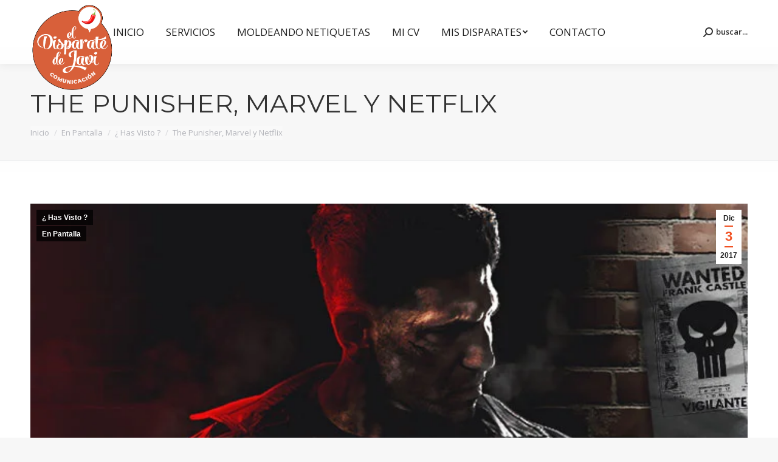

--- FILE ---
content_type: text/html; charset=UTF-8
request_url: https://eldisparatedejavi.com/the-punisher-marvel-y-netflix/
body_size: 21156
content:
<!DOCTYPE html> <!--[if !(IE 6) | !(IE 7) | !(IE 8)  ]><!--><html lang="es"
 prefix="og: https://ogp.me/ns#"  class="no-js"> <!--<![endif]--><head><meta charset="UTF-8" /><meta name="viewport" content="width=device-width, initial-scale=1, maximum-scale=1, user-scalable=0"><meta name="theme-color" content="#f15123"/><link rel="profile" href="https://gmpg.org/xfn/11" /> <script type="text/javascript">if (/Android|webOS|iPhone|iPad|iPod|BlackBerry|IEMobile|Opera Mini/i.test(navigator.userAgent)) {
                var originalAddEventListener = EventTarget.prototype.addEventListener,
                    oldWidth = window.innerWidth;

                EventTarget.prototype.addEventListener = function (eventName, eventHandler, useCapture) {
                    if (eventName === "resize") {
                        originalAddEventListener.call(this, eventName, function (event) {
                            if (oldWidth === window.innerWidth) {
                                return;
                            }
                            else if (oldWidth !== window.innerWidth) {
                                oldWidth = window.innerWidth;
                            }
                            if (eventHandler.handleEvent) {
                                eventHandler.handleEvent.call(this, event);
                            }
                            else {
                                eventHandler.call(this, event);
                            };
                        }, useCapture);
                    }
                    else {
                        originalAddEventListener.call(this, eventName, eventHandler, useCapture);
                    };
                };
            };</script> <title>The Punisher, Marvel y Netflix | El Disparate de Javi</title><meta name="description" content="Si vis pacem, para bellum. The Punisher es, hasta la fecha, el mejor regalo para los fieles seguidores de Frank Castle. Yo ya lo echo de menos. Aquí, mi #gilicrónica." /><meta name="robots" content="max-image-preview:large" /><meta name="keywords" content="frank castle,gilicrónicas,jon bernthal,marvel,netflix,series tv,the punisher,¿ has visto ?,en pantalla" /><link rel="canonical" href="https://eldisparatedejavi.com/the-punisher-marvel-y-netflix/" /><meta property="og:locale" content="es_ES" /><meta property="og:site_name" content="El Disparate de Javi" /><meta property="og:type" content="article" /><meta property="og:title" content="The Punisher, Marvel y Netflix" /><meta property="og:description" content="Si vis pacem, para bellum. The Punisher es, hasta la fecha, el mejor regalo para los fieles seguidores de Frank Castle. Yo ya lo echo de menos. Aquí, mi #gilicrónica." /><meta property="og:url" content="https://eldisparatedejavi.com/the-punisher-marvel-y-netflix/" /><meta property="og:image" content="https://eldisparatedejavi.com/wp-content/uploads/2017/11/The-Punisher-eldisparatedeJavi.jpg" /><meta property="og:image:secure_url" content="https://eldisparatedejavi.com/wp-content/uploads/2017/11/The-Punisher-eldisparatedeJavi.jpg" /><meta property="og:image:width" content="696" /><meta property="og:image:height" content="464" /><meta property="article:tag" content="frank castle" /><meta property="article:tag" content="gilicrónicas" /><meta property="article:tag" content="jon bernthal" /><meta property="article:tag" content="marvel" /><meta property="article:tag" content="netflix" /><meta property="article:tag" content="series tv" /><meta property="article:tag" content="the punisher" /><meta property="article:tag" content="¿ has visto ?" /><meta property="article:tag" content="en pantalla" /><meta property="article:published_time" content="2017-12-03T10:58:54+00:00" /><meta property="article:modified_time" content="2018-12-19T13:50:57+00:00" /><meta name="twitter:card" content="summary" /><meta name="twitter:site" content="@disparatedeJavi" /><meta name="twitter:title" content="The Punisher, Marvel y Netflix" /><meta name="twitter:description" content="Si vis pacem, para bellum. The Punisher es, hasta la fecha, el mejor regalo para los fieles seguidores de Frank Castle. Yo ya lo echo de menos. Aquí, mi #gilicrónica." /><meta name="twitter:image" content="https://eldisparatedejavi.com/wp-content/uploads/2017/11/The-Punisher-eldisparatedeJavi.jpg" /><meta name="google" content="nositelinkssearchbox" /> <script type="application/ld+json" class="aioseo-schema">{"@context":"https:\/\/schema.org","@graph":[{"@type":"WebSite","@id":"https:\/\/eldisparatedejavi.com\/#website","url":"https:\/\/eldisparatedejavi.com\/","name":"El Disparate de Javi","description":"\u00bf Que me comentas ?","inLanguage":"es-ES","publisher":{"@id":"https:\/\/eldisparatedejavi.com\/#person"}},{"@type":"Person","@id":"https:\/\/eldisparatedejavi.com\/#person","name":"chaosego","image":{"@type":"ImageObject","@id":"https:\/\/eldisparatedejavi.com\/the-punisher-marvel-y-netflix\/#personImage","url":"https:\/\/secure.gravatar.com\/avatar\/d5301894847e67485b8cd71dd53d1147?s=96&d=mm&r=g","width":96,"height":96,"caption":"chaosego"}},{"@type":"BreadcrumbList","@id":"https:\/\/eldisparatedejavi.com\/the-punisher-marvel-y-netflix\/#breadcrumblist","itemListElement":[{"@type":"ListItem","@id":"https:\/\/eldisparatedejavi.com\/#listItem","position":1,"item":{"@type":"WebPage","@id":"https:\/\/eldisparatedejavi.com\/","name":"Inicio","description":"\u00bfHarto\u2026","url":"https:\/\/eldisparatedejavi.com\/"},"nextItem":"https:\/\/eldisparatedejavi.com\/the-punisher-marvel-y-netflix\/#listItem"},{"@type":"ListItem","@id":"https:\/\/eldisparatedejavi.com\/the-punisher-marvel-y-netflix\/#listItem","position":2,"item":{"@type":"WebPage","@id":"https:\/\/eldisparatedejavi.com\/the-punisher-marvel-y-netflix\/","name":"The Punisher, Marvel y Netflix","description":"Si vis pacem, para bellum. The Punisher es, hasta la fecha, el mejor regalo para los fieles seguidores de Frank Castle. Yo ya lo echo de menos. Aqu\u00ed, mi #gilicr\u00f3nica.","url":"https:\/\/eldisparatedejavi.com\/the-punisher-marvel-y-netflix\/"},"previousItem":"https:\/\/eldisparatedejavi.com\/#listItem"}]},{"@type":"Person","@id":"https:\/\/eldisparatedejavi.com\/author\/javier-ferrer\/#author","url":"https:\/\/eldisparatedejavi.com\/author\/javier-ferrer\/","name":"Javier Ferrer","image":{"@type":"ImageObject","@id":"https:\/\/eldisparatedejavi.com\/the-punisher-marvel-y-netflix\/#authorImage","url":"https:\/\/secure.gravatar.com\/avatar\/750224f361e41ee981a68ec06f3e4ac6?s=96&d=mm&r=g","width":96,"height":96,"caption":"Javier Ferrer"}},{"@type":"WebPage","@id":"https:\/\/eldisparatedejavi.com\/the-punisher-marvel-y-netflix\/#webpage","url":"https:\/\/eldisparatedejavi.com\/the-punisher-marvel-y-netflix\/","name":"The Punisher, Marvel y Netflix | El Disparate de Javi","description":"Si vis pacem, para bellum. The Punisher es, hasta la fecha, el mejor regalo para los fieles seguidores de Frank Castle. Yo ya lo echo de menos. Aqu\u00ed, mi #gilicr\u00f3nica.","inLanguage":"es-ES","isPartOf":{"@id":"https:\/\/eldisparatedejavi.com\/#website"},"breadcrumb":{"@id":"https:\/\/eldisparatedejavi.com\/the-punisher-marvel-y-netflix\/#breadcrumblist"},"author":"https:\/\/eldisparatedejavi.com\/author\/javier-ferrer\/#author","creator":"https:\/\/eldisparatedejavi.com\/author\/javier-ferrer\/#author","image":{"@type":"ImageObject","@id":"https:\/\/eldisparatedejavi.com\/#mainImage","url":"https:\/\/eldisparatedejavi.com\/wp-content\/uploads\/2017\/11\/The-Punisher-eldisparatedeJavi.jpg","width":696,"height":464,"caption":"The Punisher - eldisparatedeJavi"},"primaryImageOfPage":{"@id":"https:\/\/eldisparatedejavi.com\/the-punisher-marvel-y-netflix\/#mainImage"},"datePublished":"2017-12-03T10:58:54+01:00","dateModified":"2018-12-19T13:50:57+01:00"},{"@type":"Article","@id":"https:\/\/eldisparatedejavi.com\/the-punisher-marvel-y-netflix\/#article","name":"The Punisher, Marvel y Netflix | El Disparate de Javi","description":"Si vis pacem, para bellum. The Punisher es, hasta la fecha, el mejor regalo para los fieles seguidores de Frank Castle. Yo ya lo echo de menos. Aqu\u00ed, mi #gilicr\u00f3nica.","inLanguage":"es-ES","headline":"The Punisher, Marvel y Netflix","author":{"@id":"https:\/\/eldisparatedejavi.com\/author\/javier-ferrer\/#author"},"publisher":{"@id":"https:\/\/eldisparatedejavi.com\/#person"},"datePublished":"2017-12-03T10:58:54+01:00","dateModified":"2018-12-19T13:50:57+01:00","commentCount":1,"articleSection":"\u00bf Has Visto ?, En Pantalla, Frank Castle, gilicr\u00f3nicas, Jon Bernthal, Marvel, Netflix, series TV, The Punisher","mainEntityOfPage":{"@id":"https:\/\/eldisparatedejavi.com\/the-punisher-marvel-y-netflix\/#webpage"},"isPartOf":{"@id":"https:\/\/eldisparatedejavi.com\/the-punisher-marvel-y-netflix\/#webpage"},"image":{"@type":"ImageObject","@id":"https:\/\/eldisparatedejavi.com\/#articleImage","url":"https:\/\/eldisparatedejavi.com\/wp-content\/uploads\/2017\/11\/The-Punisher-eldisparatedeJavi.jpg","width":696,"height":464,"caption":"The Punisher - eldisparatedeJavi"}}]}</script> <link rel='dns-prefetch' href='//www.google.com' /><link rel='dns-prefetch' href='//fonts.googleapis.com' /><link rel='dns-prefetch' href='//s.w.org' /><link rel="alternate" type="application/rss+xml" title="El Disparate de Javi &raquo; Feed" href="https://eldisparatedejavi.com/feed/" /><link rel="alternate" type="application/rss+xml" title="El Disparate de Javi &raquo; Feed de los comentarios" href="https://eldisparatedejavi.com/comments/feed/" /><link rel="alternate" type="application/rss+xml" title="El Disparate de Javi &raquo; Comentario The Punisher, Marvel y Netflix del feed" href="https://eldisparatedejavi.com/the-punisher-marvel-y-netflix/feed/" />  <script
				src="//www.googletagmanager.com/gtag/js?id=UA-47498217-1"  data-cfasync="false" data-wpfc-render="false" type="text/javascript" async></script> <script data-cfasync="false" data-wpfc-render="false" type="text/javascript">var em_version = '7.10.0';
				var em_track_user = true;
				var em_no_track_reason = '';
				
								var disableStrs = [
															'ga-disable-UA-47498217-1',
									];

				/* Function to detect opted out users */
				function __gtagTrackerIsOptedOut() {
					for (var index = 0; index < disableStrs.length; index++) {
						if (document.cookie.indexOf(disableStrs[index] + '=true') > -1) {
							return true;
						}
					}

					return false;
				}

				/* Disable tracking if the opt-out cookie exists. */
				if (__gtagTrackerIsOptedOut()) {
					for (var index = 0; index < disableStrs.length; index++) {
						window[disableStrs[index]] = true;
					}
				}

				/* Opt-out function */
				function __gtagTrackerOptout() {
					for (var index = 0; index < disableStrs.length; index++) {
						document.cookie = disableStrs[index] + '=true; expires=Thu, 31 Dec 2099 23:59:59 UTC; path=/';
						window[disableStrs[index]] = true;
					}
				}

				if ('undefined' === typeof gaOptout) {
					function gaOptout() {
						__gtagTrackerOptout();
					}
				}
								window.dataLayer = window.dataLayer || [];

				window.ExactMetricsDualTracker = {
					helpers: {},
					trackers: {},
				};
				if (em_track_user) {
					function __gtagDataLayer() {
						dataLayer.push(arguments);
					}

					function __gtagTracker(type, name, parameters) {
						if (!parameters) {
							parameters = {};
						}

						if (parameters.send_to) {
							__gtagDataLayer.apply(null, arguments);
							return;
						}

						if (type === 'event') {
							
														parameters.send_to = exactmetrics_frontend.ua;
							__gtagDataLayer(type, name, parameters);
													} else {
							__gtagDataLayer.apply(null, arguments);
						}
					}

					__gtagTracker('js', new Date());
					__gtagTracker('set', {
						'developer_id.dNDMyYj': true,
											});
															__gtagTracker('config', 'UA-47498217-1', {"forceSSL":"true"} );
										window.gtag = __gtagTracker;										(function () {
						/* https://developers.google.com/analytics/devguides/collection/analyticsjs/ */
						/* ga and __gaTracker compatibility shim. */
						var noopfn = function () {
							return null;
						};
						var newtracker = function () {
							return new Tracker();
						};
						var Tracker = function () {
							return null;
						};
						var p = Tracker.prototype;
						p.get = noopfn;
						p.set = noopfn;
						p.send = function () {
							var args = Array.prototype.slice.call(arguments);
							args.unshift('send');
							__gaTracker.apply(null, args);
						};
						var __gaTracker = function () {
							var len = arguments.length;
							if (len === 0) {
								return;
							}
							var f = arguments[len - 1];
							if (typeof f !== 'object' || f === null || typeof f.hitCallback !== 'function') {
								if ('send' === arguments[0]) {
									var hitConverted, hitObject = false, action;
									if ('event' === arguments[1]) {
										if ('undefined' !== typeof arguments[3]) {
											hitObject = {
												'eventAction': arguments[3],
												'eventCategory': arguments[2],
												'eventLabel': arguments[4],
												'value': arguments[5] ? arguments[5] : 1,
											}
										}
									}
									if ('pageview' === arguments[1]) {
										if ('undefined' !== typeof arguments[2]) {
											hitObject = {
												'eventAction': 'page_view',
												'page_path': arguments[2],
											}
										}
									}
									if (typeof arguments[2] === 'object') {
										hitObject = arguments[2];
									}
									if (typeof arguments[5] === 'object') {
										Object.assign(hitObject, arguments[5]);
									}
									if ('undefined' !== typeof arguments[1].hitType) {
										hitObject = arguments[1];
										if ('pageview' === hitObject.hitType) {
											hitObject.eventAction = 'page_view';
										}
									}
									if (hitObject) {
										action = 'timing' === arguments[1].hitType ? 'timing_complete' : hitObject.eventAction;
										hitConverted = mapArgs(hitObject);
										__gtagTracker('event', action, hitConverted);
									}
								}
								return;
							}

							function mapArgs(args) {
								var arg, hit = {};
								var gaMap = {
									'eventCategory': 'event_category',
									'eventAction': 'event_action',
									'eventLabel': 'event_label',
									'eventValue': 'event_value',
									'nonInteraction': 'non_interaction',
									'timingCategory': 'event_category',
									'timingVar': 'name',
									'timingValue': 'value',
									'timingLabel': 'event_label',
									'page': 'page_path',
									'location': 'page_location',
									'title': 'page_title',
								};
								for (arg in args) {
																		if (!(!args.hasOwnProperty(arg) || !gaMap.hasOwnProperty(arg))) {
										hit[gaMap[arg]] = args[arg];
									} else {
										hit[arg] = args[arg];
									}
								}
								return hit;
							}

							try {
								f.hitCallback();
							} catch (ex) {
							}
						};
						__gaTracker.create = newtracker;
						__gaTracker.getByName = newtracker;
						__gaTracker.getAll = function () {
							return [];
						};
						__gaTracker.remove = noopfn;
						__gaTracker.loaded = true;
						window['__gaTracker'] = __gaTracker;
					})();
									} else {
										console.log("");
					(function () {
						function __gtagTracker() {
							return null;
						}

						window['__gtagTracker'] = __gtagTracker;
						window['gtag'] = __gtagTracker;
					})();
									}</script>  <script type="text/javascript">window._wpemojiSettings = {"baseUrl":"https:\/\/s.w.org\/images\/core\/emoji\/13.0.1\/72x72\/","ext":".png","svgUrl":"https:\/\/s.w.org\/images\/core\/emoji\/13.0.1\/svg\/","svgExt":".svg","source":{"concatemoji":"https:\/\/eldisparatedejavi.com\/wp-includes\/js\/wp-emoji-release.min.js?ver=5.7.14"}};
			!function(e,a,t){var n,r,o,i=a.createElement("canvas"),p=i.getContext&&i.getContext("2d");function s(e,t){var a=String.fromCharCode;p.clearRect(0,0,i.width,i.height),p.fillText(a.apply(this,e),0,0);e=i.toDataURL();return p.clearRect(0,0,i.width,i.height),p.fillText(a.apply(this,t),0,0),e===i.toDataURL()}function c(e){var t=a.createElement("script");t.src=e,t.defer=t.type="text/javascript",a.getElementsByTagName("head")[0].appendChild(t)}for(o=Array("flag","emoji"),t.supports={everything:!0,everythingExceptFlag:!0},r=0;r<o.length;r++)t.supports[o[r]]=function(e){if(!p||!p.fillText)return!1;switch(p.textBaseline="top",p.font="600 32px Arial",e){case"flag":return s([127987,65039,8205,9895,65039],[127987,65039,8203,9895,65039])?!1:!s([55356,56826,55356,56819],[55356,56826,8203,55356,56819])&&!s([55356,57332,56128,56423,56128,56418,56128,56421,56128,56430,56128,56423,56128,56447],[55356,57332,8203,56128,56423,8203,56128,56418,8203,56128,56421,8203,56128,56430,8203,56128,56423,8203,56128,56447]);case"emoji":return!s([55357,56424,8205,55356,57212],[55357,56424,8203,55356,57212])}return!1}(o[r]),t.supports.everything=t.supports.everything&&t.supports[o[r]],"flag"!==o[r]&&(t.supports.everythingExceptFlag=t.supports.everythingExceptFlag&&t.supports[o[r]]);t.supports.everythingExceptFlag=t.supports.everythingExceptFlag&&!t.supports.flag,t.DOMReady=!1,t.readyCallback=function(){t.DOMReady=!0},t.supports.everything||(n=function(){t.readyCallback()},a.addEventListener?(a.addEventListener("DOMContentLoaded",n,!1),e.addEventListener("load",n,!1)):(e.attachEvent("onload",n),a.attachEvent("onreadystatechange",function(){"complete"===a.readyState&&t.readyCallback()})),(n=t.source||{}).concatemoji?c(n.concatemoji):n.wpemoji&&n.twemoji&&(c(n.twemoji),c(n.wpemoji)))}(window,document,window._wpemojiSettings);</script> <style type="text/css">img.wp-smiley,
img.emoji {
	display: inline !important;
	border: none !important;
	box-shadow: none !important;
	height: 1em !important;
	width: 1em !important;
	margin: 0 .07em !important;
	vertical-align: -0.1em !important;
	background: none !important;
	padding: 0 !important;
}</style><link rel='stylesheet' id='argpd-informbox-css'  href='https://eldisparatedejavi.com/wp-content/cache/autoptimize/css/autoptimize_single_9692b0c35284e61fdbf9bccae055620b.css?ver=1.3.5' type='text/css' media='all' /><link rel='stylesheet' id='argpd-cookies-eu-banner-css'  href='https://eldisparatedejavi.com/wp-content/cache/autoptimize/css/autoptimize_single_c7df107e90153b5074d02d5dfde82482.css?ver=1.3.5' type='text/css' media='all' /><link rel='stylesheet' id='wp-block-library-css'  href='https://eldisparatedejavi.com/wp-includes/css/dist/block-library/style.min.css?ver=5.7.14' type='text/css' media='all' /><link rel='stylesheet' id='wp-block-library-theme-css'  href='https://eldisparatedejavi.com/wp-includes/css/dist/block-library/theme.min.css?ver=5.7.14' type='text/css' media='all' /><link rel='stylesheet' id='contact-form-7-css'  href='https://eldisparatedejavi.com/wp-content/cache/autoptimize/css/autoptimize_single_e6fae855021a88a0067fcc58121c594f.css?ver=5.5.3' type='text/css' media='all' /><link rel='stylesheet' id='extendify-sdk-utility-classes-css'  href='https://eldisparatedejavi.com/wp-content/cache/autoptimize/css/autoptimize_single_0b29d3c5459d27f65813d4300ef312de.css?ver=11.7' type='text/css' media='all' /><link rel='stylesheet' id='the7-Defaults-css'  href='https://eldisparatedejavi.com/wp-content/uploads/smile_fonts/Defaults/Defaults.css?ver=5.7.14' type='text/css' media='all' /><link rel='stylesheet' id='the7-icomoon-material-24x24-css'  href='https://eldisparatedejavi.com/wp-content/uploads/smile_fonts/icomoon-material-24x24/icomoon-material-24x24.css?ver=5.7.14' type='text/css' media='all' /><link rel='stylesheet' id='the7-icomoon-icomoonfree-16x16-css'  href='https://eldisparatedejavi.com/wp-content/uploads/smile_fonts/icomoon-icomoonfree-16x16/icomoon-icomoonfree-16x16.css?ver=5.7.14' type='text/css' media='all' /><link rel='stylesheet' id='the7-icomoon-elegent-line-icons-32x32-css'  href='https://eldisparatedejavi.com/wp-content/uploads/smile_fonts/icomoon-elegent-line-icons-32x32/icomoon-elegent-line-icons-32x32.css?ver=5.7.14' type='text/css' media='all' /><link rel='stylesheet' id='the7-icomoon-numbers-32x32-css'  href='https://eldisparatedejavi.com/wp-content/uploads/smile_fonts/icomoon-numbers-32x32/icomoon-numbers-32x32.css?ver=5.7.14' type='text/css' media='all' /><link rel='stylesheet' id='the7-icomoon-pixeden-stroke-32x32-css'  href='https://eldisparatedejavi.com/wp-content/uploads/smile_fonts/icomoon-pixeden-stroke-32x32/icomoon-pixeden-stroke-32x32.css?ver=5.7.14' type='text/css' media='all' /><link rel='stylesheet' id='the7-fontello-css'  href='https://eldisparatedejavi.com/wp-content/themes/dt-the7/fonts/fontello/css/fontello.min.css?ver=9.10.1' type='text/css' media='all' /><link rel='stylesheet' id='dt-web-fonts-css'  href='https://fonts.googleapis.com/css?family=Roboto:400,600,700%7COpen+Sans:400,600,700%7CRoboto+Condensed:400,600,700%7CMontserrat:400,600,700&#038;display=swap' type='text/css' media='all' /><link rel='stylesheet' id='dt-main-css'  href='https://eldisparatedejavi.com/wp-content/themes/dt-the7/css/main.min.css?ver=9.10.1' type='text/css' media='all' /><style id='dt-main-inline-css' type='text/css'>body #load {
  display: block;
  height: 100%;
  overflow: hidden;
  position: fixed;
  width: 100%;
  z-index: 9901;
  opacity: 1;
  visibility: visible;
  transition: all .35s ease-out;
}
.load-wrap {
  width: 100%;
  height: 100%;
  background-position: center center;
  background-repeat: no-repeat;
  text-align: center;
}
.load-wrap > svg {
  position: absolute;
  top: 50%;
  left: 50%;
  transform: translate(-50%,-50%);
}
#load {
  background-color: #ffffff;
}
.uil-default rect:not(.bk) {
  fill: rgba(241,81,35,0.75);
}
.uil-ring > path {
  fill: rgba(241,81,35,0.75);
}
.ring-loader .circle {
  fill: rgba(241,81,35,0.75);
}
.ring-loader .moving-circle {
  fill: #f15123;
}
.uil-hourglass .glass {
  stroke: #f15123;
}
.uil-hourglass .sand {
  fill: rgba(241,81,35,0.75);
}
.spinner-loader .load-wrap {
  background-image: url("data:image/svg+xml,%3Csvg width='75px' height='75px' xmlns='http://www.w3.org/2000/svg' viewBox='0 0 100 100' preserveAspectRatio='xMidYMid' class='uil-default'%3E%3Crect x='0' y='0' width='100' height='100' fill='none' class='bk'%3E%3C/rect%3E%3Crect  x='46.5' y='40' width='7' height='20' rx='5' ry='5' fill='rgba%28241%2C81%2C35%2C0.75%29' transform='rotate(0 50 50) translate(0 -30)'%3E  %3Canimate attributeName='opacity' from='1' to='0' dur='1s' begin='0s' repeatCount='indefinite'/%3E%3C/rect%3E%3Crect  x='46.5' y='40' width='7' height='20' rx='5' ry='5' fill='rgba%28241%2C81%2C35%2C0.75%29' transform='rotate(30 50 50) translate(0 -30)'%3E  %3Canimate attributeName='opacity' from='1' to='0' dur='1s' begin='0.08333333333333333s' repeatCount='indefinite'/%3E%3C/rect%3E%3Crect  x='46.5' y='40' width='7' height='20' rx='5' ry='5' fill='rgba%28241%2C81%2C35%2C0.75%29' transform='rotate(60 50 50) translate(0 -30)'%3E  %3Canimate attributeName='opacity' from='1' to='0' dur='1s' begin='0.16666666666666666s' repeatCount='indefinite'/%3E%3C/rect%3E%3Crect  x='46.5' y='40' width='7' height='20' rx='5' ry='5' fill='rgba%28241%2C81%2C35%2C0.75%29' transform='rotate(90 50 50) translate(0 -30)'%3E  %3Canimate attributeName='opacity' from='1' to='0' dur='1s' begin='0.25s' repeatCount='indefinite'/%3E%3C/rect%3E%3Crect  x='46.5' y='40' width='7' height='20' rx='5' ry='5' fill='rgba%28241%2C81%2C35%2C0.75%29' transform='rotate(120 50 50) translate(0 -30)'%3E  %3Canimate attributeName='opacity' from='1' to='0' dur='1s' begin='0.3333333333333333s' repeatCount='indefinite'/%3E%3C/rect%3E%3Crect  x='46.5' y='40' width='7' height='20' rx='5' ry='5' fill='rgba%28241%2C81%2C35%2C0.75%29' transform='rotate(150 50 50) translate(0 -30)'%3E  %3Canimate attributeName='opacity' from='1' to='0' dur='1s' begin='0.4166666666666667s' repeatCount='indefinite'/%3E%3C/rect%3E%3Crect  x='46.5' y='40' width='7' height='20' rx='5' ry='5' fill='rgba%28241%2C81%2C35%2C0.75%29' transform='rotate(180 50 50) translate(0 -30)'%3E  %3Canimate attributeName='opacity' from='1' to='0' dur='1s' begin='0.5s' repeatCount='indefinite'/%3E%3C/rect%3E%3Crect  x='46.5' y='40' width='7' height='20' rx='5' ry='5' fill='rgba%28241%2C81%2C35%2C0.75%29' transform='rotate(210 50 50) translate(0 -30)'%3E  %3Canimate attributeName='opacity' from='1' to='0' dur='1s' begin='0.5833333333333334s' repeatCount='indefinite'/%3E%3C/rect%3E%3Crect  x='46.5' y='40' width='7' height='20' rx='5' ry='5' fill='rgba%28241%2C81%2C35%2C0.75%29' transform='rotate(240 50 50) translate(0 -30)'%3E  %3Canimate attributeName='opacity' from='1' to='0' dur='1s' begin='0.6666666666666666s' repeatCount='indefinite'/%3E%3C/rect%3E%3Crect  x='46.5' y='40' width='7' height='20' rx='5' ry='5' fill='rgba%28241%2C81%2C35%2C0.75%29' transform='rotate(270 50 50) translate(0 -30)'%3E  %3Canimate attributeName='opacity' from='1' to='0' dur='1s' begin='0.75s' repeatCount='indefinite'/%3E%3C/rect%3E%3Crect  x='46.5' y='40' width='7' height='20' rx='5' ry='5' fill='rgba%28241%2C81%2C35%2C0.75%29' transform='rotate(300 50 50) translate(0 -30)'%3E  %3Canimate attributeName='opacity' from='1' to='0' dur='1s' begin='0.8333333333333334s' repeatCount='indefinite'/%3E%3C/rect%3E%3Crect  x='46.5' y='40' width='7' height='20' rx='5' ry='5' fill='rgba%28241%2C81%2C35%2C0.75%29' transform='rotate(330 50 50) translate(0 -30)'%3E  %3Canimate attributeName='opacity' from='1' to='0' dur='1s' begin='0.9166666666666666s' repeatCount='indefinite'/%3E%3C/rect%3E%3C/svg%3E");
}
.ring-loader .load-wrap {
  background-image: url("data:image/svg+xml,%3Csvg xmlns='http://www.w3.org/2000/svg' viewBox='0 0 32 32' width='72' height='72' fill='rgba%28241%2C81%2C35%2C0.75%29'%3E   %3Cpath opacity='.25' d='M16 0 A16 16 0 0 0 16 32 A16 16 0 0 0 16 0 M16 4 A12 12 0 0 1 16 28 A12 12 0 0 1 16 4'/%3E   %3Cpath d='M16 0 A16 16 0 0 1 32 16 L28 16 A12 12 0 0 0 16 4z'%3E     %3CanimateTransform attributeName='transform' type='rotate' from='0 16 16' to='360 16 16' dur='0.8s' repeatCount='indefinite' /%3E   %3C/path%3E %3C/svg%3E");
}
.hourglass-loader .load-wrap {
  background-image: url("data:image/svg+xml,%3Csvg xmlns='http://www.w3.org/2000/svg' viewBox='0 0 32 32' width='72' height='72' fill='rgba%28241%2C81%2C35%2C0.75%29'%3E   %3Cpath transform='translate(2)' d='M0 12 V20 H4 V12z'%3E      %3Canimate attributeName='d' values='M0 12 V20 H4 V12z; M0 4 V28 H4 V4z; M0 12 V20 H4 V12z; M0 12 V20 H4 V12z' dur='1.2s' repeatCount='indefinite' begin='0' keytimes='0;.2;.5;1' keySplines='0.2 0.2 0.4 0.8;0.2 0.6 0.4 0.8;0.2 0.8 0.4 0.8' calcMode='spline'  /%3E   %3C/path%3E   %3Cpath transform='translate(8)' d='M0 12 V20 H4 V12z'%3E     %3Canimate attributeName='d' values='M0 12 V20 H4 V12z; M0 4 V28 H4 V4z; M0 12 V20 H4 V12z; M0 12 V20 H4 V12z' dur='1.2s' repeatCount='indefinite' begin='0.2' keytimes='0;.2;.5;1' keySplines='0.2 0.2 0.4 0.8;0.2 0.6 0.4 0.8;0.2 0.8 0.4 0.8' calcMode='spline'  /%3E   %3C/path%3E   %3Cpath transform='translate(14)' d='M0 12 V20 H4 V12z'%3E     %3Canimate attributeName='d' values='M0 12 V20 H4 V12z; M0 4 V28 H4 V4z; M0 12 V20 H4 V12z; M0 12 V20 H4 V12z' dur='1.2s' repeatCount='indefinite' begin='0.4' keytimes='0;.2;.5;1' keySplines='0.2 0.2 0.4 0.8;0.2 0.6 0.4 0.8;0.2 0.8 0.4 0.8' calcMode='spline' /%3E   %3C/path%3E   %3Cpath transform='translate(20)' d='M0 12 V20 H4 V12z'%3E     %3Canimate attributeName='d' values='M0 12 V20 H4 V12z; M0 4 V28 H4 V4z; M0 12 V20 H4 V12z; M0 12 V20 H4 V12z' dur='1.2s' repeatCount='indefinite' begin='0.6' keytimes='0;.2;.5;1' keySplines='0.2 0.2 0.4 0.8;0.2 0.6 0.4 0.8;0.2 0.8 0.4 0.8' calcMode='spline' /%3E   %3C/path%3E   %3Cpath transform='translate(26)' d='M0 12 V20 H4 V12z'%3E     %3Canimate attributeName='d' values='M0 12 V20 H4 V12z; M0 4 V28 H4 V4z; M0 12 V20 H4 V12z; M0 12 V20 H4 V12z' dur='1.2s' repeatCount='indefinite' begin='0.8' keytimes='0;.2;.5;1' keySplines='0.2 0.2 0.4 0.8;0.2 0.6 0.4 0.8;0.2 0.8 0.4 0.8' calcMode='spline' /%3E   %3C/path%3E %3C/svg%3E");
}</style><link rel='stylesheet' id='the7-font-css'  href='https://eldisparatedejavi.com/wp-content/themes/dt-the7/fonts/icomoon-the7-font/icomoon-the7-font.min.css?ver=9.10.1' type='text/css' media='all' /><link rel='stylesheet' id='the7-awesome-fonts-css'  href='https://eldisparatedejavi.com/wp-content/themes/dt-the7/fonts/FontAwesome/css/all.min.css?ver=9.10.1' type='text/css' media='all' /><link rel='stylesheet' id='the7-awesome-fonts-back-css'  href='https://eldisparatedejavi.com/wp-content/themes/dt-the7/fonts/FontAwesome/back-compat.min.css?ver=9.10.1' type='text/css' media='all' /><link rel='stylesheet' id='the7-custom-scrollbar-css'  href='https://eldisparatedejavi.com/wp-content/themes/dt-the7/lib/custom-scrollbar/custom-scrollbar.min.css?ver=9.10.1' type='text/css' media='all' /><link rel='stylesheet' id='the7-wpbakery-css'  href='https://eldisparatedejavi.com/wp-content/themes/dt-the7/css/wpbakery.min.css?ver=9.10.1' type='text/css' media='all' /><link rel='stylesheet' id='the7-core-css'  href='https://eldisparatedejavi.com/wp-content/plugins/dt-the7-core/assets/css/post-type.min.css?ver=2.5.8' type='text/css' media='all' /><link rel='stylesheet' id='the7-css-vars-css'  href='https://eldisparatedejavi.com/wp-content/uploads/the7-css/css-vars.css?ver=44c2a8893d3c' type='text/css' media='all' /><link rel='stylesheet' id='dt-custom-css'  href='https://eldisparatedejavi.com/wp-content/uploads/the7-css/custom.css?ver=44c2a8893d3c' type='text/css' media='all' /><link rel='stylesheet' id='dt-media-css'  href='https://eldisparatedejavi.com/wp-content/uploads/the7-css/media.css?ver=44c2a8893d3c' type='text/css' media='all' /><link rel='stylesheet' id='the7-mega-menu-css'  href='https://eldisparatedejavi.com/wp-content/uploads/the7-css/mega-menu.css?ver=44c2a8893d3c' type='text/css' media='all' /><link rel='stylesheet' id='the7-elements-albums-portfolio-css'  href='https://eldisparatedejavi.com/wp-content/uploads/the7-css/the7-elements-albums-portfolio.css?ver=44c2a8893d3c' type='text/css' media='all' /><link rel='stylesheet' id='the7-elements-css'  href='https://eldisparatedejavi.com/wp-content/uploads/the7-css/post-type-dynamic.css?ver=44c2a8893d3c' type='text/css' media='all' /><link rel='stylesheet' id='style-css'  href='https://eldisparatedejavi.com/wp-content/themes/dt-the7/style.css?ver=9.10.1' type='text/css' media='all' /><link rel='stylesheet' id='the7-elementor-global-css'  href='https://eldisparatedejavi.com/wp-content/themes/dt-the7/css/compatibility/elementor/elementor-global.min.css?ver=9.10.1' type='text/css' media='all' /><link rel='stylesheet' id='cp-animate-fade-css'  href='https://eldisparatedejavi.com/wp-content/plugins/convertplug/modules/assets/css/minified-animation/fade.min.css?ver=3.5.23' type='text/css' media='all' /><link rel='stylesheet' id='convert-plus-module-main-style-css'  href='https://eldisparatedejavi.com/wp-content/cache/autoptimize/css/autoptimize_single_8b50ca1882882f70c35d51af7600d8c7.css?ver=3.5.23' type='text/css' media='all' /><link rel='stylesheet' id='convert-plus-modal-style-css'  href='https://eldisparatedejavi.com/wp-content/plugins/convertplug/modules/modal/assets/css/modal.min.css?ver=3.5.23' type='text/css' media='all' /><link rel='stylesheet' id='codes-55832-scss-output-css'  href='https://eldisparatedejavi.com/wp-content/cache/autoptimize/css/autoptimize_single_1f23a91f9e1d571175f04f5a7a65abcf.css?ver=112' type='text/css' media='all' /> <script type='text/javascript' src='https://eldisparatedejavi.com/wp-includes/js/jquery/jquery.min.js?ver=3.5.1' id='jquery-core-js'></script> <script type='text/javascript' src='https://eldisparatedejavi.com/wp-includes/js/jquery/jquery-migrate.min.js?ver=3.3.2' id='jquery-migrate-js'></script> <script type='text/javascript' src='https://eldisparatedejavi.com/wp-content/cache/autoptimize/js/autoptimize_single_17cd07d2c2c2e450ea721efcee28c0e1.js?ver=1.3.5' id='argpd-cookies-eu-banner-js'></script> <script type='text/javascript' src='https://eldisparatedejavi.com/wp-content/plugins/google-analytics-dashboard-for-wp/assets/js/frontend-gtag.min.js?ver=7.10.0' id='exactmetrics-frontend-script-js'></script> <script data-cfasync="false" data-wpfc-render="false" type="text/javascript" id='exactmetrics-frontend-script-js-extra'>var exactmetrics_frontend = {"js_events_tracking":"true","download_extensions":"zip,mp3,mpeg,pdf,docx,pptx,xlsx,rar","inbound_paths":"[{\"path\":\"\\\/go\\\/\",\"label\":\"affiliate\"},{\"path\":\"\\\/recommend\\\/\",\"label\":\"affiliate\"}]","home_url":"https:\/\/eldisparatedejavi.com","hash_tracking":"false","ua":"UA-47498217-1","v4_id":""};</script> <script type='text/javascript' src='https://eldisparatedejavi.com/wp-content/plugins/revslider/public/assets/js/rbtools.min.js?ver=6.5.12' async id='tp-tools-js'></script> <script type='text/javascript' src='https://eldisparatedejavi.com/wp-content/plugins/revslider/public/assets/js/rs6.min.js?ver=6.5.12' async id='revmin-js'></script> <script type='text/javascript' id='dt-above-fold-js-extra'>var dtLocal = {"themeUrl":"https:\/\/eldisparatedejavi.com\/wp-content\/themes\/dt-the7","passText":"Para ver esta publicaci\u00f3n protegida, introduce la contrase\u00f1a debajo:","moreButtonText":{"loading":"Cargando...","loadMore":"Cargar m\u00e1s"},"postID":"6080","ajaxurl":"https:\/\/eldisparatedejavi.com\/wp-admin\/admin-ajax.php","REST":{"baseUrl":"https:\/\/eldisparatedejavi.com\/wp-json\/the7\/v1","endpoints":{"sendMail":"\/send-mail"}},"contactMessages":{"required":"Uno o mas campos tienen un error. Prueba de Nuevo","terms":"Please accept the privacy policy.","fillTheCaptchaError":"Please, fill the captcha."},"captchaSiteKey":"","ajaxNonce":"75e57b92de","pageData":"","themeSettings":{"smoothScroll":"off","lazyLoading":false,"accentColor":{"mode":"solid","color":"#f15123"},"desktopHeader":{"height":105},"ToggleCaptionEnabled":"disabled","ToggleCaption":"Navegaci\u00f3n","floatingHeader":{"showAfter":150,"showMenu":true,"height":60,"logo":{"showLogo":true,"html":"<img class=\" preload-me\" src=\"https:\/\/eldisparatedejavi.com\/wp-content\/uploads\/2020\/03\/logo_disparate.png\" srcset=\"https:\/\/eldisparatedejavi.com\/wp-content\/uploads\/2020\/03\/logo_disparate.png 258w, https:\/\/eldisparatedejavi.com\/wp-content\/uploads\/2020\/03\/logo_disparate.png 258w\" width=\"258\" height=\"262\"   sizes=\"258px\" alt=\"El Disparate de Javi\" \/>","url":"https:\/\/eldisparatedejavi.com\/"}},"topLine":{"floatingTopLine":{"logo":{"showLogo":false,"html":""}}},"mobileHeader":{"firstSwitchPoint":1070,"secondSwitchPoint":1070,"firstSwitchPointHeight":60,"secondSwitchPointHeight":60,"mobileToggleCaptionEnabled":"disabled","mobileToggleCaption":"Men\u00fa"},"stickyMobileHeaderFirstSwitch":{"logo":{"html":"<img class=\" preload-me\" src=\"https:\/\/eldisparatedejavi.com\/wp-content\/uploads\/2020\/03\/logo_disparate.png\" srcset=\"https:\/\/eldisparatedejavi.com\/wp-content\/uploads\/2020\/03\/logo_disparate.png 258w, https:\/\/eldisparatedejavi.com\/wp-content\/uploads\/2020\/03\/logo_disparate.png 258w\" width=\"258\" height=\"262\"   sizes=\"258px\" alt=\"El Disparate de Javi\" \/>"}},"stickyMobileHeaderSecondSwitch":{"logo":{"html":"<img class=\" preload-me\" src=\"https:\/\/eldisparatedejavi.com\/wp-content\/uploads\/2020\/03\/logo_disparate.png\" srcset=\"https:\/\/eldisparatedejavi.com\/wp-content\/uploads\/2020\/03\/logo_disparate.png 258w, https:\/\/eldisparatedejavi.com\/wp-content\/uploads\/2020\/03\/logo_disparate.png 258w\" width=\"258\" height=\"262\"   sizes=\"258px\" alt=\"El Disparate de Javi\" \/>"}},"content":{"textColor":"#808080","headerColor":"#606060"},"sidebar":{"switchPoint":990},"boxedWidth":"1340px","stripes":{"stripe1":{"textColor":"#787d85","headerColor":"#3b3f4a"},"stripe2":{"textColor":"#8b9199","headerColor":"#ffffff"},"stripe3":{"textColor":"#ffffff","headerColor":"#ffffff"}}},"VCMobileScreenWidth":"778","elementor":{"settings":{"container_width":1140}}};
var dtShare = {"shareButtonText":{"facebook":"Compartir en Facebook","twitter":"Tweet","pinterest":"Tweet","linkedin":"Compartir en Linkedin","whatsapp":"Compartir en Whatsapp"},"overlayOpacity":"60"};</script> <script type='text/javascript' src='https://eldisparatedejavi.com/wp-content/themes/dt-the7/js/above-the-fold.min.js?ver=9.10.1' id='dt-above-fold-js'></script> <script type='text/javascript' src='https://eldisparatedejavi.com/wp-content/cache/autoptimize/js/autoptimize_single_c509ef6f73ef3271ac9caf8fa555316d.js?ver=5.7.14' id='codes-55834-js-head-js'></script> <link rel="https://api.w.org/" href="https://eldisparatedejavi.com/wp-json/" /><link rel="alternate" type="application/json" href="https://eldisparatedejavi.com/wp-json/wp/v2/posts/6080" /><link rel="EditURI" type="application/rsd+xml" title="RSD" href="https://eldisparatedejavi.com/xmlrpc.php?rsd" /><link rel="wlwmanifest" type="application/wlwmanifest+xml" href="https://eldisparatedejavi.com/wp-includes/wlwmanifest.xml" /><meta name="generator" content="WordPress 5.7.14" /><link rel='shortlink' href='https://eldisparatedejavi.com/?p=6080' /><link rel="alternate" type="application/json+oembed" href="https://eldisparatedejavi.com/wp-json/oembed/1.0/embed?url=https%3A%2F%2Feldisparatedejavi.com%2Fthe-punisher-marvel-y-netflix%2F" /><link rel="alternate" type="text/xml+oembed" href="https://eldisparatedejavi.com/wp-json/oembed/1.0/embed?url=https%3A%2F%2Feldisparatedejavi.com%2Fthe-punisher-marvel-y-netflix%2F&#038;format=xml" /><meta name="framework" content="Redux 4.3.3" /><script type='text/javascript'>jQuery(document).ready(function($) {
				var ult_smooth_speed = 480;
				var ult_smooth_step = 80;
				$('html').attr('data-ult_smooth_speed',ult_smooth_speed).attr('data-ult_smooth_step',ult_smooth_step);
				});</script><link rel="pingback" href="https://eldisparatedejavi.com/xmlrpc.php"><meta property="og:site_name" content="El Disparate de Javi" /><meta property="og:title" content="The Punisher, Marvel y Netflix" /><meta property="og:description" content="Si vis pacem, para bellum que se repetía en aquella adaptación cinematográfica bastante lamentable del 2004 con Thomas Jane y John Travolta, realmente se siente en la primera temporada de The Punisher en Netflix. El binomino con Marvel está dándonos bastantes alegrías a los comicómanos. Aquí, mi pequeña #gilicrónica de la mejor versión de Frank Castle.&hellip;" /><meta property="og:image" content="https://eldisparatedejavi.com/wp-content/uploads/2017/11/The-Punisher-eldisparatedeJavi.jpg" /><meta property="og:url" content="https://eldisparatedejavi.com/the-punisher-marvel-y-netflix/" /><meta property="og:type" content="article" /><style type="text/css">.recentcomments a{display:inline !important;padding:0 !important;margin:0 !important;}</style><meta name="generator" content="Powered by WPBakery Page Builder - drag and drop page builder for WordPress."/><meta name="generator" content="Powered by Slider Revolution 6.5.12 - responsive, Mobile-Friendly Slider Plugin for WordPress with comfortable drag and drop interface." /> <script type="text/javascript" id="the7-loader-script">document.addEventListener("DOMContentLoaded", function(event) { 
	var load = document.getElementById("load");
	if(!load.classList.contains('loader-removed')){
		var removeLoading = setTimeout(function() {
			load.className += " loader-removed";
		}, 300);
	}
});</script> <script>function setREVStartSize(e){
			//window.requestAnimationFrame(function() {
				window.RSIW = window.RSIW===undefined ? window.innerWidth : window.RSIW;
				window.RSIH = window.RSIH===undefined ? window.innerHeight : window.RSIH;
				try {
					var pw = document.getElementById(e.c).parentNode.offsetWidth,
						newh;
					pw = pw===0 || isNaN(pw) ? window.RSIW : pw;
					e.tabw = e.tabw===undefined ? 0 : parseInt(e.tabw);
					e.thumbw = e.thumbw===undefined ? 0 : parseInt(e.thumbw);
					e.tabh = e.tabh===undefined ? 0 : parseInt(e.tabh);
					e.thumbh = e.thumbh===undefined ? 0 : parseInt(e.thumbh);
					e.tabhide = e.tabhide===undefined ? 0 : parseInt(e.tabhide);
					e.thumbhide = e.thumbhide===undefined ? 0 : parseInt(e.thumbhide);
					e.mh = e.mh===undefined || e.mh=="" || e.mh==="auto" ? 0 : parseInt(e.mh,0);
					if(e.layout==="fullscreen" || e.l==="fullscreen")
						newh = Math.max(e.mh,window.RSIH);
					else{
						e.gw = Array.isArray(e.gw) ? e.gw : [e.gw];
						for (var i in e.rl) if (e.gw[i]===undefined || e.gw[i]===0) e.gw[i] = e.gw[i-1];
						e.gh = e.el===undefined || e.el==="" || (Array.isArray(e.el) && e.el.length==0)? e.gh : e.el;
						e.gh = Array.isArray(e.gh) ? e.gh : [e.gh];
						for (var i in e.rl) if (e.gh[i]===undefined || e.gh[i]===0) e.gh[i] = e.gh[i-1];
											
						var nl = new Array(e.rl.length),
							ix = 0,
							sl;
						e.tabw = e.tabhide>=pw ? 0 : e.tabw;
						e.thumbw = e.thumbhide>=pw ? 0 : e.thumbw;
						e.tabh = e.tabhide>=pw ? 0 : e.tabh;
						e.thumbh = e.thumbhide>=pw ? 0 : e.thumbh;
						for (var i in e.rl) nl[i] = e.rl[i]<window.RSIW ? 0 : e.rl[i];
						sl = nl[0];
						for (var i in nl) if (sl>nl[i] && nl[i]>0) { sl = nl[i]; ix=i;}
						var m = pw>(e.gw[ix]+e.tabw+e.thumbw) ? 1 : (pw-(e.tabw+e.thumbw)) / (e.gw[ix]);
						newh =  (e.gh[ix] * m) + (e.tabh + e.thumbh);
					}
					var el = document.getElementById(e.c);
					if (el!==null && el) el.style.height = newh+"px";
					el = document.getElementById(e.c+"_wrapper");
					if (el!==null && el) {
						el.style.height = newh+"px";
						el.style.display = "block";
					}
				} catch(e){
					console.log("Failure at Presize of Slider:" + e)
				}
			//});
		  };</script> <noscript><style>.wpb_animate_when_almost_visible { opacity: 1; }</style></noscript><style id='the7-custom-inline-css' type='text/css'>#phantom .main-nav > li.act:not(.wpml-ls-item) > a .menu-text{
	color:#f15123;
}

#phantom .main-nav > li.act:not(.wpml-ls-item) > a .underline{
	background-color:#f15123;
}


.ph-wrap .preload-me{
	display: block;
    position: absolute;
    height: 100px;
    width: auto;
    top: 8px;
}

.mobile-header-bar .mobile-branding img {
    width: auto;
    height: 100px;
    display: block;
    display: block;
    position: absolute;
    height: 80px;
    width: auto;
    top: 8px;
}








#topi {
  max-width: 360px;
  height: 360px;
  display: flex;
  align-items: center;
  justify-content: center;
  margin: auto;
}





.comtitle{
    text-align:center;
    color:white;
    font-size: 82px;
    font-weight: 700;
    font-family: Montserrat;
    letter-spacing: 7px;
    text-shadow: 1px 1px 6px #909090;
}

.ci_left{
    float:right;
}

.ci_right{
    float:left;
}



.enlacemail{
    text-decoration:none;
    color:#606060;
}


/* Menu Bar para los disparates */


@media (max-width:490px){
	.textoheaddisparates{
		margin-top:30px;
		margin-bottom:30px;
	}
	
	.menubar{
		display:block;
	}
	
	.menubar .item .subitems {
  display: block;
	}
	
	.menubar .item {
		margin-top:20px;
	}
}
.menubar .item .subitems a {
  margin: 0 10px;
  font-size: 14px;
	text-align:center;

}

.argpd-informar{
	display:none!important;
}</style></head><body id="the7-body" class="post-template-default single single-post postid-6080 single-format-standard wp-embed-responsive the7-core-ver-2.5.8 overlap dt-responsive-on right-mobile-menu-close-icon ouside-menu-close-icon mobile-hamburger-close-bg-enable mobile-hamburger-close-bg-hover-enable  fade-medium-mobile-menu-close-icon fade-medium-menu-close-icon srcset-enabled btn-flat custom-btn-color accent-btn-hover-color shadow-element-decoration phantom-fade phantom-shadow-decoration phantom-main-logo-on sticky-mobile-header top-header first-switch-logo-left first-switch-menu-right second-switch-logo-left second-switch-menu-right right-mobile-menu layzr-loading-on popup-message-style dt-fa-compatibility the7-ver-9.10.1 wpb-js-composer js-comp-ver-6.6.0.1 vc_responsive elementor-default elementor-kit-55910"><div id="load" class="spinner-loader"><div class="load-wrap"></div></div><div id="page" > <a class="skip-link screen-reader-text" href="#content">Saltar al contenido</a><div class="masthead inline-header center widgets full-height full-width shadow-decoration shadow-mobile-header-decoration small-mobile-menu-icon dt-parent-menu-clickable show-sub-menu-on-hover"  role="banner"><div class="top-bar top-bar-empty top-bar-line-hide"><div class="top-bar-bg" ></div><div class="mini-widgets left-widgets"></div><div class="mini-widgets right-widgets"></div></div><header class="header-bar"><div class="branding"><div id="site-title" class="assistive-text">El Disparate de Javi</div><div id="site-description" class="assistive-text">¿ Que me comentas ?</div> <a class="same-logo" href="https://eldisparatedejavi.com/"><img class=" preload-me" src="https://eldisparatedejavi.com/wp-content/uploads/2020/03/logo_disparate.png" srcset="https://eldisparatedejavi.com/wp-content/uploads/2020/03/logo_disparate.png 258w, https://eldisparatedejavi.com/wp-content/uploads/2020/03/logo_disparate.png 258w" width="258" height="262"   sizes="258px" alt="El Disparate de Javi" /></a></div><ul id="primary-menu" class="main-nav underline-decoration l-to-r-line level-arrows-on outside-item-remove-margin" role="menubar"><li class="menu-item menu-item-type-post_type menu-item-object-page menu-item-home menu-item-53839 first" role="presentation"><a href='https://eldisparatedejavi.com/' data-level='1' role="menuitem"><span class="menu-item-text"><span class="menu-text">Inicio</span></span></a></li><li class="menu-item menu-item-type-post_type menu-item-object-page menu-item-54032" role="presentation"><a href='https://eldisparatedejavi.com/servicios-community-manager-murcia/' data-level='1' role="menuitem"><span class="menu-item-text"><span class="menu-text">Servicios</span></span></a></li><li class="menu-item menu-item-type-post_type menu-item-object-page menu-item-53833" role="presentation"><a href='https://eldisparatedejavi.com/community-manager-murcia-moldeando-netiquetas/' data-level='1' role="menuitem"><span class="menu-item-text"><span class="menu-text">Moldeando Netiquetas</span></span></a></li><li class="menu-item menu-item-type-post_type menu-item-object-page menu-item-53722" role="presentation"><a href='https://eldisparatedejavi.com/cv-community-manager-murcia/' data-level='1' role="menuitem"><span class="menu-item-text"><span class="menu-text">Mi CV</span></span></a></li><li class="menu-item menu-item-type-post_type menu-item-object-page menu-item-has-children menu-item-53177 has-children" role="presentation"><a href='https://eldisparatedejavi.com/mis-disparates/' data-level='1' role="menuitem"><span class="menu-item-text"><span class="menu-text">Mis Disparates</span></span></a><ul class="sub-nav hover-style-bg level-arrows-on" role="menubar"><li class="menu-item menu-item-type-post_type menu-item-object-page menu-item-54388 first" role="presentation"><a href='https://eldisparatedejavi.com/mis-disparates/disparates-gastronomicos/' data-level='2' role="menuitem"><span class="menu-item-text"><span class="menu-text">Disparates Gastronómicos</span></span></a></li><li class="menu-item menu-item-type-post_type menu-item-object-page menu-item-has-children menu-item-54389 has-children" role="presentation"><a href='https://eldisparatedejavi.com/mis-disparates/en-pantalla/' data-level='2' role="menuitem"><span class="menu-item-text"><span class="menu-text">En Pantalla</span></span></a><ul class="sub-nav hover-style-bg level-arrows-on" role="menubar"><li class="menu-item menu-item-type-post_type menu-item-object-page menu-item-54390 first" role="presentation"><a href='https://eldisparatedejavi.com/mis-disparates/en-pantalla/has-visto/' data-level='3' role="menuitem"><span class="menu-item-text"><span class="menu-text">¿Has Visto?</span></span></a></li><li class="menu-item menu-item-type-post_type menu-item-object-page menu-item-54391" role="presentation"><a href='https://eldisparatedejavi.com/mis-disparates/en-pantalla/pesadilla/' data-level='3' role="menuitem"><span class="menu-item-text"><span class="menu-text">Pesadilla</span></span></a></li><li class="menu-item menu-item-type-post_type menu-item-object-page menu-item-54392" role="presentation"><a href='https://eldisparatedejavi.com/mis-disparates/en-pantalla/top-chef/' data-level='3' role="menuitem"><span class="menu-item-text"><span class="menu-text">Top Chef</span></span></a></li></ul></li><li class="menu-item menu-item-type-post_type menu-item-object-page menu-item-54394" role="presentation"><a href='https://eldisparatedejavi.com/mis-disparates/sobre-el-piso/' data-level='2' role="menuitem"><span class="menu-item-text"><span class="menu-text">Sobre el piso</span></span></a></li><li class="menu-item menu-item-type-post_type menu-item-object-page menu-item-54393" role="presentation"><a href='https://eldisparatedejavi.com/mis-disparates/opinion/' data-level='2' role="menuitem"><span class="menu-item-text"><span class="menu-text">Opinión</span></span></a></li></ul></li><li class="menu-item menu-item-type-post_type menu-item-object-page menu-item-53278 dt-mega-menu mega-auto-width mega-column-3" role="presentation"><a href='https://eldisparatedejavi.com/contacto-community-manager-murcia/' data-level='1' role="menuitem"><span class="menu-item-text"><span class="menu-text">Contacto</span></span></a></li></ul><div class="mini-widgets"><div class="mini-search show-on-desktop near-logo-first-switch near-logo-second-switch overlay-search custom-icon"><form class="searchform mini-widget-searchform" role="search" method="get" action="https://eldisparatedejavi.com/"><div class="screen-reader-text">Buscar:</div><div class='overlay-search-wrap'> <input type="text" class="field searchform-s" name="s" value="" placeholder="Escribe y pulsa enter..." title="Search form"/> <a href="" class="search-icon"><i class="the7-mw-icon-search-bold"></i></a></div> <a href="" class="submit"><i class=" mw-icon the7-mw-icon-search-bold"></i><span>buscar...</span></a> <input type="submit" class="assistive-text searchsubmit" value="Ir!"/></form></div></div></header></div><div class="dt-mobile-header mobile-menu-show-divider"><div class="dt-close-mobile-menu-icon"><div class="close-line-wrap"><span class="close-line"></span><span class="close-line"></span><span class="close-line"></span></div></div><ul id="mobile-menu" class="mobile-main-nav" role="menubar"><li class="menu-item menu-item-type-post_type menu-item-object-page menu-item-home menu-item-53839 first" role="presentation"><a href='https://eldisparatedejavi.com/' data-level='1' role="menuitem"><span class="menu-item-text"><span class="menu-text">Inicio</span></span></a></li><li class="menu-item menu-item-type-post_type menu-item-object-page menu-item-54032" role="presentation"><a href='https://eldisparatedejavi.com/servicios-community-manager-murcia/' data-level='1' role="menuitem"><span class="menu-item-text"><span class="menu-text">Servicios</span></span></a></li><li class="menu-item menu-item-type-post_type menu-item-object-page menu-item-53833" role="presentation"><a href='https://eldisparatedejavi.com/community-manager-murcia-moldeando-netiquetas/' data-level='1' role="menuitem"><span class="menu-item-text"><span class="menu-text">Moldeando Netiquetas</span></span></a></li><li class="menu-item menu-item-type-post_type menu-item-object-page menu-item-53722" role="presentation"><a href='https://eldisparatedejavi.com/cv-community-manager-murcia/' data-level='1' role="menuitem"><span class="menu-item-text"><span class="menu-text">Mi CV</span></span></a></li><li class="menu-item menu-item-type-post_type menu-item-object-page menu-item-has-children menu-item-53177 has-children" role="presentation"><a href='https://eldisparatedejavi.com/mis-disparates/' data-level='1' role="menuitem"><span class="menu-item-text"><span class="menu-text">Mis Disparates</span></span></a><ul class="sub-nav hover-style-bg level-arrows-on" role="menubar"><li class="menu-item menu-item-type-post_type menu-item-object-page menu-item-54388 first" role="presentation"><a href='https://eldisparatedejavi.com/mis-disparates/disparates-gastronomicos/' data-level='2' role="menuitem"><span class="menu-item-text"><span class="menu-text">Disparates Gastronómicos</span></span></a></li><li class="menu-item menu-item-type-post_type menu-item-object-page menu-item-has-children menu-item-54389 has-children" role="presentation"><a href='https://eldisparatedejavi.com/mis-disparates/en-pantalla/' data-level='2' role="menuitem"><span class="menu-item-text"><span class="menu-text">En Pantalla</span></span></a><ul class="sub-nav hover-style-bg level-arrows-on" role="menubar"><li class="menu-item menu-item-type-post_type menu-item-object-page menu-item-54390 first" role="presentation"><a href='https://eldisparatedejavi.com/mis-disparates/en-pantalla/has-visto/' data-level='3' role="menuitem"><span class="menu-item-text"><span class="menu-text">¿Has Visto?</span></span></a></li><li class="menu-item menu-item-type-post_type menu-item-object-page menu-item-54391" role="presentation"><a href='https://eldisparatedejavi.com/mis-disparates/en-pantalla/pesadilla/' data-level='3' role="menuitem"><span class="menu-item-text"><span class="menu-text">Pesadilla</span></span></a></li><li class="menu-item menu-item-type-post_type menu-item-object-page menu-item-54392" role="presentation"><a href='https://eldisparatedejavi.com/mis-disparates/en-pantalla/top-chef/' data-level='3' role="menuitem"><span class="menu-item-text"><span class="menu-text">Top Chef</span></span></a></li></ul></li><li class="menu-item menu-item-type-post_type menu-item-object-page menu-item-54394" role="presentation"><a href='https://eldisparatedejavi.com/mis-disparates/sobre-el-piso/' data-level='2' role="menuitem"><span class="menu-item-text"><span class="menu-text">Sobre el piso</span></span></a></li><li class="menu-item menu-item-type-post_type menu-item-object-page menu-item-54393" role="presentation"><a href='https://eldisparatedejavi.com/mis-disparates/opinion/' data-level='2' role="menuitem"><span class="menu-item-text"><span class="menu-text">Opinión</span></span></a></li></ul></li><li class="menu-item menu-item-type-post_type menu-item-object-page menu-item-53278 dt-mega-menu mega-auto-width mega-column-3" role="presentation"><a href='https://eldisparatedejavi.com/contacto-community-manager-murcia/' data-level='1' role="menuitem"><span class="menu-item-text"><span class="menu-text">Contacto</span></span></a></li></ul><div class='mobile-mini-widgets-in-menu'></div></div><div class="page-title content-left solid-bg breadcrumbs-mobile-off breadcrumbs-bg page-title-responsive-enabled"><div class="wf-wrap"><div class="page-title-head hgroup"><h1 class="entry-title">The Punisher, Marvel y Netflix</h1></div><div class="page-title-breadcrumbs"><div class="assistive-text">Estás aquí:</div><ol class="breadcrumbs text-small" itemscope itemtype="https://schema.org/BreadcrumbList"><li itemprop="itemListElement" itemscope itemtype="https://schema.org/ListItem"><a itemprop="item" href="https://eldisparatedejavi.com/" title=""><span itemprop="name">Inicio</span></a><meta itemprop="position" content="1" /></li><li itemprop="itemListElement" itemscope itemtype="https://schema.org/ListItem"><a itemprop="item" href="https://eldisparatedejavi.com/disparates/en-pantalla/" title=""><span itemprop="name">En Pantalla</span></a><meta itemprop="position" content="2" /></li><li itemprop="itemListElement" itemscope itemtype="https://schema.org/ListItem"><a itemprop="item" href="https://eldisparatedejavi.com/disparates/en-pantalla/has-visto/" title=""><span itemprop="name">¿ Has Visto ?</span></a><meta itemprop="position" content="3" /></li><li class="current" itemprop="itemListElement" itemscope itemtype="https://schema.org/ListItem"><span itemprop="name">The Punisher, Marvel y Netflix</span><meta itemprop="position" content="4" /></li></ol></div></div></div><div id="main" class="sidebar-none sidebar-divider-vertical"><div class="main-gradient"></div><div class="wf-wrap"><div class="wf-container-main"><div id="content" class="content" role="main"><article id="post-6080" class="vertical-fancy-style post-6080 post type-post status-publish format-standard has-post-thumbnail category-has-visto category-en-pantalla tag-frank-castle tag-gilicronicas tag-jon-bernthal tag-marvel tag-netflix tag-series-tv tag-the-punisher category-994 category-1 description-off"><div class="post-thumbnail"><div class="fancy-date"><a title="11:58 am" href="https://eldisparatedejavi.com/2017/12/03/" rel="nofollow"><span class="entry-month">Dic</span><span class="entry-date updated">3</span><span class="entry-year">2017</span></a></div><span class="fancy-categories"><a href="https://eldisparatedejavi.com/disparates/en-pantalla/has-visto/" rel="category tag" style="background-color:#;color:#;">¿ Has Visto ?</a><a href="https://eldisparatedejavi.com/disparates/en-pantalla/" rel="category tag" style="background-color:#;color:#;">En Pantalla</a></span><img class="preload-me lazy-load" src="data:image/svg+xml,%3Csvg%20xmlns%3D&#39;http%3A%2F%2Fwww.w3.org%2F2000%2Fsvg&#39;%20viewBox%3D&#39;0%200%20696%20464&#39;%2F%3E" data-src="https://eldisparatedejavi.com/wp-content/uploads/2017/11/The-Punisher-eldisparatedeJavi.jpg" data-srcset="https://eldisparatedejavi.com/wp-content/uploads/2017/11/The-Punisher-eldisparatedeJavi.jpg 696w" width="696" height="464"  title="The Punisher &#8211; eldisparatedeJavi" alt="The Punisher - eldisparatedeJavi" /></div><div class="entry-content"><p style="text-align: justify;"><em>Si vis pacem, para bellum</em> que se repetía en aquella adaptación cinematográfica bastante lamentable del 2004 con Thomas Jane y John Travolta, realmente se siente en la primera temporada de <strong>The Punisher</strong> en <strong>Netflix</strong>. El binomino con <strong>Marvel</strong> está dándonos bastantes alegrías a los comicómanos. Aquí, mi pequeña <strong>#gilicrónica</strong> de la mejor versión de <strong>Frank Castle</strong>. Siempre Frank.</p><p style="text-align: justify;">Ni la sonrojante versión de Dolph Lundgren (1989) ni el experimento nuevamente fallido de 2008 con Ray Stevenson consiguieron mostrarnos la verdadera naturaleza de mi antihéroe favorito, incluso por delante de Logan. Mucho más nos regaló años más tarde Thomas Jane con <a href="https://www.youtube.com/watch?v=VdiWAy-0obM" target="_blank" rel="noopener">este corto</a> (&#8220;Dirty Laundry&#8221;) que debéis visualizar. <strong>Jon Bernthal</strong>, sí. Este tío me ha devuelto a esas tardes que pasaba y paso viendo al ex marine castigando y machacando su injusticia por donde pasa.</p><p style="text-align: justify;">Si bien sabemos que las adaptaciones televisivas o cinematográficas suelen tomarse ciertas (a veces demasiadas) licencias, la serie de <strong>Netflix</strong> consigue coser bien las posibles heridas de los fans de Frank: el asesinato de su familia (con tiovivo del parque incluido, donde realmente acabó su vida y comenzó su castigo); que uno de sus más emblemáticos enemigos parta de ser su mejor amigo o que Micro (en un refrito de sus distintas versiones) resulte ser una mezcla de<em> hipster</em> tirillas y loco científico que trabaja en Defensa Nacional. Y así, unas cuantas más que, para el que suscribe, no importan de cara al resultado. ¿Por qué no coger los mejores ingredientes de cada receta? El espíritu de &#8220;<strong>The Punisher, Diario de Guerra</strong>&#8221; está más que presente en estos primeros 13 episodios y, eso, mola.</p><p style="text-align: justify;">Tal vez, para algunos, la violencia explícita empleada en más de una escena (habría que preguntar a aquellos que se estremecían con la muerte de Oberyn Martell qué les ha parecido la del puto Rowlins en el episodio 12 o el nacimiento de Jigsaw en el <em>finale</em>) sea gratuita pero <strong>en esa misma brutalidad están inmersos todos los mensajes que se lanzan.</strong></p><p style="text-align: justify;">Mención a parte, el doblaje. Cada vez que en castellano escucho &#8220;<strong>The Punisher</strong>&#8221; y acto seguido el verbo &#8220;castigar&#8221;, algo me chirría. Pero eso se lo dejo a un geniecillo loco que yo me sé que me machacará por no hacerle caso con la V.O.</p><p style="text-align: justify;">Ha conseguido quitarme el maligno sabor de boca que nos dejó esa obra tan cercana al número circense de <strong>The Defenders</strong>. Hablo de la aparición de los payasos y no los trapecistas. <strong>The Punisher</strong> sigue la estela dejada por la segunda temporada de <strong>Dare Devil</strong> y nos inyecta aún más ansia porque llegue la tercera donde, al menos que los guionistas tracen un hilo sorpresa, no veremos a <strong>Frank Castle,</strong> pero sí es probable la adaptación de uno de los mejores cómics del enmascarado de Hell´s Kitchen. Para eso, parece que deberemos esperar &#8230; una vez más.</p><p style="text-align: justify;">Mientras tanto, aquí estaremos, Frank.</p><p style="text-align: justify;">(Foto portada: darkhorizons.com)</p><p style="text-align: justify;"><span style="color: #0067ce;"><strong>@disparatedeJavi</strong></span></p><div style="width: 510px" class="wp-caption aligncenter"><img loading="lazy" src="https://i.imgur.com/yz7CRBD.gif" alt="Resultado de imagen de the punisher movie gif" width="500" height="251" /><p class="wp-caption-text"><span style="color: #0067ce;">Señores guionistas &#8230; no me vuelvan a joder, así, me vale.</span></p></div> <span class="cp-load-after-post"></span></div><div class="post-meta wf-mobile-collapsed"><div class="entry-meta"><span class="category-link">Categorías:&nbsp;<a href="https://eldisparatedejavi.com/disparates/en-pantalla/has-visto/" >¿ Has Visto ?</a>, <a href="https://eldisparatedejavi.com/disparates/en-pantalla/" >En Pantalla</a></span><a class="author vcard" href="https://eldisparatedejavi.com/author/javier-ferrer/" title="Ver todas las publicaciones de Javier Ferrer" rel="author">Por <span class="fn">Javier Ferrer</span></a><a href="https://eldisparatedejavi.com/2017/12/03/" title="11:58 am" class="data-link" rel="bookmark"><time class="entry-date updated" datetime="2017-12-03T11:58:54+01:00">3 diciembre, 2017</time></a></div></div><div class="single-share-box"><div class="share-link-description">Compartir este Disparate</div><div class="share-buttons"> <a class="facebook" href="https://www.facebook.com/sharer.php?u=https%3A%2F%2Feldisparatedejavi.com%2Fthe-punisher-marvel-y-netflix%2F&#038;t=The+Punisher%2C+Marvel+y+Netflix" title="Facebook" target="_blank" ><span class="soc-font-icon"></span><span class="social-text">Share on Facebook</span><span class="screen-reader-text">Share on Facebook</span></a> <a class="twitter" href="https://twitter.com/share?url=https%3A%2F%2Feldisparatedejavi.com%2Fthe-punisher-marvel-y-netflix%2F&#038;text=The+Punisher%2C+Marvel+y+Netflix" title="Twitter" target="_blank" ><span class="soc-font-icon"></span><span class="social-text">Tweet</span><span class="screen-reader-text">Share on Twitter</span></a> <a class="pinterest pinit-marklet" href="//pinterest.com/pin/create/button/" title="Pinterest" target="_blank"  data-pin-config="above" data-pin-do="buttonBookmark"><span class="soc-font-icon"></span><span class="social-text">Tweet</span><span class="screen-reader-text">Share on Pinterest</span></a> <a class="linkedin" href="https://www.linkedin.com/shareArticle?mini=true&#038;url=https%3A%2F%2Feldisparatedejavi.com%2Fthe-punisher-marvel-y-netflix%2F&#038;title=The%20Punisher%2C%20Marvel%20y%20Netflix&#038;summary=&#038;source=El%20Disparate%20de%20Javi" title="LinkedIn" target="_blank" ><span class="soc-font-icon"></span><span class="social-text">Share on LinkedIn</span><span class="screen-reader-text">Share on LinkedIn</span></a> <a class="whatsapp" href="https://api.whatsapp.com/send?text=The%20Punisher%2C%20Marvel%20y%20Netflix%20-%20https%3A%2F%2Feldisparatedejavi.com%2Fthe-punisher-marvel-y-netflix%2F" title="WhatsApp" target="_blank"  data-action="share/whatsapp/share"><span class="soc-font-icon"></span><span class="social-text">Share on WhatsApp</span><span class="screen-reader-text">Share on WhatsApp</span></a></div></div><nav class="navigation post-navigation" role="navigation"><h2 class="screen-reader-text">Navegación entre publicaciones</h2><div class="nav-links"><a class="nav-previous" href="https://eldisparatedejavi.com/se-ha-perdido-el-estilo-barca/" rel="prev"><i class="icomoon-the7-font-the7-arrow-29-3" aria-hidden="true"></i><span class="meta-nav" aria-hidden="true">Anterior</span><span class="screen-reader-text">Publicación anterior:</span><span class="post-title h4-size">¿Se ha perdido el &#8220;estilo Barça&#8221;?</span></a><a class="back-to-list" href="/mis-disparates/"><i class="dt-icon-the7-misc-006-1" aria-hidden="true"></i></a><a class="nav-next" href="https://eldisparatedejavi.com/reflexiones-de-un-incompetente/" rel="next"><i class="icomoon-the7-font-the7-arrow-29-2" aria-hidden="true"></i><span class="meta-nav" aria-hidden="true">Siguiente</span><span class="screen-reader-text">Publicación siguiente:</span><span class="post-title h4-size">Reflexiones de un incompetente</span></a></div></nav><div class="single-related-posts"><h3>Disparates relacionados</h3><section class="items-grid"><div class=" related-item"><article class="post-format-standard"><div class="mini-post-img"><a class="alignleft post-rollover layzr-bg" href="https://eldisparatedejavi.com/batalla-de-restaurantes-murcia/" aria-label="Post image"><img class="preload-me lazy-load" src="data:image/svg+xml,%3Csvg%20xmlns%3D&#39;http%3A%2F%2Fwww.w3.org%2F2000%2Fsvg&#39;%20viewBox%3D&#39;0%200%20110%2080&#39;%2F%3E" data-src="https://eldisparatedejavi.com/wp-content/uploads/2024/03/blog-1-110x80.png" data-srcset="https://eldisparatedejavi.com/wp-content/uploads/2024/03/blog-1-110x80.png 110w, https://eldisparatedejavi.com/wp-content/uploads/2024/03/blog-1-220x160.png 220w" width="110" height="80"  alt="Batalla de restaurantes Murcia Alberto Chicote gilicrónicas" /></a></div><div class="post-content"><a href="https://eldisparatedejavi.com/batalla-de-restaurantes-murcia/">Batalla de restaurantes Murcia</a><br /><time class="text-secondary" datetime="2024-03-15T12:36:26+01:00">15 marzo, 2024</time></div></article></div><div class=" related-item"><article class="post-format-standard"><div class="mini-post-img"><a class="alignleft post-rollover layzr-bg" href="https://eldisparatedejavi.com/batalla-zaragoza-matanza-de-migas/" aria-label="Post image"><img class="preload-me lazy-load" src="data:image/svg+xml,%3Csvg%20xmlns%3D&#39;http%3A%2F%2Fwww.w3.org%2F2000%2Fsvg&#39;%20viewBox%3D&#39;0%200%20110%2080&#39;%2F%3E" data-src="https://eldisparatedejavi.com/wp-content/uploads/2024/03/uvas-110x80.jpeg" data-srcset="https://eldisparatedejavi.com/wp-content/uploads/2024/03/uvas-110x80.jpeg 110w, https://eldisparatedejavi.com/wp-content/uploads/2024/03/uvas-220x160.jpeg 220w" width="110" height="80"  alt="#batallaZaragoza" /></a></div><div class="post-content"><a href="https://eldisparatedejavi.com/batalla-zaragoza-matanza-de-migas/">Batalla Zaragoza: matanza de migas</a><br /><time class="text-secondary" datetime="2024-03-01T13:08:33+01:00">1 marzo, 2024</time></div></article></div><div class=" related-item"><article class="post-format-standard"><div class="mini-post-img"><a class="alignleft post-rollover layzr-bg" href="https://eldisparatedejavi.com/batalla-menorca-nin/" aria-label="Post image"><img class="preload-me lazy-load" src="data:image/svg+xml,%3Csvg%20xmlns%3D&#39;http%3A%2F%2Fwww.w3.org%2F2000%2Fsvg&#39;%20viewBox%3D&#39;0%200%20110%2080&#39;%2F%3E" data-src="https://eldisparatedejavi.com/wp-content/uploads/2024/02/LA-ISLA-5-110x80.png" data-srcset="https://eldisparatedejavi.com/wp-content/uploads/2024/02/LA-ISLA-5-110x80.png 110w, https://eldisparatedejavi.com/wp-content/uploads/2024/02/LA-ISLA-5-220x160.png 220w" width="110" height="80"  alt="Batalla de restaurantes Alberto Chicote gillicrónicas" /></a></div><div class="post-content"><a href="https://eldisparatedejavi.com/batalla-menorca-nin/">Batalla Menorca, ¡Ñin!</a><br /><time class="text-secondary" datetime="2024-02-16T13:21:30+01:00">16 febrero, 2024</time></div></article></div><div class=" related-item"><article class="post-format-standard"><div class="mini-post-img"><a class="alignleft post-rollover layzr-bg" href="https://eldisparatedejavi.com/batalla-vigo/" aria-label="Post image"><img class="preload-me lazy-load" src="data:image/svg+xml,%3Csvg%20xmlns%3D&#39;http%3A%2F%2Fwww.w3.org%2F2000%2Fsvg&#39;%20viewBox%3D&#39;0%200%20110%2080&#39;%2F%3E" data-src="https://eldisparatedejavi.com/wp-content/uploads/2024/02/El-texto-del-parrafo-10-110x80.png" data-srcset="https://eldisparatedejavi.com/wp-content/uploads/2024/02/El-texto-del-parrafo-10-110x80.png 110w, https://eldisparatedejavi.com/wp-content/uploads/2024/02/El-texto-del-parrafo-10-220x160.png 220w" width="110" height="80"  alt="Batalla de restaurantes - el disparate de Javi" /></a></div><div class="post-content"><a href="https://eldisparatedejavi.com/batalla-vigo/">Batalla Vigo</a><br /><time class="text-secondary" datetime="2024-02-09T13:37:27+01:00">9 febrero, 2024</time></div></article></div><div class=" related-item"><article class="post-format-standard"><div class="mini-post-img"><a class="alignleft post-rollover layzr-bg" href="https://eldisparatedejavi.com/batalla-de-restaurantes-red-tuna/" aria-label="Post image"><img class="preload-me lazy-load" src="data:image/svg+xml,%3Csvg%20xmlns%3D&#39;http%3A%2F%2Fwww.w3.org%2F2000%2Fsvg&#39;%20viewBox%3D&#39;0%200%20110%2080&#39;%2F%3E" data-src="https://eldisparatedejavi.com/wp-content/uploads/2024/02/TUNA-110x80.png" data-srcset="https://eldisparatedejavi.com/wp-content/uploads/2024/02/TUNA-110x80.png 110w, https://eldisparatedejavi.com/wp-content/uploads/2024/02/TUNA-220x160.png 220w" width="110" height="80"  alt="Batalla de restaurantes - Disparate de Javi" /></a></div><div class="post-content"><a href="https://eldisparatedejavi.com/batalla-de-restaurantes-red-tuna/">Batalla de restaurantes: Red Tuna</a><br /><time class="text-secondary" datetime="2024-02-02T12:16:01+01:00">2 febrero, 2024</time></div></article></div></section></div></article><div id="comments" class="comments-area"><h3>1 comentario</h3><ol class="comment-list"><li class="comment byuser comment-author-javier-ferrer bypostauthor even thread-even depth-1" id="comment-733"><article id="div-comment-733" class="comment-body"><footer class="comment-meta"><div class="comment-author vcard"> <a href="https://eldisparatedejavi.com/" rel="external nofollow" class="rollover" target="_blank"><span class="avatar no-avatar"></span></a> <span class="comment-author-name h4-size"><a href='https://eldisparatedejavi.com/' rel='external nofollow ugc' class='url'>Javier F</a></span> <span class="says">dice:</span></div><div class="comment-metadata"> <a href="https://eldisparatedejavi.com/the-punisher-marvel-y-netflix/#comment-733"> <time datetime="2017-12-13T10:35:25+01:00"> 13 diciembre, 2017 en 10:35 am </time> </a></div></footer><div class="comment-content"><p>13/12/17, confirmada la 2T para &#8230; 2019.</p></div><div class="reply"><a rel='nofollow' class='comment-reply-link' href='https://eldisparatedejavi.com/the-punisher-marvel-y-netflix/?replytocom=733#respond' data-commentid="733" data-postid="6080" data-belowelement="div-comment-733" data-respondelement="respond" data-replyto="Responder a Javier F" aria-label='Responder a Javier F'><i class="dt-icon-the7-misc-099" aria-hidden="true"></i>&nbsp;Responder</a></div></article></li></ol><div id="respond" class="comment-respond"><h3 id="reply-title" class="comment-reply-title">Deja una respuesta <small><a rel="nofollow" id="cancel-comment-reply-link" href="/the-punisher-marvel-y-netflix/#respond" style="display:none;">Cancelar la respuesta</a></small></h3><form action="https://eldisparatedejavi.com/wp-comments-post.php" method="post" id="commentform" class="comment-form"><p class="comment-notes text-small">Tu dirección de correo electrónico no será publicada. Los campos requeridos están marcados <span class="required">*</span></p><p class="comment-form-comment"><label class="assistive-text" for="comment">Comentario</label><textarea autocomplete="new-password"  id="de781a49a6"  name="de781a49a6"  placeholder="Comentario"  cols="45" rows="8" aria-required="true"></textarea><textarea id="comment" aria-hidden="true" name="comment" autocomplete="new-password" style="padding:0 !important;clip:rect(1px, 1px, 1px, 1px) !important;position:absolute !important;white-space:nowrap !important;height:1px !important;width:1px !important;overflow:hidden !important;" tabindex="-1"></textarea><script data-noptimize type="text/javascript">document.getElementById("comment").setAttribute( "id", "a70fae21a2fc50535b2af1846f264c88" );document.getElementById("de781a49a6").setAttribute( "id", "comment" );</script></p><div class="form-fields"><span class="comment-form-author"><label class="assistive-text" for="author">Nombre &#42;</label><input id="author" name="author" type="text" placeholder="Nombre&#42;" value="" size="30" aria-required="true" /></span> <span class="comment-form-email"><label class="assistive-text" for="email">Correo electrónico &#42;</label><input id="email" name="email" type="text" placeholder="Correo electrónico&#42;" value="" size="30" aria-required="true" /></span> <span class="comment-form-url"><label class="assistive-text" for="url">Sitio web</label><input id="url" name="url" type="text" placeholder="Sitio web" value="" size="30" /></span></div><p class="comment-form-cookies-consent"><input id="wp-comment-cookies-consent" name="wp-comment-cookies-consent" type="checkbox" value="yes"  /><label for="wp-comment-cookies-consent">Guarda mi nombre, correo y sitio web en este navegador para la próxima vez que realice un comentario. </label></p><div class="gglcptch gglcptch_v3"><div class="google-captcha-notice">Este sitio esta protegido por reCAPTCHA y la<a href="https://policies.google.com/privacy" target="_blank">Política de privacidad</a>y los<a href="https://policies.google.com/terms" target="_blank">Términos del servicio de Google</a>se aplican.</div><input type="hidden" id="g-recaptcha-response" name="g-recaptcha-response" /></div><p class="argpd-consentimiento"> <label> <input style="width:inherit" type="checkbox" name="agdpr-consentimiento" id="agdpr-consentimiento" value="1"> He leído y acepto la <a rel="nofollow" target="_noblank" href="https://eldisparatedejavi.com/politica-privacidad/">Política de Privacidad</a>. </label></p><div class="argpd-informar"><p class="argpd-informar-title"><Información básica sobre protección de datos <span class="argpd-mas">Ver más</span></p><ul><li> <b>Responsable:</b>&nbsp;Javier Ferrer Cantón.</li><li><b>Finalidad:</b>&nbsp;
 Moderar los comentarios.</li><li><b>Legitimación:</b>&nbsp; 
 Por consentimiento del interesado.</li><li><b>Destinatarios y encargados de tratamiento:</b>&nbsp;  No se ceden o comunican datos a terceros para prestar este servicio.
 El Titular ha contratado los servicios de alojamiento web a Strato que actúa como encargado de tratamiento.</li><li> <b>Derechos:</b>&nbsp;Acceder, rectificar y suprimir los datos.</li><li> <b>Información Adicional:</b>&nbsp;Puede consultar la información detallada en la <a target="_noblank" href="https://eldisparatedejavi.com/politica-privacidad/">Política de Privacidad</a>.</li></ul></div><p class="form-submit"><input name="submit" type="submit" id="submit" class="submit" value="Publicar el comentario" /> <a href="javascript:void(0);" class="dt-btn dt-btn-m"><span>Publicar comentario</span></a><input type='hidden' name='comment_post_ID' value='6080' id='comment_post_ID' /> <input type='hidden' name='comment_parent' id='comment_parent' value='0' /></p></form></div></div></div></div></div></div><footer id="footer" class="footer solid-bg footer-outline-decoration"><div id="bottom-bar" class="solid-bg logo-left" role="contentinfo"><div class="wf-wrap"><div class="wf-container-bottom"><div class="wf-float-left"> El Disparate de Javi 2018. Todos los derechos reservados</div><div class="wf-float-right"><div class="mini-nav"><ul id="bottom-menu" role="menubar"><li class="menu-item menu-item-type-post_type menu-item-object-page menu-item-53817 first" role="presentation"><a href='https://eldisparatedejavi.com/aviso-legal/' data-level='1' role="menuitem"><span class="menu-item-text"><span class="menu-text">Aviso Legal</span></span></a></li><li class="menu-item menu-item-type-post_type menu-item-object-page menu-item-privacy-policy menu-item-53818" role="presentation"><a href='https://eldisparatedejavi.com/politica-privacidad/' data-level='1' role="menuitem"><span class="menu-item-text"><span class="menu-text">Política de privacidad</span></span></a></li><li class="menu-item menu-item-type-post_type menu-item-object-page menu-item-53816" role="presentation"><a href='https://eldisparatedejavi.com/politica-de-cookies/' data-level='1' role="menuitem"><span class="menu-item-text"><span class="menu-text">Política de Cookies</span></span></a></li></ul><div class="menu-select"><span class="customSelect1"><span class="customSelectInner">Legales</span></span></div></div></div></div></div></div></footer> <a href="#" class="scroll-top"><span class="screen-reader-text">Ir a Tienda</span></a></div> <script>window.RS_MODULES = window.RS_MODULES || {};
			window.RS_MODULES.modules = window.RS_MODULES.modules || {};
			window.RS_MODULES.waiting = window.RS_MODULES.waiting || [];
			window.RS_MODULES.defered = false;
			window.RS_MODULES.moduleWaiting = window.RS_MODULES.moduleWaiting || {};
			window.RS_MODULES.type = 'compiled';</script> <script>function loadScript(a){var b=document.getElementsByTagName("head")[0],c=document.createElement("script");c.type="text/javascript",c.src="https://tracker.metricool.com/app/resources/be.js",c.onreadystatechange=a,c.onload=a,b.appendChild(c)}loadScript(function(){beTracker.t({hash:'52f2d6efcb03ad426f155535af64417'})})</script> <div id="cookies-eu-wrapper"><div 
 id="cookies-eu-banner" 
 data-wait-remove="250"
 ><div id="cookies-eu-label"> Esta web utiliza cookies propias y de terceros para su correcto funcionamiento y para fines analíticos. Al hacer clic en el botón Aceptar, acepta el uso de estas tecnologías y el procesamiento de tus datos para estos propósitos. <a class="argpd-cookies-politica" rel="nofollow" id="cookies-eu-more" href="https://eldisparatedejavi.com/politica-de-cookies/">Ver</a></div><div id="cookies-eu-buttons"><button id="cookies-eu-reject" class="cookies-eu-reject">Rechazar</button> <button id="cookies-eu-accept" class="cookies-eu-accept">Aceptar</button></div></div></div><div id="cookies-eu-banner-closed"> <span>Privacidad</span></div><link rel='stylesheet' id='gglcptch-css'  href='https://eldisparatedejavi.com/wp-content/cache/autoptimize/css/autoptimize_single_b1659b32665d4c6683bba4783117d77e.css?ver=1.66' type='text/css' media='all' /><link rel='stylesheet' id='rs-plugin-settings-css'  href='https://eldisparatedejavi.com/wp-content/cache/autoptimize/css/autoptimize_single_11188e3c0006d83216e161ae1d59c86e.css?ver=6.5.12' type='text/css' media='all' /><style id='rs-plugin-settings-inline-css' type='text/css'>#rs-demo-id {}</style><link rel='stylesheet' id='gglcptch_hide-css'  href='https://eldisparatedejavi.com/wp-content/cache/autoptimize/css/autoptimize_single_cb39f8ff840c21a432770b9a88ffa6a0.css?ver=1.66' type='text/css' media='all' /> <script type='text/javascript' src='https://eldisparatedejavi.com/wp-content/themes/dt-the7/js/main.min.js?ver=9.10.1' id='dt-main-js'></script> <script type='text/javascript' src='https://eldisparatedejavi.com/wp-includes/js/dist/vendor/wp-polyfill.min.js?ver=7.4.4' id='wp-polyfill-js'></script> <script type='text/javascript' id='wp-polyfill-js-after'>( 'fetch' in window ) || document.write( '<script src="https://eldisparatedejavi.com/wp-includes/js/dist/vendor/wp-polyfill-fetch.min.js?ver=3.0.0"></scr' + 'ipt>' );( document.contains ) || document.write( '<script src="https://eldisparatedejavi.com/wp-includes/js/dist/vendor/wp-polyfill-node-contains.min.js?ver=3.42.0"></scr' + 'ipt>' );( window.DOMRect ) || document.write( '<script src="https://eldisparatedejavi.com/wp-includes/js/dist/vendor/wp-polyfill-dom-rect.min.js?ver=3.42.0"></scr' + 'ipt>' );( window.URL && window.URL.prototype && window.URLSearchParams ) || document.write( '<script src="https://eldisparatedejavi.com/wp-includes/js/dist/vendor/wp-polyfill-url.min.js?ver=3.6.4"></scr' + 'ipt>' );( window.FormData && window.FormData.prototype.keys ) || document.write( '<script src="https://eldisparatedejavi.com/wp-includes/js/dist/vendor/wp-polyfill-formdata.min.js?ver=3.0.12"></scr' + 'ipt>' );( Element.prototype.matches && Element.prototype.closest ) || document.write( '<script src="https://eldisparatedejavi.com/wp-includes/js/dist/vendor/wp-polyfill-element-closest.min.js?ver=2.0.2"></scr' + 'ipt>' );( 'objectFit' in document.documentElement.style ) || document.write( '<script src="https://eldisparatedejavi.com/wp-includes/js/dist/vendor/wp-polyfill-object-fit.min.js?ver=2.3.4"></scr' + 'ipt>' );</script> <script type='text/javascript' id='contact-form-7-js-extra'>var wpcf7 = {"api":{"root":"https:\/\/eldisparatedejavi.com\/wp-json\/","namespace":"contact-form-7\/v1"}};</script> <script type='text/javascript' src='https://eldisparatedejavi.com/wp-content/cache/autoptimize/js/autoptimize_single_862c82d8373e4d69aa5af6c994389bda.js?ver=5.5.3' id='contact-form-7-js'></script> <script type='text/javascript' src='https://eldisparatedejavi.com/wp-content/themes/dt-the7/js/legacy.min.js?ver=9.10.1' id='dt-legacy-js'></script> <script type='text/javascript' src='https://eldisparatedejavi.com/wp-includes/js/comment-reply.min.js?ver=5.7.14' id='comment-reply-js'></script> <script type='text/javascript' src='https://eldisparatedejavi.com/wp-content/themes/dt-the7/lib/jquery-mousewheel/jquery-mousewheel.min.js?ver=9.10.1' id='jquery-mousewheel-js'></script> <script type='text/javascript' src='https://eldisparatedejavi.com/wp-content/themes/dt-the7/lib/custom-scrollbar/custom-scrollbar.min.js?ver=9.10.1' id='the7-custom-scrollbar-js'></script> <script type='text/javascript' src='https://eldisparatedejavi.com/wp-content/plugins/dt-the7-core/assets/js/post-type.min.js?ver=2.5.8' id='the7-core-js'></script> <script type='text/javascript' src='https://www.google.com/recaptcha/api.js?render=6Let2YIUAAAAAB5MLve3vwTgeAgYmW7u4KDiBcdz&#038;ver=3.0' id='google-recaptcha-js'></script> <script type='text/javascript' id='wpcf7-recaptcha-js-extra'>var wpcf7_recaptcha = {"sitekey":"6Let2YIUAAAAAB5MLve3vwTgeAgYmW7u4KDiBcdz","actions":{"homepage":"homepage","contactform":"contactform"}};</script> <script type='text/javascript' src='https://eldisparatedejavi.com/wp-content/cache/autoptimize/js/autoptimize_single_ec0187677793456f98473f49d9e9b95f.js?ver=5.5.3' id='wpcf7-recaptcha-js'></script> <script type='text/javascript' id='ultimate-vc-addons-smooth-scroll-js-extra'>var php_vars = {"step":"80","speed":"480"};</script> <script type='text/javascript' src='https://eldisparatedejavi.com/wp-content/plugins/Ultimate_VC_Addons/assets/min-js/SmoothScroll.min.js?ver=3.19.11' id='ultimate-vc-addons-smooth-scroll-js'></script> <script type='text/javascript' src='https://eldisparatedejavi.com/wp-includes/js/wp-embed.min.js?ver=5.7.14' id='wp-embed-js'></script> <script type='text/javascript' id='gglcptch_pre_api-js-extra'>var gglcptch_pre = {"messages":{"in_progress":"Por favor, espera hasta que Google reCAPTCHA est\u00e9 cargado.","timeout":"No se ha podido cargar Google reCAPTCHA. Por favor, comprueba tu conexi\u00f3n a Internet y vuelve a cargar esta p\u00e1gina."},"custom_callback":""};</script> <script type='text/javascript' src='https://eldisparatedejavi.com/wp-content/cache/autoptimize/js/autoptimize_single_1a366dc5d3ed493a8becf5b7e10960ab.js?ver=1.66' id='gglcptch_pre_api-js'></script> <script type='text/javascript' data-cfasync="false" async="async" defer="defer" src='https://www.google.com/recaptcha/api.js?render=6Let2YIUAAAAAB5MLve3vwTgeAgYmW7u4KDiBcdz' id='gglcptch_api-js'></script> <script type='text/javascript' id='gglcptch_script-js-extra'>var gglcptch = {"options":{"version":"v3","sitekey":"6Let2YIUAAAAAB5MLve3vwTgeAgYmW7u4KDiBcdz","error":"<strong>Advertencia<\/strong>:&nbsp;Se ha encontrado m\u00e1s de un reCAPTCHA en el formulario actual. Por favor, elimina todos los campos innecesarios de reCAPTCHA para que funcione correctamente.","disable":0},"vars":{"visibility":false}};</script> <script type='text/javascript' src='https://eldisparatedejavi.com/wp-content/cache/autoptimize/js/autoptimize_single_cbc4485fa252c2ebfdc41193386ae242.js?ver=1.66' id='gglcptch_script-js'></script> <script type="text/javascript">jQuery(function ($) {

	'use strict';

	window.Adapta_RGPD = window.Adapta_RGPD || {};

	Adapta_RGPD.getCookie= function(name) {
	  	var v = document.cookie.match('(^|;) ?' + name + '=([^;]*)(;|$)');
    	return v ? v[2] : null;
	}

	Adapta_RGPD.setCookie= function (name, value) {
      var date = new Date();
      date.setTime(date.getTime() + this.cookieTimeout);
      
      document.cookie = name + '=' + value + ';expires=' + date.toUTCString() + ';path=/';
    };

    // Eliminar una cookie.
    Adapta_RGPD.deleteCookie = function (name) {
		var hostname = document.location.hostname.replace(/^www\./, ''),
			commonSuffix = '; expires=Thu, 01-Jan-1970 00:00:01 GMT; path=/';

		document.cookie = name + '=; domain=.' + hostname + commonSuffix;
		document.cookie = name + '=' + commonSuffix;
	};

	Adapta_RGPD.onlyUnique= function(value, index, self) {
	  return self.indexOf(value) === index;
	};

	Adapta_RGPD.removeItemOnce = function(arr, value) {
	  var index = arr.indexOf(value);
	  if (index > -1) {
	    arr.splice(index, 1);
	  }
	  return arr;
	};
	// load events
	Adapta_RGPD.cargarEventos= function(){

		$("[id^='custom-cookies-accept']").click(function(){
			var consents= new Array();	
			var value= Adapta_RGPD.getCookie('hasConsents');
			if ( null != value && value.length) {
				consents = value.split("+")
			}
			
			var consent = this.dataset.consent;
			consents.push(consent)
			
			var unique= consents.filter(Adapta_RGPD.onlyUnique);
			Adapta_RGPD.setCookie('hasConsents', unique.join('+'));
			Adapta_RGPD.setCookie('hasConsent', true);
		});

		$("[id^='custom-cookies-reject']").click(function(){
			const trackingCookiesNames = ['__utma', '__utmb', '__utmc', '__utmt', '__utmv', '__utmz', '_ga', '_gat', '_gid', '_fbp'];	
			var consent = this.dataset.consent; // Ej. ANLTCS			

			var value= Adapta_RGPD.getCookie('hasConsents');								
			if ( null == value ) {
				return
			}
			
			var consents = value.split("+")			
			consents=Adapta_RGPD.removeItemOnce(consents, consent)
			Adapta_RGPD.setCookie('hasConsents', consents.join('+'));
			//
			if ( 'ANLTCS' == consent) {
				trackingCookiesNames.map(Adapta_RGPD.deleteCookie);
			}
		});

		// Evento clic en botón Rechazar todo.
		$("#cookies-eu-banner-closed, .cookies-eu-banner-closed" ).click(function(){
			var date = new Date();
      		date.setTime(date.getTime() + 33696000000);
      		document.cookie = 'hasConsent' + '=' + 'configure' + ';expires=' + date.toUTCString() + ';path=/';
      		window.location.reload();
		});

		 

		// Alternar la visibilidad de la capa informativa.		
			}

	// init
	Adapta_RGPD.init = function(){

		jQuery(document).ready(function($) {

			// Prevent for search engine execute ajax function.
			var bots = /bot|crawler|spider|crawling/i;
			var isBot = bots.test(navigator.userAgent);
			if ( isBot ) {
				return;
			}

			
			// cookies-eu-banner callback
			new CookiesEuBanner(function () {
				var ajaxurl = 'https://eldisparatedejavi.com/wp-admin/admin-ajax.php';
				var data = {
					action: 'accept_cookie_consent',
					security: '4c1ec40215'
				};				
				$.post( ajaxurl, data, function(response) {
					
					if ( undefined !== response.success && false === response.success ) {						
						return;
					}		
					var	scripts= response.split(",");
					scripts.forEach(function(src){
						var script = document.createElement( 'script' );
						script.setAttribute( "src", src );
						document.getElementsByTagName( "head" )[0].appendChild( script );
					});				
				});				
			}, true);

			Adapta_RGPD.cargarEventos();
		});
	}
	
	Adapta_RGPD.init();
});</script> <div class="pswp" tabindex="-1" role="dialog" aria-hidden="true"><div class="pswp__bg"></div><div class="pswp__scroll-wrap"><div class="pswp__container"><div class="pswp__item"></div><div class="pswp__item"></div><div class="pswp__item"></div></div><div class="pswp__ui pswp__ui--hidden"><div class="pswp__top-bar"><div class="pswp__counter"></div> <button class="pswp__button pswp__button--close" title="Close (Esc)" aria-label="Close (Esc)"></button> <button class="pswp__button pswp__button--share" title="Share" aria-label="Share"></button> <button class="pswp__button pswp__button--fs" title="Toggle fullscreen" aria-label="Toggle fullscreen"></button> <button class="pswp__button pswp__button--zoom" title="Zoom in/out" aria-label="Zoom in/out"></button><div class="pswp__preloader"><div class="pswp__preloader__icn"><div class="pswp__preloader__cut"><div class="pswp__preloader__donut"></div></div></div></div></div><div class="pswp__share-modal pswp__share-modal--hidden pswp__single-tap"><div class="pswp__share-tooltip"></div></div> <button class="pswp__button pswp__button--arrow--left" title="Previous (arrow left)" aria-label="Previous (arrow left)"> </button> <button class="pswp__button pswp__button--arrow--right" title="Next (arrow right)" aria-label="Next (arrow right)"> </button><div class="pswp__caption"><div class="pswp__caption__center"></div></div></div></div></div></body></html>

--- FILE ---
content_type: text/html; charset=utf-8
request_url: https://www.google.com/recaptcha/api2/anchor?ar=1&k=6Let2YIUAAAAAB5MLve3vwTgeAgYmW7u4KDiBcdz&co=aHR0cHM6Ly9lbGRpc3BhcmF0ZWRlamF2aS5jb206NDQz&hl=en&v=jdMmXeCQEkPbnFDy9T04NbgJ&size=invisible&anchor-ms=20000&execute-ms=15000&cb=o5ttt5d59zod
body_size: 46678
content:
<!DOCTYPE HTML><html dir="ltr" lang="en"><head><meta http-equiv="Content-Type" content="text/html; charset=UTF-8">
<meta http-equiv="X-UA-Compatible" content="IE=edge">
<title>reCAPTCHA</title>
<style type="text/css">
/* cyrillic-ext */
@font-face {
  font-family: 'Roboto';
  font-style: normal;
  font-weight: 400;
  font-stretch: 100%;
  src: url(//fonts.gstatic.com/s/roboto/v48/KFO7CnqEu92Fr1ME7kSn66aGLdTylUAMa3GUBHMdazTgWw.woff2) format('woff2');
  unicode-range: U+0460-052F, U+1C80-1C8A, U+20B4, U+2DE0-2DFF, U+A640-A69F, U+FE2E-FE2F;
}
/* cyrillic */
@font-face {
  font-family: 'Roboto';
  font-style: normal;
  font-weight: 400;
  font-stretch: 100%;
  src: url(//fonts.gstatic.com/s/roboto/v48/KFO7CnqEu92Fr1ME7kSn66aGLdTylUAMa3iUBHMdazTgWw.woff2) format('woff2');
  unicode-range: U+0301, U+0400-045F, U+0490-0491, U+04B0-04B1, U+2116;
}
/* greek-ext */
@font-face {
  font-family: 'Roboto';
  font-style: normal;
  font-weight: 400;
  font-stretch: 100%;
  src: url(//fonts.gstatic.com/s/roboto/v48/KFO7CnqEu92Fr1ME7kSn66aGLdTylUAMa3CUBHMdazTgWw.woff2) format('woff2');
  unicode-range: U+1F00-1FFF;
}
/* greek */
@font-face {
  font-family: 'Roboto';
  font-style: normal;
  font-weight: 400;
  font-stretch: 100%;
  src: url(//fonts.gstatic.com/s/roboto/v48/KFO7CnqEu92Fr1ME7kSn66aGLdTylUAMa3-UBHMdazTgWw.woff2) format('woff2');
  unicode-range: U+0370-0377, U+037A-037F, U+0384-038A, U+038C, U+038E-03A1, U+03A3-03FF;
}
/* math */
@font-face {
  font-family: 'Roboto';
  font-style: normal;
  font-weight: 400;
  font-stretch: 100%;
  src: url(//fonts.gstatic.com/s/roboto/v48/KFO7CnqEu92Fr1ME7kSn66aGLdTylUAMawCUBHMdazTgWw.woff2) format('woff2');
  unicode-range: U+0302-0303, U+0305, U+0307-0308, U+0310, U+0312, U+0315, U+031A, U+0326-0327, U+032C, U+032F-0330, U+0332-0333, U+0338, U+033A, U+0346, U+034D, U+0391-03A1, U+03A3-03A9, U+03B1-03C9, U+03D1, U+03D5-03D6, U+03F0-03F1, U+03F4-03F5, U+2016-2017, U+2034-2038, U+203C, U+2040, U+2043, U+2047, U+2050, U+2057, U+205F, U+2070-2071, U+2074-208E, U+2090-209C, U+20D0-20DC, U+20E1, U+20E5-20EF, U+2100-2112, U+2114-2115, U+2117-2121, U+2123-214F, U+2190, U+2192, U+2194-21AE, U+21B0-21E5, U+21F1-21F2, U+21F4-2211, U+2213-2214, U+2216-22FF, U+2308-230B, U+2310, U+2319, U+231C-2321, U+2336-237A, U+237C, U+2395, U+239B-23B7, U+23D0, U+23DC-23E1, U+2474-2475, U+25AF, U+25B3, U+25B7, U+25BD, U+25C1, U+25CA, U+25CC, U+25FB, U+266D-266F, U+27C0-27FF, U+2900-2AFF, U+2B0E-2B11, U+2B30-2B4C, U+2BFE, U+3030, U+FF5B, U+FF5D, U+1D400-1D7FF, U+1EE00-1EEFF;
}
/* symbols */
@font-face {
  font-family: 'Roboto';
  font-style: normal;
  font-weight: 400;
  font-stretch: 100%;
  src: url(//fonts.gstatic.com/s/roboto/v48/KFO7CnqEu92Fr1ME7kSn66aGLdTylUAMaxKUBHMdazTgWw.woff2) format('woff2');
  unicode-range: U+0001-000C, U+000E-001F, U+007F-009F, U+20DD-20E0, U+20E2-20E4, U+2150-218F, U+2190, U+2192, U+2194-2199, U+21AF, U+21E6-21F0, U+21F3, U+2218-2219, U+2299, U+22C4-22C6, U+2300-243F, U+2440-244A, U+2460-24FF, U+25A0-27BF, U+2800-28FF, U+2921-2922, U+2981, U+29BF, U+29EB, U+2B00-2BFF, U+4DC0-4DFF, U+FFF9-FFFB, U+10140-1018E, U+10190-1019C, U+101A0, U+101D0-101FD, U+102E0-102FB, U+10E60-10E7E, U+1D2C0-1D2D3, U+1D2E0-1D37F, U+1F000-1F0FF, U+1F100-1F1AD, U+1F1E6-1F1FF, U+1F30D-1F30F, U+1F315, U+1F31C, U+1F31E, U+1F320-1F32C, U+1F336, U+1F378, U+1F37D, U+1F382, U+1F393-1F39F, U+1F3A7-1F3A8, U+1F3AC-1F3AF, U+1F3C2, U+1F3C4-1F3C6, U+1F3CA-1F3CE, U+1F3D4-1F3E0, U+1F3ED, U+1F3F1-1F3F3, U+1F3F5-1F3F7, U+1F408, U+1F415, U+1F41F, U+1F426, U+1F43F, U+1F441-1F442, U+1F444, U+1F446-1F449, U+1F44C-1F44E, U+1F453, U+1F46A, U+1F47D, U+1F4A3, U+1F4B0, U+1F4B3, U+1F4B9, U+1F4BB, U+1F4BF, U+1F4C8-1F4CB, U+1F4D6, U+1F4DA, U+1F4DF, U+1F4E3-1F4E6, U+1F4EA-1F4ED, U+1F4F7, U+1F4F9-1F4FB, U+1F4FD-1F4FE, U+1F503, U+1F507-1F50B, U+1F50D, U+1F512-1F513, U+1F53E-1F54A, U+1F54F-1F5FA, U+1F610, U+1F650-1F67F, U+1F687, U+1F68D, U+1F691, U+1F694, U+1F698, U+1F6AD, U+1F6B2, U+1F6B9-1F6BA, U+1F6BC, U+1F6C6-1F6CF, U+1F6D3-1F6D7, U+1F6E0-1F6EA, U+1F6F0-1F6F3, U+1F6F7-1F6FC, U+1F700-1F7FF, U+1F800-1F80B, U+1F810-1F847, U+1F850-1F859, U+1F860-1F887, U+1F890-1F8AD, U+1F8B0-1F8BB, U+1F8C0-1F8C1, U+1F900-1F90B, U+1F93B, U+1F946, U+1F984, U+1F996, U+1F9E9, U+1FA00-1FA6F, U+1FA70-1FA7C, U+1FA80-1FA89, U+1FA8F-1FAC6, U+1FACE-1FADC, U+1FADF-1FAE9, U+1FAF0-1FAF8, U+1FB00-1FBFF;
}
/* vietnamese */
@font-face {
  font-family: 'Roboto';
  font-style: normal;
  font-weight: 400;
  font-stretch: 100%;
  src: url(//fonts.gstatic.com/s/roboto/v48/KFO7CnqEu92Fr1ME7kSn66aGLdTylUAMa3OUBHMdazTgWw.woff2) format('woff2');
  unicode-range: U+0102-0103, U+0110-0111, U+0128-0129, U+0168-0169, U+01A0-01A1, U+01AF-01B0, U+0300-0301, U+0303-0304, U+0308-0309, U+0323, U+0329, U+1EA0-1EF9, U+20AB;
}
/* latin-ext */
@font-face {
  font-family: 'Roboto';
  font-style: normal;
  font-weight: 400;
  font-stretch: 100%;
  src: url(//fonts.gstatic.com/s/roboto/v48/KFO7CnqEu92Fr1ME7kSn66aGLdTylUAMa3KUBHMdazTgWw.woff2) format('woff2');
  unicode-range: U+0100-02BA, U+02BD-02C5, U+02C7-02CC, U+02CE-02D7, U+02DD-02FF, U+0304, U+0308, U+0329, U+1D00-1DBF, U+1E00-1E9F, U+1EF2-1EFF, U+2020, U+20A0-20AB, U+20AD-20C0, U+2113, U+2C60-2C7F, U+A720-A7FF;
}
/* latin */
@font-face {
  font-family: 'Roboto';
  font-style: normal;
  font-weight: 400;
  font-stretch: 100%;
  src: url(//fonts.gstatic.com/s/roboto/v48/KFO7CnqEu92Fr1ME7kSn66aGLdTylUAMa3yUBHMdazQ.woff2) format('woff2');
  unicode-range: U+0000-00FF, U+0131, U+0152-0153, U+02BB-02BC, U+02C6, U+02DA, U+02DC, U+0304, U+0308, U+0329, U+2000-206F, U+20AC, U+2122, U+2191, U+2193, U+2212, U+2215, U+FEFF, U+FFFD;
}
/* cyrillic-ext */
@font-face {
  font-family: 'Roboto';
  font-style: normal;
  font-weight: 500;
  font-stretch: 100%;
  src: url(//fonts.gstatic.com/s/roboto/v48/KFO7CnqEu92Fr1ME7kSn66aGLdTylUAMa3GUBHMdazTgWw.woff2) format('woff2');
  unicode-range: U+0460-052F, U+1C80-1C8A, U+20B4, U+2DE0-2DFF, U+A640-A69F, U+FE2E-FE2F;
}
/* cyrillic */
@font-face {
  font-family: 'Roboto';
  font-style: normal;
  font-weight: 500;
  font-stretch: 100%;
  src: url(//fonts.gstatic.com/s/roboto/v48/KFO7CnqEu92Fr1ME7kSn66aGLdTylUAMa3iUBHMdazTgWw.woff2) format('woff2');
  unicode-range: U+0301, U+0400-045F, U+0490-0491, U+04B0-04B1, U+2116;
}
/* greek-ext */
@font-face {
  font-family: 'Roboto';
  font-style: normal;
  font-weight: 500;
  font-stretch: 100%;
  src: url(//fonts.gstatic.com/s/roboto/v48/KFO7CnqEu92Fr1ME7kSn66aGLdTylUAMa3CUBHMdazTgWw.woff2) format('woff2');
  unicode-range: U+1F00-1FFF;
}
/* greek */
@font-face {
  font-family: 'Roboto';
  font-style: normal;
  font-weight: 500;
  font-stretch: 100%;
  src: url(//fonts.gstatic.com/s/roboto/v48/KFO7CnqEu92Fr1ME7kSn66aGLdTylUAMa3-UBHMdazTgWw.woff2) format('woff2');
  unicode-range: U+0370-0377, U+037A-037F, U+0384-038A, U+038C, U+038E-03A1, U+03A3-03FF;
}
/* math */
@font-face {
  font-family: 'Roboto';
  font-style: normal;
  font-weight: 500;
  font-stretch: 100%;
  src: url(//fonts.gstatic.com/s/roboto/v48/KFO7CnqEu92Fr1ME7kSn66aGLdTylUAMawCUBHMdazTgWw.woff2) format('woff2');
  unicode-range: U+0302-0303, U+0305, U+0307-0308, U+0310, U+0312, U+0315, U+031A, U+0326-0327, U+032C, U+032F-0330, U+0332-0333, U+0338, U+033A, U+0346, U+034D, U+0391-03A1, U+03A3-03A9, U+03B1-03C9, U+03D1, U+03D5-03D6, U+03F0-03F1, U+03F4-03F5, U+2016-2017, U+2034-2038, U+203C, U+2040, U+2043, U+2047, U+2050, U+2057, U+205F, U+2070-2071, U+2074-208E, U+2090-209C, U+20D0-20DC, U+20E1, U+20E5-20EF, U+2100-2112, U+2114-2115, U+2117-2121, U+2123-214F, U+2190, U+2192, U+2194-21AE, U+21B0-21E5, U+21F1-21F2, U+21F4-2211, U+2213-2214, U+2216-22FF, U+2308-230B, U+2310, U+2319, U+231C-2321, U+2336-237A, U+237C, U+2395, U+239B-23B7, U+23D0, U+23DC-23E1, U+2474-2475, U+25AF, U+25B3, U+25B7, U+25BD, U+25C1, U+25CA, U+25CC, U+25FB, U+266D-266F, U+27C0-27FF, U+2900-2AFF, U+2B0E-2B11, U+2B30-2B4C, U+2BFE, U+3030, U+FF5B, U+FF5D, U+1D400-1D7FF, U+1EE00-1EEFF;
}
/* symbols */
@font-face {
  font-family: 'Roboto';
  font-style: normal;
  font-weight: 500;
  font-stretch: 100%;
  src: url(//fonts.gstatic.com/s/roboto/v48/KFO7CnqEu92Fr1ME7kSn66aGLdTylUAMaxKUBHMdazTgWw.woff2) format('woff2');
  unicode-range: U+0001-000C, U+000E-001F, U+007F-009F, U+20DD-20E0, U+20E2-20E4, U+2150-218F, U+2190, U+2192, U+2194-2199, U+21AF, U+21E6-21F0, U+21F3, U+2218-2219, U+2299, U+22C4-22C6, U+2300-243F, U+2440-244A, U+2460-24FF, U+25A0-27BF, U+2800-28FF, U+2921-2922, U+2981, U+29BF, U+29EB, U+2B00-2BFF, U+4DC0-4DFF, U+FFF9-FFFB, U+10140-1018E, U+10190-1019C, U+101A0, U+101D0-101FD, U+102E0-102FB, U+10E60-10E7E, U+1D2C0-1D2D3, U+1D2E0-1D37F, U+1F000-1F0FF, U+1F100-1F1AD, U+1F1E6-1F1FF, U+1F30D-1F30F, U+1F315, U+1F31C, U+1F31E, U+1F320-1F32C, U+1F336, U+1F378, U+1F37D, U+1F382, U+1F393-1F39F, U+1F3A7-1F3A8, U+1F3AC-1F3AF, U+1F3C2, U+1F3C4-1F3C6, U+1F3CA-1F3CE, U+1F3D4-1F3E0, U+1F3ED, U+1F3F1-1F3F3, U+1F3F5-1F3F7, U+1F408, U+1F415, U+1F41F, U+1F426, U+1F43F, U+1F441-1F442, U+1F444, U+1F446-1F449, U+1F44C-1F44E, U+1F453, U+1F46A, U+1F47D, U+1F4A3, U+1F4B0, U+1F4B3, U+1F4B9, U+1F4BB, U+1F4BF, U+1F4C8-1F4CB, U+1F4D6, U+1F4DA, U+1F4DF, U+1F4E3-1F4E6, U+1F4EA-1F4ED, U+1F4F7, U+1F4F9-1F4FB, U+1F4FD-1F4FE, U+1F503, U+1F507-1F50B, U+1F50D, U+1F512-1F513, U+1F53E-1F54A, U+1F54F-1F5FA, U+1F610, U+1F650-1F67F, U+1F687, U+1F68D, U+1F691, U+1F694, U+1F698, U+1F6AD, U+1F6B2, U+1F6B9-1F6BA, U+1F6BC, U+1F6C6-1F6CF, U+1F6D3-1F6D7, U+1F6E0-1F6EA, U+1F6F0-1F6F3, U+1F6F7-1F6FC, U+1F700-1F7FF, U+1F800-1F80B, U+1F810-1F847, U+1F850-1F859, U+1F860-1F887, U+1F890-1F8AD, U+1F8B0-1F8BB, U+1F8C0-1F8C1, U+1F900-1F90B, U+1F93B, U+1F946, U+1F984, U+1F996, U+1F9E9, U+1FA00-1FA6F, U+1FA70-1FA7C, U+1FA80-1FA89, U+1FA8F-1FAC6, U+1FACE-1FADC, U+1FADF-1FAE9, U+1FAF0-1FAF8, U+1FB00-1FBFF;
}
/* vietnamese */
@font-face {
  font-family: 'Roboto';
  font-style: normal;
  font-weight: 500;
  font-stretch: 100%;
  src: url(//fonts.gstatic.com/s/roboto/v48/KFO7CnqEu92Fr1ME7kSn66aGLdTylUAMa3OUBHMdazTgWw.woff2) format('woff2');
  unicode-range: U+0102-0103, U+0110-0111, U+0128-0129, U+0168-0169, U+01A0-01A1, U+01AF-01B0, U+0300-0301, U+0303-0304, U+0308-0309, U+0323, U+0329, U+1EA0-1EF9, U+20AB;
}
/* latin-ext */
@font-face {
  font-family: 'Roboto';
  font-style: normal;
  font-weight: 500;
  font-stretch: 100%;
  src: url(//fonts.gstatic.com/s/roboto/v48/KFO7CnqEu92Fr1ME7kSn66aGLdTylUAMa3KUBHMdazTgWw.woff2) format('woff2');
  unicode-range: U+0100-02BA, U+02BD-02C5, U+02C7-02CC, U+02CE-02D7, U+02DD-02FF, U+0304, U+0308, U+0329, U+1D00-1DBF, U+1E00-1E9F, U+1EF2-1EFF, U+2020, U+20A0-20AB, U+20AD-20C0, U+2113, U+2C60-2C7F, U+A720-A7FF;
}
/* latin */
@font-face {
  font-family: 'Roboto';
  font-style: normal;
  font-weight: 500;
  font-stretch: 100%;
  src: url(//fonts.gstatic.com/s/roboto/v48/KFO7CnqEu92Fr1ME7kSn66aGLdTylUAMa3yUBHMdazQ.woff2) format('woff2');
  unicode-range: U+0000-00FF, U+0131, U+0152-0153, U+02BB-02BC, U+02C6, U+02DA, U+02DC, U+0304, U+0308, U+0329, U+2000-206F, U+20AC, U+2122, U+2191, U+2193, U+2212, U+2215, U+FEFF, U+FFFD;
}
/* cyrillic-ext */
@font-face {
  font-family: 'Roboto';
  font-style: normal;
  font-weight: 900;
  font-stretch: 100%;
  src: url(//fonts.gstatic.com/s/roboto/v48/KFO7CnqEu92Fr1ME7kSn66aGLdTylUAMa3GUBHMdazTgWw.woff2) format('woff2');
  unicode-range: U+0460-052F, U+1C80-1C8A, U+20B4, U+2DE0-2DFF, U+A640-A69F, U+FE2E-FE2F;
}
/* cyrillic */
@font-face {
  font-family: 'Roboto';
  font-style: normal;
  font-weight: 900;
  font-stretch: 100%;
  src: url(//fonts.gstatic.com/s/roboto/v48/KFO7CnqEu92Fr1ME7kSn66aGLdTylUAMa3iUBHMdazTgWw.woff2) format('woff2');
  unicode-range: U+0301, U+0400-045F, U+0490-0491, U+04B0-04B1, U+2116;
}
/* greek-ext */
@font-face {
  font-family: 'Roboto';
  font-style: normal;
  font-weight: 900;
  font-stretch: 100%;
  src: url(//fonts.gstatic.com/s/roboto/v48/KFO7CnqEu92Fr1ME7kSn66aGLdTylUAMa3CUBHMdazTgWw.woff2) format('woff2');
  unicode-range: U+1F00-1FFF;
}
/* greek */
@font-face {
  font-family: 'Roboto';
  font-style: normal;
  font-weight: 900;
  font-stretch: 100%;
  src: url(//fonts.gstatic.com/s/roboto/v48/KFO7CnqEu92Fr1ME7kSn66aGLdTylUAMa3-UBHMdazTgWw.woff2) format('woff2');
  unicode-range: U+0370-0377, U+037A-037F, U+0384-038A, U+038C, U+038E-03A1, U+03A3-03FF;
}
/* math */
@font-face {
  font-family: 'Roboto';
  font-style: normal;
  font-weight: 900;
  font-stretch: 100%;
  src: url(//fonts.gstatic.com/s/roboto/v48/KFO7CnqEu92Fr1ME7kSn66aGLdTylUAMawCUBHMdazTgWw.woff2) format('woff2');
  unicode-range: U+0302-0303, U+0305, U+0307-0308, U+0310, U+0312, U+0315, U+031A, U+0326-0327, U+032C, U+032F-0330, U+0332-0333, U+0338, U+033A, U+0346, U+034D, U+0391-03A1, U+03A3-03A9, U+03B1-03C9, U+03D1, U+03D5-03D6, U+03F0-03F1, U+03F4-03F5, U+2016-2017, U+2034-2038, U+203C, U+2040, U+2043, U+2047, U+2050, U+2057, U+205F, U+2070-2071, U+2074-208E, U+2090-209C, U+20D0-20DC, U+20E1, U+20E5-20EF, U+2100-2112, U+2114-2115, U+2117-2121, U+2123-214F, U+2190, U+2192, U+2194-21AE, U+21B0-21E5, U+21F1-21F2, U+21F4-2211, U+2213-2214, U+2216-22FF, U+2308-230B, U+2310, U+2319, U+231C-2321, U+2336-237A, U+237C, U+2395, U+239B-23B7, U+23D0, U+23DC-23E1, U+2474-2475, U+25AF, U+25B3, U+25B7, U+25BD, U+25C1, U+25CA, U+25CC, U+25FB, U+266D-266F, U+27C0-27FF, U+2900-2AFF, U+2B0E-2B11, U+2B30-2B4C, U+2BFE, U+3030, U+FF5B, U+FF5D, U+1D400-1D7FF, U+1EE00-1EEFF;
}
/* symbols */
@font-face {
  font-family: 'Roboto';
  font-style: normal;
  font-weight: 900;
  font-stretch: 100%;
  src: url(//fonts.gstatic.com/s/roboto/v48/KFO7CnqEu92Fr1ME7kSn66aGLdTylUAMaxKUBHMdazTgWw.woff2) format('woff2');
  unicode-range: U+0001-000C, U+000E-001F, U+007F-009F, U+20DD-20E0, U+20E2-20E4, U+2150-218F, U+2190, U+2192, U+2194-2199, U+21AF, U+21E6-21F0, U+21F3, U+2218-2219, U+2299, U+22C4-22C6, U+2300-243F, U+2440-244A, U+2460-24FF, U+25A0-27BF, U+2800-28FF, U+2921-2922, U+2981, U+29BF, U+29EB, U+2B00-2BFF, U+4DC0-4DFF, U+FFF9-FFFB, U+10140-1018E, U+10190-1019C, U+101A0, U+101D0-101FD, U+102E0-102FB, U+10E60-10E7E, U+1D2C0-1D2D3, U+1D2E0-1D37F, U+1F000-1F0FF, U+1F100-1F1AD, U+1F1E6-1F1FF, U+1F30D-1F30F, U+1F315, U+1F31C, U+1F31E, U+1F320-1F32C, U+1F336, U+1F378, U+1F37D, U+1F382, U+1F393-1F39F, U+1F3A7-1F3A8, U+1F3AC-1F3AF, U+1F3C2, U+1F3C4-1F3C6, U+1F3CA-1F3CE, U+1F3D4-1F3E0, U+1F3ED, U+1F3F1-1F3F3, U+1F3F5-1F3F7, U+1F408, U+1F415, U+1F41F, U+1F426, U+1F43F, U+1F441-1F442, U+1F444, U+1F446-1F449, U+1F44C-1F44E, U+1F453, U+1F46A, U+1F47D, U+1F4A3, U+1F4B0, U+1F4B3, U+1F4B9, U+1F4BB, U+1F4BF, U+1F4C8-1F4CB, U+1F4D6, U+1F4DA, U+1F4DF, U+1F4E3-1F4E6, U+1F4EA-1F4ED, U+1F4F7, U+1F4F9-1F4FB, U+1F4FD-1F4FE, U+1F503, U+1F507-1F50B, U+1F50D, U+1F512-1F513, U+1F53E-1F54A, U+1F54F-1F5FA, U+1F610, U+1F650-1F67F, U+1F687, U+1F68D, U+1F691, U+1F694, U+1F698, U+1F6AD, U+1F6B2, U+1F6B9-1F6BA, U+1F6BC, U+1F6C6-1F6CF, U+1F6D3-1F6D7, U+1F6E0-1F6EA, U+1F6F0-1F6F3, U+1F6F7-1F6FC, U+1F700-1F7FF, U+1F800-1F80B, U+1F810-1F847, U+1F850-1F859, U+1F860-1F887, U+1F890-1F8AD, U+1F8B0-1F8BB, U+1F8C0-1F8C1, U+1F900-1F90B, U+1F93B, U+1F946, U+1F984, U+1F996, U+1F9E9, U+1FA00-1FA6F, U+1FA70-1FA7C, U+1FA80-1FA89, U+1FA8F-1FAC6, U+1FACE-1FADC, U+1FADF-1FAE9, U+1FAF0-1FAF8, U+1FB00-1FBFF;
}
/* vietnamese */
@font-face {
  font-family: 'Roboto';
  font-style: normal;
  font-weight: 900;
  font-stretch: 100%;
  src: url(//fonts.gstatic.com/s/roboto/v48/KFO7CnqEu92Fr1ME7kSn66aGLdTylUAMa3OUBHMdazTgWw.woff2) format('woff2');
  unicode-range: U+0102-0103, U+0110-0111, U+0128-0129, U+0168-0169, U+01A0-01A1, U+01AF-01B0, U+0300-0301, U+0303-0304, U+0308-0309, U+0323, U+0329, U+1EA0-1EF9, U+20AB;
}
/* latin-ext */
@font-face {
  font-family: 'Roboto';
  font-style: normal;
  font-weight: 900;
  font-stretch: 100%;
  src: url(//fonts.gstatic.com/s/roboto/v48/KFO7CnqEu92Fr1ME7kSn66aGLdTylUAMa3KUBHMdazTgWw.woff2) format('woff2');
  unicode-range: U+0100-02BA, U+02BD-02C5, U+02C7-02CC, U+02CE-02D7, U+02DD-02FF, U+0304, U+0308, U+0329, U+1D00-1DBF, U+1E00-1E9F, U+1EF2-1EFF, U+2020, U+20A0-20AB, U+20AD-20C0, U+2113, U+2C60-2C7F, U+A720-A7FF;
}
/* latin */
@font-face {
  font-family: 'Roboto';
  font-style: normal;
  font-weight: 900;
  font-stretch: 100%;
  src: url(//fonts.gstatic.com/s/roboto/v48/KFO7CnqEu92Fr1ME7kSn66aGLdTylUAMa3yUBHMdazQ.woff2) format('woff2');
  unicode-range: U+0000-00FF, U+0131, U+0152-0153, U+02BB-02BC, U+02C6, U+02DA, U+02DC, U+0304, U+0308, U+0329, U+2000-206F, U+20AC, U+2122, U+2191, U+2193, U+2212, U+2215, U+FEFF, U+FFFD;
}

</style>
<link rel="stylesheet" type="text/css" href="https://www.gstatic.com/recaptcha/releases/jdMmXeCQEkPbnFDy9T04NbgJ/styles__ltr.css">
<script nonce="1ZLCnF4s28Ehbmy2GSfJ-Q" type="text/javascript">window['__recaptcha_api'] = 'https://www.google.com/recaptcha/api2/';</script>
<script type="text/javascript" src="https://www.gstatic.com/recaptcha/releases/jdMmXeCQEkPbnFDy9T04NbgJ/recaptcha__en.js" nonce="1ZLCnF4s28Ehbmy2GSfJ-Q">
      
    </script></head>
<body><div id="rc-anchor-alert" class="rc-anchor-alert"></div>
<input type="hidden" id="recaptcha-token" value="[base64]">
<script type="text/javascript" nonce="1ZLCnF4s28Ehbmy2GSfJ-Q">
      recaptcha.anchor.Main.init("[\x22ainput\x22,[\x22bgdata\x22,\x22\x22,\[base64]/[base64]/[base64]/[base64]/[base64]/[base64]/[base64]/[base64]/[base64]/[base64]/[base64]/[base64]/[base64]/[base64]\\u003d\x22,\[base64]\x22,\x22wrfCj8OdWcO4ZT3CvMOLw4dFw7/[base64]/Cq8KCUMOnW8OYLsKoBMO9wqlOOCHDlcOqIErDocKbw6MMK8OLw7Fcwq/[base64]/Cq8K0w47CgsO9R8Odw7gYwpjCiMK/Imw1UzI0GcKXwqXCuFHDnlTClCsswo0EwqjClsOoOMKVGAHDg38Lb8OWworCtUxUfmktwrjClQh3w7xOUW3DsjbCnXE6M8Kaw4HDvsK3w7o5D0rDoMOBwrjCgsO/AsOqQMO/f8Kww7fDkFTDhSrDscOxGsK6LA3Cljl2IMObwp8jEMOYwoEsE8KKw7BOwpBkKMOuwqDDmcKTSTcQw6rDlsKvCg3Dh1XCmMO0ETXDvAhWLXtJw7nCnWbDtCTDuQY3R1/DmyDChEx7XCwjw4zDusOEbnnDqBl8PilBSsOKwqzDq35Lw7cNw54Hw6QPw6fCh8KYMgDDucK/[base64]/[base64]/Crm7CpcOQPRB0w7xQU3XDu8Omw4zCnQTDgn3Dt8K+HCQfw74zw4Q8HzgddCkXNzsAA8KBBsKgAcKHwrXDpArCn8OtwqJufEMueHPCqCgCw4LCrcO1w4nChXdiw5fDpS9gw4LCgS1xwqxjd8OZwqMsJcOpw64WTnkMw4nDmjdRD0Jyd8Krw5MdbBoIYcKvYW/[base64]/CmQEvDcOVw6o2w4vClVfCpk/DkBo+wp96aVvCtHrDhxc4woTDrMO3cTxEw7hsOGfCssOLw7zCtTTDihPDoDvCmMO7woFkw5oqw5HChVrCh8KWVsKzw5E0Zltzw40+wpZreU97bcKmw4R0wp/DiAQRwqXCj0bCsUPCpEJFwoXCiMKrw5/CkCEEwoh8w45nPMOTwoPCpsO4wqLCk8KJXmQMwpLCksK4VzfDpMOcw6Mmw4jDncK3wpFjYU/Du8KvMyPCt8KmwohWTwlPw7dAFsOpw77CvMO2OXYZwrg2KcOXwpN9IyZow4VLQmXDl8KNTiTDs2sgU8OUwq/CqMOnw4vDg8O4w7hqw5TDj8KrwpRfw5DDv8O2wr3CgsO2HDQKw4bCqMOVw73Dgy43EgFyw7PDu8OIFF3DgVPDnsOKZ1fCo8OlYsK4wrnDl8OAw4LCusK9w55/w4ENwrhFw47Dml3Cl2TDklnCrsKkw7fClXNIwpZJNMKNIMOPRsOswoXChMO6RMKYwr8uFlV5JsK2M8Onw5o+wpJmVsKQwrgqUiVlw5B2BMKkwpwYw6DDgWdMSRvDu8OPwq/CkMO8CwPDmsOpwpUuwoIkw6JWAMO4dmEGJcOcWMKfBcOGJU7CsXAnw47DnkVQw51swrMPw5/Cm0xiEcKhwoDDtnoRw7PCoXrCs8KSF1/[base64]/[base64]/w5BDMlMNw63Ci1PDvMKLPU4Sw49DbcKxw7c4wqBVwojDlmfDomdww7hgwpk9w4nDocOIwpfDrsKIwrd6EsKIw67DhijDvsOXCm3Dv17DqMO4FwHDjsK+P3zDn8O4wpMrVyIYw7/CskwEUsOoC8KCwofCuQ3ChMKAWsOxwrvDlFRiAwLDgVjDl8K9wrYYwoTDl8OowpLDojnDmMKhwoDCtwsiwpLCuxPDr8KCAw8zOhbDjMO3WSbDrMKGwqMFw6HCq24Fw79Zw6bDgi/[base64]/ChH1Iw7HDoAciLlLCqHMKwojCqEbCoEPDpsKqTHQOwpfChS7DujnDmcKGw4/ClcKww4xlwrlmOzPCsHsnw7vDusKdFcKPwrfCrsKkwrcIIcO3H8K+wohDw4s6ZUcpWCTCjsOhw5bCuSnCuX/DkGTDsWsucFsDQS3CmMKJQX4uw47CoMKGwqImAMOPwocKFS7Duhonw73ChsOewqDDoVcYaxbCjnFjwpYMLMOawqLCjTbDssO3w54CwoZMw6B0w4khwrvDpMKiw43CrsObJcKRw4hKw5HCuy4YesOYDsKXw57DlsKIwq/Dp8KhfsK0w5vCpxBswrM7wpRIcCDDvVrDuDpieBEbw7RdaMKiDsKEw49kNMKXL8OtbAwpw5PCqMOYw6rDimLDsRrDl3FcwrJ9wphPwoDClCpiwoXCmxIwJ8Kcwrxtwo3CksKtw5kuwqIeLcKgdBHDnkh1NMKBMB90wp/CrcOPcsOJPV4uw7JERMKeJMK/wrFDwqPDtcOyYHYuw4MHw7rCh0rCo8KnbsKjAWTDpcO7wroNw5UmwrPCi1fDmEgpw6s3eX3DomYROsKCwp7Du1g5w53CjMOeZmhxw6/Dt8OQw4PDu8OIfA1Nwp0rwqjCpXgVUAnDgT/ClsOOwqTClDNPL8KpCcOPwpjDoV7CmH7DvsKADlhcw7NIUUvDrsOIBMOzw47CsFTChsK/wrEpQXhMw7rCr8OAwq0Fw4XDt0jDhgnDvR4/w5LDvsOdw5fDrMKBwrPChRQOwrI6XMOcAlLCkwDDgFsDwoUKJkISDMKXwpBBBlk0cGTCoiHCmcK/H8K+R33CoBQ1w5VYw4zCsUtRw7ZLeD/Cp8KUwq4yw5nCicO4b3gtwpfDsMKqwq1DEMOUw59yw7PDrMOawpcMw7pcwoHCn8ONa1zDihrCusK9eEMIw4JBIGjCr8KWKcK6wpRZw7NrwrzCjMKnw40XwrDCtcOsw7rDk09TZTDCqcOOwp7DgUxew7h2woTClldiw6vCvlLDhsKcw65lw6DDr8Ovwrw/Q8O7HsK/wqDDrcK2wqdJbXoMw7pzw4nChSbCghELYwZXEVjCq8OUU8KrwqoiBMONasOHfm1EJsO8Kh9Ywpdiw7wOUMKXfsOWwp3CjU3Ckw04GsKYw7fDqEEAdsKMF8OwU3liwqzDqMOlHhzDisKbw7FnfB3DlcOvw7BbbMO/dxvDrgN+wrZ0w4DDl8OiXcKswp/CtMKhw6LCnnJ1w6bCqMKaLyjDicO1w5FRA8K9NG88G8KcRMOSw5nDmG4jFsOEacOew6/[base64]/w7A+T8KWw4HCh2cSw6QAMy7Ds8K+w55kw7HDuMOEb8KPWRRvDjlee8KJwrHCt8KBHAdiw5hFw4vDl8Otw4kIw7HDuDp9w6LCiSbCn2nCm8Kjwr0WwpfDisOkwrk3wpjDosO5wqbChMOyTcObOG/DtEsww5/CosKfwpZSwo/DhsOgw5wkHSXDgcOxw5IKwotlwoTCtD5Cw6YHwpjDmGFvwr54MVzCvsKgw4IKF1wSwqjCrMOQE0lbHMKFw5EVw6ZYbCp9SMOLwo8tLEIkbR4XwrB4BsKfwr9owrVvw7jCssK+wp1QPMKoE2rCqsODwqDCvsK3woQYOMOND8KMw4/Cuhc1WsK3w7PDtMKgwqgBwo3Du38UfcKCTE4PScOiw4MTQcO7WcOWJnfCu2p/Z8K2S3XDmcO0EyTCj8Kfw6bChMKFFcOGwq/DpETCgcKJw57DjSHDqXrCkMOZSMK4w4cnaUtawpMJUxoZw5LCgMKTw57DscKrwp/DmsKkwpxfZsOcw47CicOmwq00YC3CnFIlFEEZw4suw5xpwrTCsHHDt01GFjDDssKaDFPCkjzDs8OuHgHDiMOGw6rCp8K/[base64]/[base64]/[base64]/Dqgp+w5pcGiNnw7/DjMKZFMOVwrcqw7TDicO7wqbCrwdMIcOyXcO+JEHDq1vCq8OXwq/DnMK7w7TDvMOoHGxswphlRgxCRMOqcijDhsOeCsKGEcKgw7rCtDHDnw4Kw4Vyw4xiw7/[base64]/CuADDsxgwwok5LU3CqHrChcOnw7ZGDnU/[base64]/CrAQqw6DDgV/[base64]/Cp8Kcwqo2OMKTd8KlwqEjT8O+LMKow4FpwoxOwp7DqsK/[base64]/CqcKsNsKiwqrCosKuK0jClV7DvcKFwrHDr8KcUsObGQbChMKjwpzDhQDCsMOZCDrClcK9SUEfw488w7bDiHLDrmPDkcKww7Y/[base64]/[base64]/DisKzwrIowodQOcKgwpnCjsKpUzrChj5gw7TDvhVnwqYoasO7CcKPbENQw6ZzJMK5wpXCuMKeaMKiDsKiw7JeUVjDicKtKsKtA8KhAFNxwrl8w4J6WMOlwobDscO/w7tZVcKGTjcEwpQjw4rClSPDn8Knw54uwpfDqMKLIcKSLMKUYyFdwr8RDwzDkcOfKFRUw57CmsKsecK3CBDCtCTCiRxURMKCbcK6VsK/MMKIb8OPMMO3w5LCiDfCtUfDssKnPl3DvHHDpsOpf8KBw4DDlsKDw549w7nCs14gJ1zCjMKVw6DDsz/DuMKYwrExd8O7IMOIFcKjwqRNw6vDsEfDjl7CsE/DiyDDhTXDosKkwrVrw5bDjsOywqZVwqQUwrY/woArw7bDjsKIURvDoCzCln7CgMOXYcOuTcKBL8OdacOWJcKhNQgjXQ/Cm8KrJ8OewrEvbhw0G8O8wqdaAcOgO8OaNcOiwr7DosOPwrsmTcOxFwLCjTLDq07Ct2vCqUhcwr89Rm4jWcKlwqPDiUXDswQyw6PCoW/Dg8OqfcK5wqx0woHDo8K/woUSwqHCscKRw5xHwotjwojDjMOuw57CkyTChErChcO9aAzCnMKeV8KwwqHCoQrDs8Ktw6RoW8Kvw4csC8OpVcKrwrU5NcKpw4vDtMOYYhrCjmjDhwE6woQ0dWg9MzjDu23CmMOxCzh/w7ISwpNWw4TDpcK4w7clK8KCw7hVw6UcwqnCkzrDiVHCvMKRw5XDqwDCqsOkworCuwfCi8O1cMK2LlzCvjrClXvDrcOMKwZ9wqbCqsORw6xECwZQwrDCqHLDhsK8JhjCtsO2wrTDpcK/wpHCg8Kpwp8Mwr7Crm/CrjvChHjDi8O9BRTCksO+D8Ogc8KjSFNpwoHCiHnDnlAtw6zClcKlwp0ObMO/KgBsX8Ovw5MKw6TDhcOTRMOUZzpUw7zDkFnDkwkFOhTCj8OjwpRhwoNUwr3CvirCh8OvXcKWw70hNsO8IsKPw7/DuFwiOsObfXvCgw7CrxtlTMOKw4LDo3wwVMKOwrpoBsO2WQrCnMOQJcKNCsOjSD/[base64]/[base64]/Cv2LDlUbDsMKKOgB9GE0BXcK1wrnDmGBvMD4Yw6zCssOwHsKtw78XdMO2PVobIlHCoMKTGTjCkiI5SMKhw5nCrMKtEMKzKsONLzDDr8OnwpnCihXCrjl7RsKLwo3Di8O9w4Zdw4g8w5PCrV/DthEuAsOAwr3DicK4GBV/fsKrw6dVwqHDsXrCvMKPYmw+w7EAwpxMQ8KeTCgOT8OmUsKlw5/CuB1wwrtEw7vDsWoywqoaw4nCu8KeQsKJw4zDiipbw6pRPD8lw6nCucKcw6DDlMKGeHHDpiHCscKdY0QUbn7Dg8OYPMOwaT9SJiwIH17DksOzGCAEIkkrwpbCuSXCv8KQw5R8wrnCmmc0wqggwo18RHjCtcOvF8OUwr7ClsKEKsO7UsOqE09nJCY/NzcTwpLCoHPCqXQGFCrDuMKMEUDDi8KHTnXCoFo5DMKlVBbCg8KnwpfDsE4/[base64]/DgsOEd24eLkJxQ8O7EiUSw4RQcMKPw5tow7/CtEUVwo7CqsKPw7/Dq8KAE8KLeDs6ERUsbxfDrsOkJ2t2CMK3VEPCt8Kqw5DDg0Y3w6PCvMOaSHYAwphaHcKLeMKWWAPDhMKDwqAcSV/DucOQG8KGw78FwoLDlDvCszLDhiNuwqItwqLDp8KvwooqHSrDjsOkwozCpU9LwrjCuMKzR8KkwoXDl03DgsK7wrXCi8KoworDtcOywo3DmknDkMO5w4J+RjkSwqDCvcOpwrHCigc7ZjXCpUcfSMK7K8K5w7PDqMKJw7Bmwq1yUMO/TzzDjHvCtF7Cg8KtPcOow6B4HcOnTMO4wq3CsMO4K8OhasKmw6jCjW8aKcK+RhzCtmjDsVvCi2wUwo4JKW/[base64]/DtG/CkcKYwrweJinCicKUC8KDckVrwpN7w5TDh8Kqwp/[base64]/Cs8Opw5IZI0rDksOuw6nCr8OyZcKWJ3XCtVN3wrxnw7jDlMOMwqHCusKVBsKfw45gw6UvwqXCocOeQF9hXSl6wolxwp4rwoTCj8K5w77CkS3Dm2jDlcK3B1/Cm8KXXsO2XMKCBMKaZjnDscOuwpI/wpbCrX5rBwnCsMKkw4MzdMKzYFXCjTbDtEUzw4J8TH4Qwr84RcKRElfCmyXCtsOLwqdewqAhw5XChXXDjMKgwqE8woljwqlHwqc5GT/Dh8K/[base64]/Du0oDw6/Cox8vw6ZgwqVYw5fCq8OTcznDpAlQHBgFamRUGcOmw6IpWcKxw5xcw4XDhMK3AsO4wr1QKwcIwr9iKBZMw4APNcOLXhgzwrvDtsOvwrUtXcObZMOiw5LCn8Kiwq9ZwoLDm8KlJ8KWwrbDpXrCvTYWSsOqNRXClVfCvmwZEV/ClMKSw7oXw71YesOnTSHCq8Orw5rDkMOEaVrDpcO5wp5aw5RQD0VmM8OlZCpBwo/CusOXRTwtdn1aGcK3UcO2HirDsBIqXcKBOcO9Tlg7w7/CosKMYMOUw5xrc0PDqHd4PF3DvsOdwr3DqA3CnlrDpRrCrcKuHilNQMORVQpHwqgzwpHClcOhO8K6FMKrOy9Pw7fDvXQJH8KPw5fCn8ODBsOTw4/Dl8O7bF8gFsO2MsOdwpnCvVvDqcKBYHTCvsOKDzjCgsOjZCg/[base64]/CgcOEw4B6wrrDhcK6w5DDtWUYwpMUw43DlSPCklHDhHnCqF7Ch8Kxw5XDl8OqGGRDw6p4w7zDvRDDl8Kuwo/DkwN4PFHDu8K6GEwcIsKsIR42wqDDjyLCt8KpG3HCicOOAMO7w7LDhcOLw6fDksKOwrXCpWxgwoE4PcKKw7wcwrtZwrPCuBvDoMOgaGTChsKSdn3DgcOhLmRUJMO+ccKBwrfCp8O1wqjDk0QqC1DDqsKswoRlwpXDq1/CuMKsw57DlMOwwq09w4HDrsKPGjjDlxoBHj/[base64]/[base64]/DjgZKPhAANijDksO/[base64]/DhT9Bw6fClsOWw5BSw4ZjXsKePBp3EzJtPMKLAMKpw6liSBvCqsOVe0LCgcOiwobDk8KUw5sYQsKEO8OuAsOTMUknw5UmTSfCgsKkwpsLw6EXPj1Zwo7CpEnDjMOLwp59wr5/EcOaD8K4wopqw7UDwp3DuyHDv8KXACNEwonDnxDCh3HDlmbDnUjDhzDCvMOiwphiScKQSHpWeMKXXcKfQRZbOyzCtQHDkMOWw6LCgiR7wogWdCMcw4wtwqEKw7rCpmXDk3Vmw4cmbWfChMKxw63CmMOmcnpBYMKtMFIIwqR2S8K/V8KqfsKMw7ZZwpzDlsKfw7tRw6dTbsKWw4/CoHfDgj5ew5fCvcOhE8KXwq9BNXPCs0LCqsKJQcKrBMOnFALCm2gKDsOnw4nDq8Oww5RhwqnCpMO8DsORP0tPL8KMNnNBanzClcKfw6EmwpDDgB/Du8KgScKkw7k+WMK2w4TCrMKtRw/DtFrCr8KaQ8OXw4rCiFjDu3E4KsOfc8K3wqDDqzjChcKowobCv8KpwrQzHh7CtsOCBUkGUcKvwr8xw70kwpLCj1ZEwpoFwp3CuDoKUXk+IH/CgcOfQsK6ejIww7FuT8Oywog5RcKPwrYuw7fDhkkAT8KoP15UFMOkQGTCkXDCs8OtRhbDkQYGwo9PFBgDw4/DlCPCmX52NWAow7/DizVswr9WwpR8w5BILcKgw6/DjWTDssOew7PDhMOFw7xyAsO3wrcIw74OwqchW8OGBcOQw4rDn8K/w5fDn2HCvMOUw5XDuMKaw49mfk41wqzCmEbDqcOcYFxae8OyUSdLw6bCgsOYwpzDjWcFw48Qw6RCwqDDv8KYJkYNw4zDq8OrBMOtw51aeyjCo8K/SRwVw7cmHcK2wrzDnzPDlkvCm8O1Rk3Cs8O3w5fCpsKhblbCosKTw68GVR/[base64]/DjsO1BSJbw4XDh8KOwpfDgsOtw5djw5/[base64]/Z0zCiXLDlnBWCl/DhgUaw55vwo8/MSQicHnDqcKlwoFnaMK3JiFDDMKEJGprwpRWwoDDpEECajPDvl7DscOcPsO1wonCqlwzbMOowqEPe8KLXXvDvnYPY2MMNU7DsMOOw5vDusK0w47DpcOSQ8KZUlA5w5/CnWxNwqcXQMKhSVjCr8KSwrnCq8Oyw4/DisOOAMKJK8Oxw4bClwfCqcKEw5NwQlZIwq7DjcOXfsO9ZsKRAsKfwrA+KmwxbyRiZ2rDsgnDhn/[base64]/CsMOSZ2zCpzRpbDwHJkPDtlIUHDrDtlrDmBV5EGvCssOfwq7DlsOCwpvCrUVPw7TCucKww4U2AcOWe8KZw6w5w7J+w7PDhMOgwop8C39CX8KPVAoew4pmwpllTiFJZzLDr3bCjcKlwpdPHD8zwrXCq8O6w4QEwr7Cu8Obwo0WasORW2bDolscXELDpW/[base64]/w63Dm8OywqTDqX/CqFInwoR0w6jCrsKqwoPDmcKJwpPDjQ/CpMOzBFF7T3IGwrXDnDPDkMOvecK8CsK4w4TCiMO0ScKBw4fCoAvDocOCacK3JA3DsAs9wrpxwocgeMOqwrvCsUgUwoxdNTh1wpfCtkLDksKbeMK2w7rCtwYXSQXDrT1KSmbDik9ww5IRa8ONwo9wc8KSwro2wr8iOcK8AMK3w5HCpcKPwpkVECjDhl/[base64]/fcOHw6XDnl1GUG3ChsO+T8Kaw4zDvCXCqsO7wp3Cl8OWdWV+aMK5wqAowp7CgcKBwoHCuHLDusKlwrE9VsOHwrR0MMKfwo5SBcKvBcKnw5Qkb8KUJsOCwpLDhWg/w65Iwr8EwoA4N8ONw79Iw6YQw4tGwqLCvcOWw71HFn/DjsKww4UWa8KRw4YAw7kew7XCsWLCqFFuw4jDo8Orw7ZGw5sTI8KSbcK9w6zCnSTCqnDDsHfDq8KYXsOra8KhNcKGNsOfw7V3w7zCv8Kmw4rDu8OCw4PDnsORSgIJwqJgfcOSKDTCnMKQWEjDt0wQTcKfN8KzdcO3w7lAwp87w4RvwqdJCkBdLjXCiiAbwr/[base64]/w41cw5vChz7CssKoasO5w5xlw7hawr8NJcOXVHzDlhN3w5rCoMOnRXjCrhhawrY+GMO3w4nDjmbCh8K5QwPDj8K7W0LDoMOuHBLDnR/DlmE9MsKxw6w9w5/DnS/[base64]/wqk2RMKvwpjCv8KvchTDnMKZw5I0E8OFdnhLwq5mIcOSFQ0VcEp3w6YpQWgAesKUUMOrZsKiw5DDg8OxwqVWwoQ/KMO2w7Z+EXZCwpjDiX9CFcOuJxgNwqHDmsKkw4lNw63CrcK3V8O7w6zCvDLCisOWEsOSw7vDqE7CtkvCq8Kawqg7wqDDlHzDrcO4TMOvOkzDiMOYR8KUFsOnw7ksw5Nvw78kZH7CrW7ClTDCmMOQLF1nKgzCsmcAwqwkfCrDvsK5bCAkN8KUw4Q0w67DkW/DuMKJw6dXw5HDgMObwrhJI8O/[base64]/wovCq8KRQEsxdDBQDQtjwqFlwrHDm8K2U8OaUTjCmMKXZGUTWMOFH8Ozw5/[base64]/Ct8Kswqd/wqrCsnbCocKpWmYpw4bDq8K4SsOOHMOYwrzDmxPCtnJ2UkHCo8OKw6PDvcO1BWTCj8K4wp3DtkBwf0fCm8ONO8KWAkfDpMO8AsOiKHXDl8OGR8KjbwPDj8KlYMKAw5cuw64Fw6XCpcOvMcKCw70ew5psakfCmMOhTsK4w7PCrcKDwo05w6/CtsOhYncywp3DhcOZwoZSw5HDssKcw4UDwq7DqlHDlEJGHTRMw5cpwpHCmkTCjzzCvlFPbxMlYcOKPcO8wqvCkgHDrgzCgMO9IVE6V8K6XCE0wpk8cVFwwoUTwpvCocK9w4vDtcOIXTBowonCgMO1w7VkCcK8Zg/[base64]/DpMK5wqlYY8K1woTCnVrDjcKjw7hrDSUQwpjCqcOnwrvCkhYoVkE2M2/DrcKYwp/[base64]/XMOVw5DDj8OEwozCrTXDrcOBw5Z5D8OsVMO7SjvCqzfCtcKPMWHDrcKKAMKaBHXDtMO9DiIbw5bDu8KAIsOdHEPCjiDDkcKUwq3DmV8YZnI+wq4vwqYww5nChGnDpMKaw6rCgkcHJ01MwrMmBlQgdg/Dg8OdMsOrZHgyEBDDtMKtAEDDs8K1f17DjMOyJ8OowrUAwr8HcEvCosKCw6PCg8OAw7rDu8Onw6LCh8OGwqTCm8OMF8OlbRTDlTbClcOVT8OUwrMNThRBCjLDvQ8lK1XCjS99w6wJZ3B7CsKcwrnDjsOZwq3DoUbDrXjCpSRnH8OpJ8K/w5pZBknDmWNXwp0pwprCjjkzwqPCrHfCjGcvGW/DtCvDimVdw5APPsKWaMKTfl3DosOOw4LCrsKaw6PCksOLXMKWOcO7wptOw47DoMODwpNAwo3DvMOOVV7DtAdswoTCjiDDrGvCrMOzw6A7woTCsTfCpEFFdsO3w4nDgsKNOQDClsKEwotPwofDlTbDnMOjL8OqwqLDgsO/woIjI8KXIMOew4nCuWfClsO3w7zCkFbDr2s/c8O/VMKUYMK/w44hw7HDvSsWK8Omw5jCv2ogCcOswrPDpMOfFMKew4DDmMOgwod3YSlvwpQKLsKkw4fDvUE7wo3DiA/[base64]/Pz19RR4vwpfCnsOVIMKOWT4TbcKjwoDCjcOow6rCsMOfwpUkASTDlQUkwoMRecOAwrfDuWDDu8Khw58Uw4fCrcKQWBjDpsKiw6vDtjoWSVvDl8OnwpYlW0ZCRcKPw67CnMOjS3kzwo7DrMOsw4zCrMO2wp9uCcKoYMOww6JPwq/DiGwseyQ3RsO+em7DrMOMdDpaw5XCvsK/[base64]/[base64]/[base64]/[base64]/CpmsQw4fDrEfCpMKJFMKwwo81w5cuByMJYQRhw7fDmhBSwqHCkl7CjCdHXy7DmcOONV/CssOHfsO7wpI/w5vCmGVBwpodw5d6w7/CscO/XzzCjcOlw5vDnDTCmsO5w4TDkcK3cMOfw6XDphArLsOGw7RLH2otwrvDgzfDnwQdLkDCh03CnEdfMsKYOx45w49Lw7RUw5vCghjDjRfCo8ODYlR/VMOtCTfDoS4FBHxow5/CtsOtNTU6V8K+csK5w5w4w6DDn8OZw7ppCCoKfGVxG8OSWsKyRsOmJjPDkVbDokTCs0BqK24SwrFHCyTDoUMXKMKIwqkNcMOyw4RQwpdbw5nClMKKwp3DqybDhWfCrDVpw4ZtwrnDr8OEw5vCvTUpwp/DtkLClcKMw6B7w4LCq1TCkhhALk4EJVTCiMKvwpIOwr/CnDPDoMKewocaw43DpMKIO8KdMcOIFj/CrA0jw7HDscOiwoHDn8O9PcO2ITkOwql4AkvDiMOpwpQ4w4PDhivDs07CksOLWsK/w5xFw7BRVmnCqGTCmBFNdEHDr0HCpMOBABrDkQVkwojCjMOlw4LCvFN6w5geBm/CgQtXwo3DlsOrE8KrZXgUWnTCviPDqMOhw77DqMK0worDkMOWw5cnw6zCvcO9bx09wokTwoLCuW7DuMOTw4hlZcOow6ErV8KIw45+w5UhfHfDssKKC8OKVsOawoLDssOYwpl6eVssw5PCvVd5RifCnsOTFUx3woTCkcOjwrQbbMK2KV1WQMKFAMK4wo/CtsKdOMKVwqnCuMK6TsKeHMOhHCVdw6dJZRQkHsOVIR4saQrCnsOkw6EKWDdtOcKCwpvCmClFP0JfBsKzw4fCrsOowrLDuMO/[base64]/GmwbwroEBcK/[base64]/Dv2DDqH8ww77CmkvDtMOnUcOMXhdeGFHClsK3wqpAw5p+w4kMw7DCo8KtbMKAW8Kswo5yWCBHZcOTb2sSwoYVQ10HwoQyw7JHSyEwJRh3wpXDgyfDnVzDoMONwq4Qw5rChhLDrsOhU3fDkV9TwrDCjn9gRxnDhgxVw4jDoUEgwqfCl8Oswo/[base64]/[base64]/wqMtw7tmEgzCosOUw4DDrsKHw73DmBnDosOcwrA+w6HDo8O1w4V0IHnDn8KOVcOFGMKrQ8OmC8K0JMKrSilnORTCqk/CsMOvbFzDusKCw77CrMO4wqfCmBPCrxcsw5bCm1EDaC3DpFYkw7XCn07DvjIjIy3DpgkiC8KQwqEXd1HCr8OcB8O9woHCtcKnw6zDrcOvwpM3wr93wq/DrTt5EWsUAsKgw4pGwopHw7Qmwq7DqcKFAsK+FcKTW35MDWs8wrsHLcOyUcKbYsOzw6Q6woESw5jCmil4UcOTw6vDgMOcwqALwoPCuE7DrcOSSMKhImo3cHbCucOtw53DkcKhwoTCtSDDuUU7wqw1W8KTwqXDojfCiMKRScKGWWLDqMOSZmVnwr/Dt8KcUkPChDMTwq3Dk3I5LGhbEkFmw6U9fjFjw7DCnxFXdmLDj3bCmsOwwr8xw7LDpcOBIsO1wp4/wrLCqSlOwozDpUXClQQhw4Z6w6piYMK7S8O1WsKdwqZlw5LCumhLwrXDrDtlw4oBw6huI8O7w5MZZMKpFcONw4ZrJMK2e2rCtyrClMKEw5gnD8KgwpnDgUXCpcK6d8KmZcKkwoIlUCVPwrsxw63Ck8K6w5JUwrFVazQ8I0/CjsK3QsOew73DqMK5wqJMwp8iV8KeGV7DocKww4XClsKdwrZfO8OBag3CjsO0wqnCuGgjDMKwc3fDql7DosKvFT45w4gfDMO1wo7CgHJYCGxJwpDCkxfDv8Kkw5bCpRPDhsOaNh/Ct3Ryw59Aw7DCmWzDsMOcwo7CpMKkdEh4NMK7SCh0wpHDl8OdZn4xw64Kw6/ChsKNZkZoBsOIwr8afsKPJT4Zw4PDk8O1woFsUMK+bMKewqQswq8SPcOewp42wpzDhsOFFFPCksO5w4R/[base64]/woYGP8KWw63Ct8OHakXClsOzw4wuw783wqp/WzDCt8Obw70qwpPCsHjCgnnCg8KsNcKAdX56dR4Ow5nDmzBsw4jDnMK6w5nDsRBOdFLCl8OdWMKTw6d/Sn8UTcKiBMOtKw9af27DkMOobWdewoIcwr88A8Ktw6HCqcOqC8OHwpk/QMOfw7/CqGTDlzhZF2oJN8Oow705w4xXXA4Yw4fCuBTCoMOSE8KZUi7CkMK9w6Ihw4kKYcOBLnXDkw3CmcOqwrR/XsKPamA1w7/Cq8ONw5Vewq/DhMKmTsOIHRVVwqlmIWhWwrVzwrzCmwrDkCjChcKXwqfDvMOHSzzDnsKab2FIwrjCkjYUwqk8QCxzw5PDn8OSwrTDgMK5ZsKGwp3CqMO8QsOHXsOzA8O/woU/R8OHGMKXKcOeHWfCv1TDkHLDusO8IAbDosKRd1DDksOVUMKdT8KnFMOmwrnDhTXDu8O1w5MUHMO+ScOsAgAiVMOhw5PCkMKQw74xwq/DnBXCvsOZHwfDn8KgeX9owq7DtsObwqwawpfDgW3CrMOvwrxAwoPCv8O/E8K/wo1iJUg3VkPDvsKyCMOQwr/CvnfDoMKNwq3CosKfwpTDpSkoAmXClATClisCVCRxw7EdDcKtP294w6XDuBnDsF3CpMKDJsK7w6E4V8Omw5DCnFjDiXcIw67Ci8OicFkLw4/Cjl1uJMKaTH7CnMOKIcOvw5gewoE7w5k7w4zDjxTCu8KXw5Z4w57ChcK6w6lUWznDhT3Cu8KYwoJSw53CjjrCqMOlwoTDpgdTU8OPwoIiwqJJw4AxUwfCp1h1dD3CjcOYwqbCgz1GwqAyw6Uqwq/CncKgX8K/B1DDgsOcw6PDl8O6BcKBbjvDlCRse8KsaVpCw5rCknzDn8OEwoxCJBwgw6AYw6vCiMO0wrjDlsKiw5ADfcKDw6V3wqHDksOcKsO3wodQQnrCgTLCgsK6wqrDj3RQwqlDdcKXwrPDpMKPBsOEwpN9wpLCtVsSRg4tDis9OErDpcOzwrJCfFDDk8OzYQ7CgGZrwq/DpsKCw53DqcKYaUF6BjcpbG9KNwvDisOmeFZdwq7DmAHDuMK/SnZbw7dUwo5Zw5/DssKWwoJEPHhQOsKEfDcswo4efcOZCCHCmsORwopUwpzDtcODe8KawozClkDChntQwoDDlMORw5nDiHDClMO+woXCgcO/UcKjI8K1b8Kyw47DvcO/[base64]/Nw/[base64]/CiQFdw64fLzUyYF4wS8KXfGtnw5M1w7fDsgsKc1fCqBbCt8OmJGRUw5Atw7R8LMOmDk9mw6/DhsKbw6IQw5bDl3HDg8OqLxBrXRJOw6RmV8Okw5fDlB9kw6fCi2xXYzXDlcOhw7PCvcO/[base64]/[base64]/EMOuwqjDq07DtMKKw7HClWvCtz7CqcOHYsOpXMKLw5k1wrw0TMKtwpZRHcK9wqoow4HCtGXDvX5HNBrDpAE+BsKcwrfDn8OiW2fCjVhtw44Aw54vwpXCtBQLclbDvMODw5Icwr/DucKNw55hS0hcwo/[base64]/DlsK3\x22],null,[\x22conf\x22,null,\x226Let2YIUAAAAAB5MLve3vwTgeAgYmW7u4KDiBcdz\x22,0,null,null,null,1,[16,21,125,63,73,95,87,41,43,42,83,102,105,109,121],[-439842,884],0,null,null,null,null,0,null,0,null,700,1,null,0,\[base64]/tzcYADoGZWF6dTZkEg4Iiv2INxgAOgVNZklJNBoZCAMSFR0U8JfjNw7/vqUGGcSdCRmc4owCGQ\\u003d\\u003d\x22,0,0,null,null,1,null,0,0],\x22https://eldisparatedejavi.com:443\x22,null,[3,1,1],null,null,null,1,3600,[\x22https://www.google.com/intl/en/policies/privacy/\x22,\x22https://www.google.com/intl/en/policies/terms/\x22],\x22SE4051Yb1P4TGfn7c7gdTNDz2lY2U/AsCSIPm3l5Mro\\u003d\x22,1,0,null,1,1765278045999,0,0,[5,148,150,144],null,[74,55,238],\x22RC-_Pq7yD1AlQ2bVQ\x22,null,null,null,null,null,\x220dAFcWeA6DrQovZdeuRedyeVBPlCjG2pM007Q-dZYIycOPm9-TdL4f4sD7y-rcOEy8wqWSuuiJKcLlP0rmtgS5EyIop04jHxl4kQ\x22,1765360846200]");
    </script></body></html>

--- FILE ---
content_type: text/html; charset=utf-8
request_url: https://www.google.com/recaptcha/api2/anchor?ar=1&k=6Let2YIUAAAAAB5MLve3vwTgeAgYmW7u4KDiBcdz&co=aHR0cHM6Ly9lbGRpc3BhcmF0ZWRlamF2aS5jb206NDQz&hl=en&v=jdMmXeCQEkPbnFDy9T04NbgJ&size=invisible&anchor-ms=20000&execute-ms=15000&cb=8cfi3hnxjb61
body_size: 46336
content:
<!DOCTYPE HTML><html dir="ltr" lang="en"><head><meta http-equiv="Content-Type" content="text/html; charset=UTF-8">
<meta http-equiv="X-UA-Compatible" content="IE=edge">
<title>reCAPTCHA</title>
<style type="text/css">
/* cyrillic-ext */
@font-face {
  font-family: 'Roboto';
  font-style: normal;
  font-weight: 400;
  font-stretch: 100%;
  src: url(//fonts.gstatic.com/s/roboto/v48/KFO7CnqEu92Fr1ME7kSn66aGLdTylUAMa3GUBHMdazTgWw.woff2) format('woff2');
  unicode-range: U+0460-052F, U+1C80-1C8A, U+20B4, U+2DE0-2DFF, U+A640-A69F, U+FE2E-FE2F;
}
/* cyrillic */
@font-face {
  font-family: 'Roboto';
  font-style: normal;
  font-weight: 400;
  font-stretch: 100%;
  src: url(//fonts.gstatic.com/s/roboto/v48/KFO7CnqEu92Fr1ME7kSn66aGLdTylUAMa3iUBHMdazTgWw.woff2) format('woff2');
  unicode-range: U+0301, U+0400-045F, U+0490-0491, U+04B0-04B1, U+2116;
}
/* greek-ext */
@font-face {
  font-family: 'Roboto';
  font-style: normal;
  font-weight: 400;
  font-stretch: 100%;
  src: url(//fonts.gstatic.com/s/roboto/v48/KFO7CnqEu92Fr1ME7kSn66aGLdTylUAMa3CUBHMdazTgWw.woff2) format('woff2');
  unicode-range: U+1F00-1FFF;
}
/* greek */
@font-face {
  font-family: 'Roboto';
  font-style: normal;
  font-weight: 400;
  font-stretch: 100%;
  src: url(//fonts.gstatic.com/s/roboto/v48/KFO7CnqEu92Fr1ME7kSn66aGLdTylUAMa3-UBHMdazTgWw.woff2) format('woff2');
  unicode-range: U+0370-0377, U+037A-037F, U+0384-038A, U+038C, U+038E-03A1, U+03A3-03FF;
}
/* math */
@font-face {
  font-family: 'Roboto';
  font-style: normal;
  font-weight: 400;
  font-stretch: 100%;
  src: url(//fonts.gstatic.com/s/roboto/v48/KFO7CnqEu92Fr1ME7kSn66aGLdTylUAMawCUBHMdazTgWw.woff2) format('woff2');
  unicode-range: U+0302-0303, U+0305, U+0307-0308, U+0310, U+0312, U+0315, U+031A, U+0326-0327, U+032C, U+032F-0330, U+0332-0333, U+0338, U+033A, U+0346, U+034D, U+0391-03A1, U+03A3-03A9, U+03B1-03C9, U+03D1, U+03D5-03D6, U+03F0-03F1, U+03F4-03F5, U+2016-2017, U+2034-2038, U+203C, U+2040, U+2043, U+2047, U+2050, U+2057, U+205F, U+2070-2071, U+2074-208E, U+2090-209C, U+20D0-20DC, U+20E1, U+20E5-20EF, U+2100-2112, U+2114-2115, U+2117-2121, U+2123-214F, U+2190, U+2192, U+2194-21AE, U+21B0-21E5, U+21F1-21F2, U+21F4-2211, U+2213-2214, U+2216-22FF, U+2308-230B, U+2310, U+2319, U+231C-2321, U+2336-237A, U+237C, U+2395, U+239B-23B7, U+23D0, U+23DC-23E1, U+2474-2475, U+25AF, U+25B3, U+25B7, U+25BD, U+25C1, U+25CA, U+25CC, U+25FB, U+266D-266F, U+27C0-27FF, U+2900-2AFF, U+2B0E-2B11, U+2B30-2B4C, U+2BFE, U+3030, U+FF5B, U+FF5D, U+1D400-1D7FF, U+1EE00-1EEFF;
}
/* symbols */
@font-face {
  font-family: 'Roboto';
  font-style: normal;
  font-weight: 400;
  font-stretch: 100%;
  src: url(//fonts.gstatic.com/s/roboto/v48/KFO7CnqEu92Fr1ME7kSn66aGLdTylUAMaxKUBHMdazTgWw.woff2) format('woff2');
  unicode-range: U+0001-000C, U+000E-001F, U+007F-009F, U+20DD-20E0, U+20E2-20E4, U+2150-218F, U+2190, U+2192, U+2194-2199, U+21AF, U+21E6-21F0, U+21F3, U+2218-2219, U+2299, U+22C4-22C6, U+2300-243F, U+2440-244A, U+2460-24FF, U+25A0-27BF, U+2800-28FF, U+2921-2922, U+2981, U+29BF, U+29EB, U+2B00-2BFF, U+4DC0-4DFF, U+FFF9-FFFB, U+10140-1018E, U+10190-1019C, U+101A0, U+101D0-101FD, U+102E0-102FB, U+10E60-10E7E, U+1D2C0-1D2D3, U+1D2E0-1D37F, U+1F000-1F0FF, U+1F100-1F1AD, U+1F1E6-1F1FF, U+1F30D-1F30F, U+1F315, U+1F31C, U+1F31E, U+1F320-1F32C, U+1F336, U+1F378, U+1F37D, U+1F382, U+1F393-1F39F, U+1F3A7-1F3A8, U+1F3AC-1F3AF, U+1F3C2, U+1F3C4-1F3C6, U+1F3CA-1F3CE, U+1F3D4-1F3E0, U+1F3ED, U+1F3F1-1F3F3, U+1F3F5-1F3F7, U+1F408, U+1F415, U+1F41F, U+1F426, U+1F43F, U+1F441-1F442, U+1F444, U+1F446-1F449, U+1F44C-1F44E, U+1F453, U+1F46A, U+1F47D, U+1F4A3, U+1F4B0, U+1F4B3, U+1F4B9, U+1F4BB, U+1F4BF, U+1F4C8-1F4CB, U+1F4D6, U+1F4DA, U+1F4DF, U+1F4E3-1F4E6, U+1F4EA-1F4ED, U+1F4F7, U+1F4F9-1F4FB, U+1F4FD-1F4FE, U+1F503, U+1F507-1F50B, U+1F50D, U+1F512-1F513, U+1F53E-1F54A, U+1F54F-1F5FA, U+1F610, U+1F650-1F67F, U+1F687, U+1F68D, U+1F691, U+1F694, U+1F698, U+1F6AD, U+1F6B2, U+1F6B9-1F6BA, U+1F6BC, U+1F6C6-1F6CF, U+1F6D3-1F6D7, U+1F6E0-1F6EA, U+1F6F0-1F6F3, U+1F6F7-1F6FC, U+1F700-1F7FF, U+1F800-1F80B, U+1F810-1F847, U+1F850-1F859, U+1F860-1F887, U+1F890-1F8AD, U+1F8B0-1F8BB, U+1F8C0-1F8C1, U+1F900-1F90B, U+1F93B, U+1F946, U+1F984, U+1F996, U+1F9E9, U+1FA00-1FA6F, U+1FA70-1FA7C, U+1FA80-1FA89, U+1FA8F-1FAC6, U+1FACE-1FADC, U+1FADF-1FAE9, U+1FAF0-1FAF8, U+1FB00-1FBFF;
}
/* vietnamese */
@font-face {
  font-family: 'Roboto';
  font-style: normal;
  font-weight: 400;
  font-stretch: 100%;
  src: url(//fonts.gstatic.com/s/roboto/v48/KFO7CnqEu92Fr1ME7kSn66aGLdTylUAMa3OUBHMdazTgWw.woff2) format('woff2');
  unicode-range: U+0102-0103, U+0110-0111, U+0128-0129, U+0168-0169, U+01A0-01A1, U+01AF-01B0, U+0300-0301, U+0303-0304, U+0308-0309, U+0323, U+0329, U+1EA0-1EF9, U+20AB;
}
/* latin-ext */
@font-face {
  font-family: 'Roboto';
  font-style: normal;
  font-weight: 400;
  font-stretch: 100%;
  src: url(//fonts.gstatic.com/s/roboto/v48/KFO7CnqEu92Fr1ME7kSn66aGLdTylUAMa3KUBHMdazTgWw.woff2) format('woff2');
  unicode-range: U+0100-02BA, U+02BD-02C5, U+02C7-02CC, U+02CE-02D7, U+02DD-02FF, U+0304, U+0308, U+0329, U+1D00-1DBF, U+1E00-1E9F, U+1EF2-1EFF, U+2020, U+20A0-20AB, U+20AD-20C0, U+2113, U+2C60-2C7F, U+A720-A7FF;
}
/* latin */
@font-face {
  font-family: 'Roboto';
  font-style: normal;
  font-weight: 400;
  font-stretch: 100%;
  src: url(//fonts.gstatic.com/s/roboto/v48/KFO7CnqEu92Fr1ME7kSn66aGLdTylUAMa3yUBHMdazQ.woff2) format('woff2');
  unicode-range: U+0000-00FF, U+0131, U+0152-0153, U+02BB-02BC, U+02C6, U+02DA, U+02DC, U+0304, U+0308, U+0329, U+2000-206F, U+20AC, U+2122, U+2191, U+2193, U+2212, U+2215, U+FEFF, U+FFFD;
}
/* cyrillic-ext */
@font-face {
  font-family: 'Roboto';
  font-style: normal;
  font-weight: 500;
  font-stretch: 100%;
  src: url(//fonts.gstatic.com/s/roboto/v48/KFO7CnqEu92Fr1ME7kSn66aGLdTylUAMa3GUBHMdazTgWw.woff2) format('woff2');
  unicode-range: U+0460-052F, U+1C80-1C8A, U+20B4, U+2DE0-2DFF, U+A640-A69F, U+FE2E-FE2F;
}
/* cyrillic */
@font-face {
  font-family: 'Roboto';
  font-style: normal;
  font-weight: 500;
  font-stretch: 100%;
  src: url(//fonts.gstatic.com/s/roboto/v48/KFO7CnqEu92Fr1ME7kSn66aGLdTylUAMa3iUBHMdazTgWw.woff2) format('woff2');
  unicode-range: U+0301, U+0400-045F, U+0490-0491, U+04B0-04B1, U+2116;
}
/* greek-ext */
@font-face {
  font-family: 'Roboto';
  font-style: normal;
  font-weight: 500;
  font-stretch: 100%;
  src: url(//fonts.gstatic.com/s/roboto/v48/KFO7CnqEu92Fr1ME7kSn66aGLdTylUAMa3CUBHMdazTgWw.woff2) format('woff2');
  unicode-range: U+1F00-1FFF;
}
/* greek */
@font-face {
  font-family: 'Roboto';
  font-style: normal;
  font-weight: 500;
  font-stretch: 100%;
  src: url(//fonts.gstatic.com/s/roboto/v48/KFO7CnqEu92Fr1ME7kSn66aGLdTylUAMa3-UBHMdazTgWw.woff2) format('woff2');
  unicode-range: U+0370-0377, U+037A-037F, U+0384-038A, U+038C, U+038E-03A1, U+03A3-03FF;
}
/* math */
@font-face {
  font-family: 'Roboto';
  font-style: normal;
  font-weight: 500;
  font-stretch: 100%;
  src: url(//fonts.gstatic.com/s/roboto/v48/KFO7CnqEu92Fr1ME7kSn66aGLdTylUAMawCUBHMdazTgWw.woff2) format('woff2');
  unicode-range: U+0302-0303, U+0305, U+0307-0308, U+0310, U+0312, U+0315, U+031A, U+0326-0327, U+032C, U+032F-0330, U+0332-0333, U+0338, U+033A, U+0346, U+034D, U+0391-03A1, U+03A3-03A9, U+03B1-03C9, U+03D1, U+03D5-03D6, U+03F0-03F1, U+03F4-03F5, U+2016-2017, U+2034-2038, U+203C, U+2040, U+2043, U+2047, U+2050, U+2057, U+205F, U+2070-2071, U+2074-208E, U+2090-209C, U+20D0-20DC, U+20E1, U+20E5-20EF, U+2100-2112, U+2114-2115, U+2117-2121, U+2123-214F, U+2190, U+2192, U+2194-21AE, U+21B0-21E5, U+21F1-21F2, U+21F4-2211, U+2213-2214, U+2216-22FF, U+2308-230B, U+2310, U+2319, U+231C-2321, U+2336-237A, U+237C, U+2395, U+239B-23B7, U+23D0, U+23DC-23E1, U+2474-2475, U+25AF, U+25B3, U+25B7, U+25BD, U+25C1, U+25CA, U+25CC, U+25FB, U+266D-266F, U+27C0-27FF, U+2900-2AFF, U+2B0E-2B11, U+2B30-2B4C, U+2BFE, U+3030, U+FF5B, U+FF5D, U+1D400-1D7FF, U+1EE00-1EEFF;
}
/* symbols */
@font-face {
  font-family: 'Roboto';
  font-style: normal;
  font-weight: 500;
  font-stretch: 100%;
  src: url(//fonts.gstatic.com/s/roboto/v48/KFO7CnqEu92Fr1ME7kSn66aGLdTylUAMaxKUBHMdazTgWw.woff2) format('woff2');
  unicode-range: U+0001-000C, U+000E-001F, U+007F-009F, U+20DD-20E0, U+20E2-20E4, U+2150-218F, U+2190, U+2192, U+2194-2199, U+21AF, U+21E6-21F0, U+21F3, U+2218-2219, U+2299, U+22C4-22C6, U+2300-243F, U+2440-244A, U+2460-24FF, U+25A0-27BF, U+2800-28FF, U+2921-2922, U+2981, U+29BF, U+29EB, U+2B00-2BFF, U+4DC0-4DFF, U+FFF9-FFFB, U+10140-1018E, U+10190-1019C, U+101A0, U+101D0-101FD, U+102E0-102FB, U+10E60-10E7E, U+1D2C0-1D2D3, U+1D2E0-1D37F, U+1F000-1F0FF, U+1F100-1F1AD, U+1F1E6-1F1FF, U+1F30D-1F30F, U+1F315, U+1F31C, U+1F31E, U+1F320-1F32C, U+1F336, U+1F378, U+1F37D, U+1F382, U+1F393-1F39F, U+1F3A7-1F3A8, U+1F3AC-1F3AF, U+1F3C2, U+1F3C4-1F3C6, U+1F3CA-1F3CE, U+1F3D4-1F3E0, U+1F3ED, U+1F3F1-1F3F3, U+1F3F5-1F3F7, U+1F408, U+1F415, U+1F41F, U+1F426, U+1F43F, U+1F441-1F442, U+1F444, U+1F446-1F449, U+1F44C-1F44E, U+1F453, U+1F46A, U+1F47D, U+1F4A3, U+1F4B0, U+1F4B3, U+1F4B9, U+1F4BB, U+1F4BF, U+1F4C8-1F4CB, U+1F4D6, U+1F4DA, U+1F4DF, U+1F4E3-1F4E6, U+1F4EA-1F4ED, U+1F4F7, U+1F4F9-1F4FB, U+1F4FD-1F4FE, U+1F503, U+1F507-1F50B, U+1F50D, U+1F512-1F513, U+1F53E-1F54A, U+1F54F-1F5FA, U+1F610, U+1F650-1F67F, U+1F687, U+1F68D, U+1F691, U+1F694, U+1F698, U+1F6AD, U+1F6B2, U+1F6B9-1F6BA, U+1F6BC, U+1F6C6-1F6CF, U+1F6D3-1F6D7, U+1F6E0-1F6EA, U+1F6F0-1F6F3, U+1F6F7-1F6FC, U+1F700-1F7FF, U+1F800-1F80B, U+1F810-1F847, U+1F850-1F859, U+1F860-1F887, U+1F890-1F8AD, U+1F8B0-1F8BB, U+1F8C0-1F8C1, U+1F900-1F90B, U+1F93B, U+1F946, U+1F984, U+1F996, U+1F9E9, U+1FA00-1FA6F, U+1FA70-1FA7C, U+1FA80-1FA89, U+1FA8F-1FAC6, U+1FACE-1FADC, U+1FADF-1FAE9, U+1FAF0-1FAF8, U+1FB00-1FBFF;
}
/* vietnamese */
@font-face {
  font-family: 'Roboto';
  font-style: normal;
  font-weight: 500;
  font-stretch: 100%;
  src: url(//fonts.gstatic.com/s/roboto/v48/KFO7CnqEu92Fr1ME7kSn66aGLdTylUAMa3OUBHMdazTgWw.woff2) format('woff2');
  unicode-range: U+0102-0103, U+0110-0111, U+0128-0129, U+0168-0169, U+01A0-01A1, U+01AF-01B0, U+0300-0301, U+0303-0304, U+0308-0309, U+0323, U+0329, U+1EA0-1EF9, U+20AB;
}
/* latin-ext */
@font-face {
  font-family: 'Roboto';
  font-style: normal;
  font-weight: 500;
  font-stretch: 100%;
  src: url(//fonts.gstatic.com/s/roboto/v48/KFO7CnqEu92Fr1ME7kSn66aGLdTylUAMa3KUBHMdazTgWw.woff2) format('woff2');
  unicode-range: U+0100-02BA, U+02BD-02C5, U+02C7-02CC, U+02CE-02D7, U+02DD-02FF, U+0304, U+0308, U+0329, U+1D00-1DBF, U+1E00-1E9F, U+1EF2-1EFF, U+2020, U+20A0-20AB, U+20AD-20C0, U+2113, U+2C60-2C7F, U+A720-A7FF;
}
/* latin */
@font-face {
  font-family: 'Roboto';
  font-style: normal;
  font-weight: 500;
  font-stretch: 100%;
  src: url(//fonts.gstatic.com/s/roboto/v48/KFO7CnqEu92Fr1ME7kSn66aGLdTylUAMa3yUBHMdazQ.woff2) format('woff2');
  unicode-range: U+0000-00FF, U+0131, U+0152-0153, U+02BB-02BC, U+02C6, U+02DA, U+02DC, U+0304, U+0308, U+0329, U+2000-206F, U+20AC, U+2122, U+2191, U+2193, U+2212, U+2215, U+FEFF, U+FFFD;
}
/* cyrillic-ext */
@font-face {
  font-family: 'Roboto';
  font-style: normal;
  font-weight: 900;
  font-stretch: 100%;
  src: url(//fonts.gstatic.com/s/roboto/v48/KFO7CnqEu92Fr1ME7kSn66aGLdTylUAMa3GUBHMdazTgWw.woff2) format('woff2');
  unicode-range: U+0460-052F, U+1C80-1C8A, U+20B4, U+2DE0-2DFF, U+A640-A69F, U+FE2E-FE2F;
}
/* cyrillic */
@font-face {
  font-family: 'Roboto';
  font-style: normal;
  font-weight: 900;
  font-stretch: 100%;
  src: url(//fonts.gstatic.com/s/roboto/v48/KFO7CnqEu92Fr1ME7kSn66aGLdTylUAMa3iUBHMdazTgWw.woff2) format('woff2');
  unicode-range: U+0301, U+0400-045F, U+0490-0491, U+04B0-04B1, U+2116;
}
/* greek-ext */
@font-face {
  font-family: 'Roboto';
  font-style: normal;
  font-weight: 900;
  font-stretch: 100%;
  src: url(//fonts.gstatic.com/s/roboto/v48/KFO7CnqEu92Fr1ME7kSn66aGLdTylUAMa3CUBHMdazTgWw.woff2) format('woff2');
  unicode-range: U+1F00-1FFF;
}
/* greek */
@font-face {
  font-family: 'Roboto';
  font-style: normal;
  font-weight: 900;
  font-stretch: 100%;
  src: url(//fonts.gstatic.com/s/roboto/v48/KFO7CnqEu92Fr1ME7kSn66aGLdTylUAMa3-UBHMdazTgWw.woff2) format('woff2');
  unicode-range: U+0370-0377, U+037A-037F, U+0384-038A, U+038C, U+038E-03A1, U+03A3-03FF;
}
/* math */
@font-face {
  font-family: 'Roboto';
  font-style: normal;
  font-weight: 900;
  font-stretch: 100%;
  src: url(//fonts.gstatic.com/s/roboto/v48/KFO7CnqEu92Fr1ME7kSn66aGLdTylUAMawCUBHMdazTgWw.woff2) format('woff2');
  unicode-range: U+0302-0303, U+0305, U+0307-0308, U+0310, U+0312, U+0315, U+031A, U+0326-0327, U+032C, U+032F-0330, U+0332-0333, U+0338, U+033A, U+0346, U+034D, U+0391-03A1, U+03A3-03A9, U+03B1-03C9, U+03D1, U+03D5-03D6, U+03F0-03F1, U+03F4-03F5, U+2016-2017, U+2034-2038, U+203C, U+2040, U+2043, U+2047, U+2050, U+2057, U+205F, U+2070-2071, U+2074-208E, U+2090-209C, U+20D0-20DC, U+20E1, U+20E5-20EF, U+2100-2112, U+2114-2115, U+2117-2121, U+2123-214F, U+2190, U+2192, U+2194-21AE, U+21B0-21E5, U+21F1-21F2, U+21F4-2211, U+2213-2214, U+2216-22FF, U+2308-230B, U+2310, U+2319, U+231C-2321, U+2336-237A, U+237C, U+2395, U+239B-23B7, U+23D0, U+23DC-23E1, U+2474-2475, U+25AF, U+25B3, U+25B7, U+25BD, U+25C1, U+25CA, U+25CC, U+25FB, U+266D-266F, U+27C0-27FF, U+2900-2AFF, U+2B0E-2B11, U+2B30-2B4C, U+2BFE, U+3030, U+FF5B, U+FF5D, U+1D400-1D7FF, U+1EE00-1EEFF;
}
/* symbols */
@font-face {
  font-family: 'Roboto';
  font-style: normal;
  font-weight: 900;
  font-stretch: 100%;
  src: url(//fonts.gstatic.com/s/roboto/v48/KFO7CnqEu92Fr1ME7kSn66aGLdTylUAMaxKUBHMdazTgWw.woff2) format('woff2');
  unicode-range: U+0001-000C, U+000E-001F, U+007F-009F, U+20DD-20E0, U+20E2-20E4, U+2150-218F, U+2190, U+2192, U+2194-2199, U+21AF, U+21E6-21F0, U+21F3, U+2218-2219, U+2299, U+22C4-22C6, U+2300-243F, U+2440-244A, U+2460-24FF, U+25A0-27BF, U+2800-28FF, U+2921-2922, U+2981, U+29BF, U+29EB, U+2B00-2BFF, U+4DC0-4DFF, U+FFF9-FFFB, U+10140-1018E, U+10190-1019C, U+101A0, U+101D0-101FD, U+102E0-102FB, U+10E60-10E7E, U+1D2C0-1D2D3, U+1D2E0-1D37F, U+1F000-1F0FF, U+1F100-1F1AD, U+1F1E6-1F1FF, U+1F30D-1F30F, U+1F315, U+1F31C, U+1F31E, U+1F320-1F32C, U+1F336, U+1F378, U+1F37D, U+1F382, U+1F393-1F39F, U+1F3A7-1F3A8, U+1F3AC-1F3AF, U+1F3C2, U+1F3C4-1F3C6, U+1F3CA-1F3CE, U+1F3D4-1F3E0, U+1F3ED, U+1F3F1-1F3F3, U+1F3F5-1F3F7, U+1F408, U+1F415, U+1F41F, U+1F426, U+1F43F, U+1F441-1F442, U+1F444, U+1F446-1F449, U+1F44C-1F44E, U+1F453, U+1F46A, U+1F47D, U+1F4A3, U+1F4B0, U+1F4B3, U+1F4B9, U+1F4BB, U+1F4BF, U+1F4C8-1F4CB, U+1F4D6, U+1F4DA, U+1F4DF, U+1F4E3-1F4E6, U+1F4EA-1F4ED, U+1F4F7, U+1F4F9-1F4FB, U+1F4FD-1F4FE, U+1F503, U+1F507-1F50B, U+1F50D, U+1F512-1F513, U+1F53E-1F54A, U+1F54F-1F5FA, U+1F610, U+1F650-1F67F, U+1F687, U+1F68D, U+1F691, U+1F694, U+1F698, U+1F6AD, U+1F6B2, U+1F6B9-1F6BA, U+1F6BC, U+1F6C6-1F6CF, U+1F6D3-1F6D7, U+1F6E0-1F6EA, U+1F6F0-1F6F3, U+1F6F7-1F6FC, U+1F700-1F7FF, U+1F800-1F80B, U+1F810-1F847, U+1F850-1F859, U+1F860-1F887, U+1F890-1F8AD, U+1F8B0-1F8BB, U+1F8C0-1F8C1, U+1F900-1F90B, U+1F93B, U+1F946, U+1F984, U+1F996, U+1F9E9, U+1FA00-1FA6F, U+1FA70-1FA7C, U+1FA80-1FA89, U+1FA8F-1FAC6, U+1FACE-1FADC, U+1FADF-1FAE9, U+1FAF0-1FAF8, U+1FB00-1FBFF;
}
/* vietnamese */
@font-face {
  font-family: 'Roboto';
  font-style: normal;
  font-weight: 900;
  font-stretch: 100%;
  src: url(//fonts.gstatic.com/s/roboto/v48/KFO7CnqEu92Fr1ME7kSn66aGLdTylUAMa3OUBHMdazTgWw.woff2) format('woff2');
  unicode-range: U+0102-0103, U+0110-0111, U+0128-0129, U+0168-0169, U+01A0-01A1, U+01AF-01B0, U+0300-0301, U+0303-0304, U+0308-0309, U+0323, U+0329, U+1EA0-1EF9, U+20AB;
}
/* latin-ext */
@font-face {
  font-family: 'Roboto';
  font-style: normal;
  font-weight: 900;
  font-stretch: 100%;
  src: url(//fonts.gstatic.com/s/roboto/v48/KFO7CnqEu92Fr1ME7kSn66aGLdTylUAMa3KUBHMdazTgWw.woff2) format('woff2');
  unicode-range: U+0100-02BA, U+02BD-02C5, U+02C7-02CC, U+02CE-02D7, U+02DD-02FF, U+0304, U+0308, U+0329, U+1D00-1DBF, U+1E00-1E9F, U+1EF2-1EFF, U+2020, U+20A0-20AB, U+20AD-20C0, U+2113, U+2C60-2C7F, U+A720-A7FF;
}
/* latin */
@font-face {
  font-family: 'Roboto';
  font-style: normal;
  font-weight: 900;
  font-stretch: 100%;
  src: url(//fonts.gstatic.com/s/roboto/v48/KFO7CnqEu92Fr1ME7kSn66aGLdTylUAMa3yUBHMdazQ.woff2) format('woff2');
  unicode-range: U+0000-00FF, U+0131, U+0152-0153, U+02BB-02BC, U+02C6, U+02DA, U+02DC, U+0304, U+0308, U+0329, U+2000-206F, U+20AC, U+2122, U+2191, U+2193, U+2212, U+2215, U+FEFF, U+FFFD;
}

</style>
<link rel="stylesheet" type="text/css" href="https://www.gstatic.com/recaptcha/releases/jdMmXeCQEkPbnFDy9T04NbgJ/styles__ltr.css">
<script nonce="Qn-hy5xRz4lAext-1IW86g" type="text/javascript">window['__recaptcha_api'] = 'https://www.google.com/recaptcha/api2/';</script>
<script type="text/javascript" src="https://www.gstatic.com/recaptcha/releases/jdMmXeCQEkPbnFDy9T04NbgJ/recaptcha__en.js" nonce="Qn-hy5xRz4lAext-1IW86g">
      
    </script></head>
<body><div id="rc-anchor-alert" class="rc-anchor-alert"></div>
<input type="hidden" id="recaptcha-token" value="[base64]">
<script type="text/javascript" nonce="Qn-hy5xRz4lAext-1IW86g">
      recaptcha.anchor.Main.init("[\x22ainput\x22,[\x22bgdata\x22,\x22\x22,\[base64]/[base64]/[base64]/[base64]/[base64]/[base64]/[base64]/[base64]/[base64]/[base64]/[base64]/[base64]/[base64]/[base64]\\u003d\x22,\[base64]\\u003d\\u003d\x22,\x22woPCuEdjewlabWZUWcO6wot7FRU/[base64]/DumE/wobDmHpyw5tSwp3CsHvDnhV9FWjDkcOwWG7DtWcdw43DpizCmcOTasKHLQpzw7DDgkLChV9AwrfCrsO/NsODOcO3wpbDr8OUQlFNClLCt8OnOQ/Dq8KRLsK+S8KaQQnCuFBAwrbDgC/CpmDDojQnwo3Dk8KUwrTDhl5YTcO2w6wvEjgfwotpw4g0D8OYw4c3woM1BG9xwqttesKQw6fDnMODw6YJAsOKw7vDg8OkwqotLDvCs8KresKLcj/DogsYwqfDlS/CowZ5wpLClcKWL8KPGi3CjMKXwpUSEsOhw7HDhSQkwrcUAMOZUsOlw5zDocOGOMK5wqpABMO2AMOZHV9iwpbDrS/DvCTDvgbCr2PCuBpjYGQidlN7wpnDosOOwr1eVMKgbsKHw4LDgXzCmcKjwrMlFMK/YF9ew5c9w4g5JcOsKiY+w7MiHsKJV8O3ci3CnGpzVsOxI1vDjClKBcOcdMOlwrdcCsOwX8OGcMOJw7AZTAAoUCXCpHvCtCvCv01rE1PDq8K8wqnDs8OrPgvCtA/CucOAw7zDlBDDg8Obw6FFZQ/CqVd0OGbCucKUekFYw6LCpMKEeFFgRMK/UGHDocKIXGvDvMKdw6x1CE1HHsO2LcKNHCtDL1bDuX7Cgiovw4XDkMKBwpJWSw7CtEZCGsK1w4TCrzzCknjCmsKJVcKGwqoRJsKpJ3xfw4h/DsOJEwNqwpHDlXQ+cWZGw7/DnmY+wowFw6MAdGEcTsKvw4Njw51iW8KHw4YRDMKTHMKzDQTDsMOSXCdSw6nCi8OZYA8xMyzDucOXw557BT8rw4oewqLDusK/[base64]/DrWHDvsOhw4JmNMOvwofCuVspw7N0fsOxICzCnArDuAEgZSrCn8Oyw5jCix0sa0UgYcK3woYAwp15w5fDlEYOIS/CojnCrMKAHRzDpMOAwpASw7o3wpIYwo1KdcKaamlaasODwpHCm2Qww4rDgsOOwptKXcKZFsO5woAHwpLCnxfCkcKAw7bCqcOlwrxow7TDuMK5QDdww43DmMKEw740esO6cg1Cw6kmakXDoMOvw5ZdTMOkUAx5w4LCiG5McF1KBsOwwp/DoABew4cEVcKIDcOWwrnDuEXCqQDCusKldsOrVjDCj8KCwoXCkn86wpJ/[base64]/DlGlUwrEBwrHCr8OOwrrDhkZ5GMOsw4zCpcKOMcOMPcORw4AHwqTCrsOoYsOUf8ONaMKFbBTDpBZuw5rDoMKyw6DCmDDCmsK6w4swDGjDvjcsw7pjegTCnjbDt8KlURpwRMKrKMKFwpPDvWV/[base64]/Ct8KEQ0tYShogwoXDny7ClUPDrXDDrMOUOcK7w4TDkwDDu8K2fT/Dhjdhw44UZ8Kswp/DjsOvNcO0wpnCpMKnPXPCqHfCsDjCnk3DgiwCw7kIaMOQSMKAw4oIQsKbwpjCj8Kbw5tLJEPDvsO0OEJrOMO/XcOPbjrCmWPCgMO/w6AnHGTCpidLwqQjRMODWE9TwrvCh8OwBcKCwpLCrC9yIsKDWnw7dMK2XTvDo8KCaHXDn8K2wqpbNsKIw4rDv8OrESIMMhvDsQoudcK7My3DjsO1w6DCk8KVLcKCw79BVsKUaMKjX00EJj/DrBNaw6Miw4DDgsOaE8OXVMO+XnBeJQTCtwIpwqnCq0PCqiJlcWg1w5pnR8Ogw4lRV1vCjcKabcOjb8OTL8KlfFV+YTvDg0LDjMO8XsKJIMOyw7fDpjjCq8KleCkYEEDCocKzXQlRCEQRZMKUw4vDvUzCl2TDmU1vwoV+w6bDmCHDlGpFRcO7wqvCrX/Cp8OHABXCun51w6nDgMKAwpN7wrxra8ObwpXDuMOJCFlWQD3CmA89wrI5w4FDJsKTw47DisKMw70bw4kxXz0TTkbCi8OoGzXDqcOYdcKgfhzCh8OMw6jDssOfNcOMwoYXQRMMworDqMOdVH7CoMO4wofDl8OzwoI3LsKMZU91JEN/McOAacKfM8OUWmXCmhvDpMO+w4EcQSvDr8Ouw5TCqRZnCsOawpt6wrFNw687wqnDjXwIXGTDi0rDscOjG8O8wpxVwpTDjcOcwqnDucOtIHw7RFDDgwN/w47DrREeesOiA8KowrbDgsOZwobChMK6w703JsO3wqzCh8OPR8KBw6dbVMOmwr/DtsOWTsK7TQnCqR7DoMOXw6R4W2goX8Kww5LCqMKZwrYPwqpawqEJwot7woM0w6BXBcKaNXMXwpDCrMOPwqHCi8KdPz8wwpjClMOJwqcZUSrCisOywr4lbsKYdgQON8KBIwZ7w4R7KsOFLjd0W8KiwoF8EcK2QB/Ck1EUw79Twp/DkcK7w7jCnHPDt8K7IsK7wpvCs8KdfnvDkMOgw5vCpCXCgCYEw4DDt1sKw4pJe2/CpcKywrPDuWPCg0HCt8KJwqxhw6Mtw6IFwqo6wpHChG8OSsKWXMOzw6PDoQc1w7wiwqAfKsK6wofCth/DhMKbCsO/IMKXw5/[base64]/[base64]/[base64]/Dp8O6RcOYXsKKwqnCszZ1ScOWw590w7/Cn31kZcORwqlhwoXDgcKzwqhsw5grYBQQw4p3ARzDrsO8wpQfw6/CuQcIwp9AVDlTTU7Co0B8w6fCocKRcsKOIcOoSTTCksK7w67Di8K3w7RGwp5mMn/CimXDrU5MwpvCjTgDck7Crn9ZQDUIw6TDq8Kqw5dPw5jCpsOsKsO6RcK4GsOWZlYJwpzCggjCoBXCpx3CjE3Cj8KFDMO0RkkjC2VcFsO5wpZJw7FZX8Ojwo/DlGwHB2Qgw4XCuSUrazfCuA47wpDCghsdKMK5aMKTwozDilBNwrMyw4jDgMKPwoPCpiAuwoFSwrNEwpnDvBFXw7cBQwI+wrE+PMKQw77DjX8Dw794DMONwpTCvsOBwqbCl0t2RlYZNjTDnMKNWzrCrwRSfsO/esKewoU0woLDj8O2G01UTMKcW8OkY8Ovw680wp7DvcO6HMOnKcOGw7tHch9gw7cIwrhgexYHPFLCqsOkS0bDjcO8wrHCghHDpMKLw5vDtjE5fgQlw6HDtsOyH0E0w7FtHgkOKxrDmCMYwq3CkcKpFXg/[base64]/[base64]/[base64]/CtVHDvsKrNSvCt8KgwqMswq7CqQbDiC8Cw5UtFMKRw6cSwrUHd3fCpsKlw6w1wpbCqzrCoytqRW/Ct8OidCYKwqB5wrcwMyvCnxzDpMKMwr4pw7fDhRwQw6UwwrFEOWXCmsKDwrwdwqE4wrxPw4xlwoM9wq40ZloewqDCph7DrsKcwpjDphQBHcKsw5LDqMKJN3I4FDXChMK/STPDs8OXS8O2wqDCiSV2I8KZwqggJsOEw6RaQ8KvK8KYUU9RwrLDg8OWwo7CiV8NwodbwpnCtRrDr8KMS2Fhw6lzw61IJx/CoMOtMGTCmCkCwrwEwq0qEMOZERwxw5nDt8OtAsKlw5Nww5dpbAQYfS7DtQEAG8KsQxXDgMOtYsKhCnQ3cMKfBsO6w5jDrgvDt8OSw6Alw4ZNCER/[base64]/[base64]/ZG4IZMOwF8KbH0DDkMOWDxIxwooYY8KIMsKzNnE8P8Kjw5HCkVJ1wqh6woHDk3XDoibCsQZVVXDCiMOfwpzChMK0dE/ChsOwEgQZASYAw6jCi8KobcKeNDTCuMK0GwgbSSoew5cITcKOw5rCucO8woFDecOWY3YawrrDnABJWMOowqrCgAd7EhJUwqjDn8OeFMK2w5bCsSAhPsKgb3rDlnvCsm0vw68XMcO3fcO2w6XCuBjDgVNFSMO2wqh/NMO/w7zDicKBwq56DjkFwpfChsOkSyJZETfCoAQhUsKbecKkNABgw4rDnl7DssKYecK2eMKfBMKKTMKCK8K0wphHwoo4BSTDhC0hGl/DvCrDplcvwowJDy0zSDoFaxrCk8KRZsO/NMKfw5bDrxnDuHvDvsKYw5rDpSlpwpPCssOlw4BdLMKqd8OywrPCnzzCsj3DlTAJYsKab03Drw9xF8Ovw7Qcw7JBVsK0eilkw5TCgiNGYAQEw7nDo8KxHhzCisO7wq3Dk8OIw60cHlZ/wqHCvcKSw5xSC8Kew6LDtMK0OMO8wq7DpcK2wrLCqVAxNMKcwp9jw79MHsKOwofClcKmCyjCh8OleQ/CpsKVJh7ChMKkwqvCgnrDlArCscOuwqVuwrzChMOsBzrCjDzCtSHCn8ORwrDCjgzDkjUbw4MhIsOmAMOzw6bDoGTCvzXDiwPDuRRaLV02wpcWwrPCmhwDQ8OpNMOBw5BDZRcfwrEeU1nDhCjDmMKOw4/Dp8KowoENwqF6w6hRWMKDwoYiwqzDrMKvw7cpw5PCscK9dsO4XcOjLcKuFi48wpQzwqJ/McOxwqYiGCfDqsK/GMKyNwvCm8OOwrnDpA7CscK+w5IDwrQZw4Ebw7LCl3YLHsKPLEEnB8KWw4RYJ0c9wqXCjTXCoxtTwqHDgnfDkQ/CiBZUwqEjwrrCoTpmME3CjXbCscKNw6E9w7pqHMKRw43DtGXCu8OxwpxXwpPDr8Khw7LCuA7Do8Krwrs4RsO1KAPDtMORw6FXQH9/[base64]/w63Cr2MZCsOSw68cW8O7wo7DnCcdw77DoinCn8KNd0TCnMO2aQAGw7JawoJ5w4ZuQ8KqWcOXKl/CicOJSMKLUwIKQsOnwoYdw4wfE8O+f2AVwqfCuVQAP8KFMm3DnHLDsMKgw4TDjlttMsOGPcKNBFTDgcKIC3vCt8OJTTfChMKtXDrDjsKGIBbCqhrDmADChxLDnXHDtwYuwr/[base64]/wr9uE8KhVMKpwqDDp8KewrdCw4DDulLCicK5wqcgYh9SMTI3w5TCoMKfQMKdQ8K/[base64]/DnsKlwqJRaEzCn8K8HUAIOMOKw7UGw4PDucOZw7fDpFfClsKhwrPCpsKjw4IrTMK4A3nDusKSfsKxY8OYw63Dvwh4woRVwpose8K6CEHCi8KTwr/CpTnDicKOwqDCksKhEggNw5PDocK3w7LDnTxCwr1rLsKqw6Qif8OOwqIpw6VCQSQHZQXDtmNBfGwRw6VCwp7DkMKWwqfDoA9BwrlHwpM5HHN3wr/[base64]/EWPCuBfDmCp+CyVKXiJeBEYxwocZw5gzwonClsKbGcKYw5rDnVNzTW8eAMKfUQjCvsK1w7LDjMOlbCbCmsOlC2vDisKHX2fDszo0wpvCqHIOwo3DtDUeLxfDgsOZW3QBbzBywpfDiXlPDAw/wrtQEMOzwoQUScKPw5kDw6U6QcKYwoTCv3dGwoDDgHHDmcKzXGXCvcKbI8KRGsOCwqPDl8KMd1AKw5vCnjd7BMOWwpUIdmXCkxAdw6J2M35Uw5vCgnZqwqLDgcOYYsO1wq7CnXTDoHk5w77DvyN1Q2ZdAkbDiTx6VMOjfh/DjsOhwolKehlswrMPwpYUDwnCj8KHUV1oHXJbwqHCqMOrNgTCj37Dtk9KScOvVsKqw4QAwrjDhsKAw4DCt8OtwpguPcOqw6pvGsKQwrLCrwbCgsKIwo7CvX9Lw57CkE/CtxrCssOSYz/DmmhCw7bDnAUkw6PDn8Kuw4DDnjDCpcOYw5JVwprDhU7ClcK7LSEsw5rDlQbDhsKofcK9XsOQMhjCl1I1bsK5R8OrQjLCp8OGw4NGO3jDlmZ3W8KVw4HDicKXOcOID8O/OcOrw53DvETDthjCoMKmesO8w5FdwrfDkk1+TV3CvEjChHgMUndZw5/DgkTCvcK5CiHCsMO4e8KHbsO7Mz/CisKnw6XCrcKpFmDCu2PDtHdKw4LCpMOQw5/CmsK9woFDbgfCscKSw7J1c8Ouw6nDlknDgsK/wprDqWZQU8OawqE3FcO2w5XCjydxUl/Cp0Alw7fDh8K3w5E+RhTCtlZnw5/Ck04YYmrDu35lY8OawrppLcKIbm5Rw7/CtcKkw5/CnMOow7XDiWzDlcOpwpjCsFDDncORw5bCgsK3w41QFDXDpMKLw6XCmsOfHEwJXEbCjMOaw7oxLMOzb8OBwqtDecKewoB5wojCgcORw6nDrcKkwozCjUHDhQPCuX7Dg8OpW8KmYMO0bMO0wrrDhcKNDHfCrgdLwoYqwp45w5HCnsK/wo1twrnCo18odmcBwrBsw67DkBbDpWNDwqXDozVuMXTDqFlgwrDCjxzDk8OEQUFeQMOgw4XChMOgw6UvKcOfwrXCnjTCpHjDv145w5tMaVp7wpprwrcnw74GPMKLQS7DpsOkXAHDrmzDqAXDvcOlECY3w7/[base64]/wrDCtF1tXXnDhcK1X8OOwr4XQTHDm31hwpvDsSXCrGLDgMKKQcOXbl7DsBXCgjnDvcOpw7PCqcOuwqDDpDg3wpbCscKcIcOYw4RmeMKgNsKXw50dKMK/woxIXcKqw5DCvTYEJDfCs8OGcCwDw7F5woHDmsKBOMOKwppzw5HDjMOYL1RfD8KvBcOiwoPCvFzCp8Kow4LCl8OZAcO1wq/[base64]/CmipVHTBjFMOew57DlMOzGsKWb8OYScOcRixFZzZCLcKUwqNAbCjCssKgwozDvFF0w7DCpkdvd8KqHAbCisKWwpTDgsOKby1bS8KAX3PCkh0Vw5/Dh8KvKMOQw4vDtxbCuhDCvXbDkxnCs8OBw7PDoMKAw5EuwqDDgnLDucKgLC52w74mwqHDt8Orw7LCg8Olw5Z9wpnDicO8MmbCljzCjAhOTMOWTMOlRkBgaVXDpgQzw5ELwoDDjxISwqM5w7leJCrCrcKNwq/DmsKTVcK5CMKJa1PDhg3CkEnCncOSM1DCosKwKR0/w4bCs1bCncKEwo3Dog3DkQArwpwDecOcagoPwqIqYD3DhsKbwrxQw7gUIR/DlXQ7wqEiwp7DglPDksKQwoZNBxbDhCjCh8KFU8KfwqFMwroDYsOLwqbCnQvDk0HDpMOKXsOMRFjDszURCMO6Fw8Qw4bCm8OjfBrDqMKMw7toWiHDjcKwwqPDjsOUw7cJF13CkgnCpMKoPCcRNMOcE8KfwpPCg8KaI3h4wqs8w4rCgMOtdcK/UsK7w7MWWAPCr1MUccOmw4hVw77Dk8OuTMK+woTDjSJeb1LDgsKaw53CmjzDnMOcP8OFJ8OqQBjDq8OzwqrDlMOKw5jDjMKFKgDDjTJowpYGQcKTAcOuYSvCgRYmV1gow6vCjlMcZkV6SMKvBcKJwqE5wp0xVsKtIjXDsEXDr8K/Z2bDtCtKR8KowqPCq0/[base64]/DrsOlShRlw7tiw43CnsKRX8KwwotPw7wjAcKMwrsgwprDrjJcOgFbwrYRw6LDlcKPwoXCiGt2wot3w6nDp0/[base64]/DglzDvCRLw4rDmcKeZU3DtxYtP8O/wqHDthHCjMO3wrF4wotpAkUoA15ew4fCgcKSw69kHnjDqhzDkMOgw4/Ciy3DtMOVHwvDp8KMEcKtYMK2wqTCmCrCvsKuw4HCsw3Ds8ORw5/CqcO4w75Pw6kLScO9Dg3CrcKVwrjCrXnCu8KXw4PDvw8kEsOZw7PDnQ/CoV/CisKSBxTDvDDCncKOHVbCsl8WfcK5wovDmSB1cknCh8KJw7kacmQpwqLDtxLDkAZTUVp0w6HCiwYjbEtvEQTCl3BcwpvDonzDmxjDgsKww4LDriUlwrBkN8O/worDm8KcwpLCnmdWw7ZSw7/Cn8KAOUQZwojDvMOawpjCnR7CpsODOSxSwopRbw0/[base64]/DvMODw73Cs8KtwqPDkwQMw7/ChcOEw6pcC8KgwqNGw5DDqCXCgsK9wo/DtSMww7NLwrjCvRTDqsKbwqVlYMO3wpDDp8O5TwvDlBRrwpvDpzJ7JcKdwpIAZxrDqMK1VD3CkcOWc8OKD8OmQsOtL1bDucK4wprDlcKQwoHCowhMwrM7w71Rw4ImacKDw6QyDkLDl8KGZH7DuQZlB18lci/CocKAw4jDo8Knwr3DqlTChjBvPWzCo2YpTsKlw6rCgsKewovDk8OxWsOpRTLCgsKlw5wewpVvBsOxCcOPYcKmw6RcIgwXcMKEaMKzw7bCuDMVPTLDh8KeMgZhBMK3e8OWUzpTN8OZwr17w7BZMELCiW4cwr/Dui5yYzFcwrTDj8KrwowoO1DDpMOjwq4/[base64]/DuMOrwpU2wqTCrxrDu8O6w6rCvMKLOHxrwqBYw7kFEcO4BcKGw4/CucOrwqDCsMOOw4MJcF7Cr1hLNWZ0w4onP8OEw4cIwp5MwpTCo8KZYMOGWynDnH/CmWfCgMOqOnEUw5/Dt8OTexzCo2pawqTDr8O5w5vDq1Y1woU6G2bCosOnwp9/woB8wphlwqPCgzfDucKPeT3DvEAPFADDsMO2w7bDmsKbaVddw6PDrMOzwp9vw48EwpBKOyPCo1TDt8KIwp7DosOAw7Mxw5TCv0DCqCBPw6TDnsKldUAmw7A8w7PCj0IgbMKEecOkUsOBZMK/wqDCsFDDicOvw5TDn34+FMKjCsORGlXDlCtrZcKtC8K2wpnDqURCdgjDisO3wofDmMKuwpw6ehnCgCnCvV4PE31JwqVIOsOdw6XCrMK5wq/CusOmwoLCtcKnF8KQw6gIAsKSPQs+ZVjCr8Onw7EOwqUYwoUBYMOewozDvilowqIqQ1tTwrdpwpdVHcODRMOcw5/CrcOhw4VSw7zCrsOswrXDvcO/QR/DhC/[base64]/wrHCssOzwpXCn8OJwr3Dv8O/w44UTkpdZFjCjMKyMEtYwo04w6AGwrvCtQDCqMOvCC3CrCjCpUjCuFZLUDLDvgpZVgs6wpR4w7ECYTPCvMObw7jDrcOgGxJzw5ZXO8Kuw5JNwpdYD8KRw5jCnE4bw4JRwozDtwlow7ZXwp7DsDzDv1/CtcOrw4rCtcK5FcOLwoPDvXJ9wrccw4dFwrNSa8O5w5BRLWBaFgvDrUPCrsO9w57Crx7DjMK/Ri/[base64]/CqDZreTIwXHbCmwvCoxTDgzk3BMOXw7JZw5/DumTCkMK/wr3DpcKUcmrCo8OewqUcw7LDksKowqkgKMKeeMOLw73CncOKwoQ+w6U5A8KlwrvCj8OSGcKQw7ISFcKYwrtORR7DjTHDscOtcsOoNcOjwpDChDY/cMOKS8ObwqVow7J/w4tpwod5IcOJZE7CvVF4wp0JHH13BUnCkMODwpI7Q8O6w4rDtcO6w4tdfxtVJ8Osw7B1w4BbIScXQFrCu8KnGm7DosO6w7EtMxzDncKdwqzCpFPDsQbDtMKGQVrDpwkXOGLDtMOmw4PCpcK2ZMOXM09wwqcEwrjCjsOOw4/DrzUBV1RIJCtpw61Kw5Uxw7ROdMKFwohBwpoMwpDChMO/LMKYRBNmXBjDvsOzw4tRIMK3wrpqYsKkwqcJKcOBF8O5U8OfH8O4worDqznDrsKPZTpVfcOdwp9Zw77CsxNyUcKJw6cxH1nDnC87NUcfAzLCisKkw67CtiDCo8K5wpxCw44GwpoAFcO9wok/w50fw6/DvX54AcO2w4A8w4R/wr3Ds15vFXzCmMKvTBMIw7rClsO6wr3CiFnDrcKWFmAjOBA0woB9w4HDgS/CsSxAwpQyCmrCj8KVNMOjW8K6w6PDscKbwr7Dh1zDlWEQwqfDocK9wqMdRcK/N27Ch8O2ShrDkSlIw7h2w601CyfCoHlyw4jCm8KYwoQ3w5UKwqTCj0VDYcK2wo07wohgw7djcBbCrBvDvw1xwqTCo8Kwwr7DvXQswrRDDy/Clz7DisKMR8OSwpPDqjzCosK2woAswrIYwo9vDw3Cr1srdsOKwpUfeEHDk8KQwrBWwqMKE8KrZcKDPT9gwqxSw4lew7xNw7cFw48ZwojCqcKTNcOCAsOdw4hNG8KiHcKVwqR8wqnCu8O9w4fDo0LDuMK8RSo8bMOwwr/[base64]/UlPDkFFPSDhCw7jCksOEYcKJcyLClMKxV8KnwrFtwpHChV/CucOLwqfCpSvDucKcwpPDuH7DrDXCu8OOw5HCnMKFMMOqScKdw4JxZ8Kiwr0lwrPCn8OnesKSwqTDqg1ZwprDgy8cw4kowq3CqAYNwo/[base64]/CsMKwwqN2wqjCi8KVw6HDlsKOw5MKw5jCqRR8w5bCh8Kow4DCoMOyw7vDm2ITwoxew4vDkcOXwr/DsF7CtcOgw5sZHxgbRUHCs0cQITnCrArDkgVrccKQwo/Dk2nCqX1oOMK6w7xgC8KfPifCscKIwotIKsKnDlHCrMKrwq/DkcKKw5DCvA3ChwwfSwwww7PDtcO+DMKCY1EBCMOkw6xNw5vCvsONwp3DtcKmwobDkcKqD1vColsBwrVTwoDDmcKZPwDCoCcRwqUpw5nDmcKcw5TCnHgUwofClSUswqFsElHDjsKuwr/Cp8O5Uwl3fTdowqzCkcK7IRjDhEBKw4XCnWxOwonDncO5eGTCrDHCi13Cqg7Cn8O3QcKjwpwqFcKlBcObw6ASYsKEwphgEcKOwrN6XiTDusKaXcObw7J4wpxtEcKbw43Dg8OAwpvDhsOYXR5vXnJcwoo4c1HCp0Fhw5vDmUMza0PDp8KIGikNPWjDlcO+w5lFw4/[base64]/XTo8w799w5vCoMKTBUnDrkHCs8OfTCHCrhnCuMOZwpNxwq3DmcOKLz/CtnFzbT/DhcOcw6DDucOPwpxTC8O3ZcKMwplDLit2UcOqwoEuw7JAHXYYOi9TV8OOw5UEV0sWclzDv8OgLsOAwrHDkhnDosKUbgHCnhjCpnNfU8OPw68Cw7XCocK6wrN2w7hawrIGPV4TFT8mNF/CncK4SMK1BQgwIsKnwpM7XMKuwqViaMOTCQhvwqNwJ8O/w5PCqsORSj5DwrRYwrDChRnCh8Ozw4Q/[base64]/Dl8OZEnbDhMOAwq4Zw4LDtsOhE8Oow7bCmMOwwrPDpsOlw7HCjcOlfMO+w5fDr0BIPXPCuMKVwo7DgsOvC3wZO8KndVIaw6U3w7/DlsOLwrXCkFXCoGkOw5ptcsKeDsOCZcKowpQRw6nDpjoQw6B/w6HCuMKSw78Yw4JDwpnDk8K6ABgswrQpGMOrQ8OtVMOrWm7DvS0fWMOVwp/CksOFwpkUwpAgwpBAwpF8wp02cX/[base64]/CqsO9HcOiw6LDosOzdsKDwprClh4BVcOmwpgFwrBUSlDDl3DCp8KywpvCgsKOwoDDuHVww6LDpElbw40TemNGQMKpRcKKGcOPwq/Ct8KpwqPCrcKWGUwYwqpBFcONwq/ColEXR8OJfcOTQ8O+wpjCqsOFw7XCtE0vS8KUE8KURXsmwqTCusKsCcK8e8KXQWEYw6DCmAUFABIfwpjCmiLDpsKJw6jDtS7CusORCQfDvcKAKMKDw7LClF5CHMKBC8OaJcKPUMOAwqXChmvCusOTZyQOw6dlGcOpSEA/[base64]/CkcOkw7BjRD5CfgbCuHDDmF7DssKNwp3CjsOWOsKkRsOVwrsxUMKbw5NNw657wr5aw6VXesOTwp3CrhnDi8OaZHkieMKCw5PDn3BIw4ZlFsKoPsODIgHCj0ZdJmbCuWk8w7Y6JsKrEcORw7jCqkLCmj/DisK+dsO3wrXDoW/Ct3DCn0zCo2lOD8K0wprCr3Itwr5Yw7LCp15zA24UIwIYw5zDtjnDn8O7dS3Cv8KEYDZ4wqABwr5pwo1Uw6zDt3Q5w7DDnznCo8KlIlnCiAgXwrvCljF8IlrDsmYlKsOgNUHDmi92w5LDrMKZw4UVcwHDjAAdBcO9JcO9wo7ChRLCpnnCiMOEeMKBwpPCgsOlw41QBy/DucK+WMKVw7lAJsOtw5UhwrjCr8OdOcK3w7Uqw7N/Q8O5dVLCg8OdwokJw7jCv8KrwqfDgcO4Tg3DhMOXYg3Ct27DtG3CsMKAwqgkP8OTC2BjA1RgG0huw4bCkXJbw5/Cq37DgcOEwq0kwoTCnUAZCS3Dhn8lD3TDhjFpw488BXfClcKLwq3DsRByw7JDw5DDqMKdwqXCgy7CtMOUwoo5wr3Cu8OPTcKzEyMsw64xI8K9W8KJYjNFbMKQwo7CqBvDpm1Qw4ZtHcKew6HDo8OHw7llbMO6w4/[base64]/wrtSw6/CrQbCv2XCqVrCoAdDwrMlGsKrwrZAdR1bJgY6w6FbwqY3wqXCmWZ6TMKDL8KyXcOiwr/[base64]/ClWrDksKwwowKX8K3SnnDqxXCl8OKd8OoeF3DlVXCpkXDkS/[base64]/di9uw7/DlMOYDW8ZJsOZw4Y8w4PCvMOFDMOSw69xw7hYYm1pw7NVw6JECjRcw7QCwpTCp8KqwqnCp8OBImvDilfCsMOMw74rwrtew5k2w4wpwrlywrXDgMKne8KhbcOze0QMwqTDucK3w7jCicO0wrh5w6PCncOATCB0K8KWPsOmFkkYwpTDtcO5NcOLYzIOw7DCk2/Cp3AGJsK1ZjRNwoHCiMK4w6DDnBp2wp8Dwr/Dk0XChj3CjcOjwobCjS9pYMKdwoLCtCDCkyA1w4k+wp3DrcOsJwlGw6wlwpDDk8Oow59uIU7DgcOhWMOpDcK1I30GYx0TPsOrw7EZTi/Ct8KyZcKnOMKzwp7CpsOEwq9/[base64]/Cg0Vgwpd6E28eMn44wqM4wq3Crm9yMsKiwpBUTMKlw7PCpsOowqLDlSRmwqUmw4dVw60oaB/DgA06JcKiwojDpCfCgxNGD03CgMOqFcObw6fDskvCrzNiw68Iwr3Cuj/[base64]/[base64]/DqMOEE8KRb34VaCjCrMOLKWTCqX3Cg1nDiWM/wpbCs8O2ZsOQw6rDmcKrw4/DtFc8w7PCtijDpDLCrV5mw5oMwq/DqsOzw6/CqMOnOcKgwqfDlcO/wp/CvGxGSjfCk8KrT8OFwo1eVX97w5FcC0bDgsO5w6rCnMOwMUPCkhrDgmDChMOMwrsDaA3CgcOKw75/w7PDlUwEAcKkw7IIFEDDp3h9w6zCtcO7G8OVe8OFw4YDfsOfw7/DssKkw41pb8Kiw7jDngI5esKswpbCr3rCgMKmRntrWcORK8K/w419G8KIwoYIcns+wqgJwqwNw7rCoRzDmMKIMEcGwooWw7IZwrYAw6RVG8KxQcKhR8Oxwqs7w7Ibw67DuWt4wrAow7/CpjHDnwsvdT1Yw6lPK8Kzw6/CssOHwqrDgMK5wrYiwp4wwpFDwospwpHCvVbCncOJCsOrXippV8KewptSfMOoNBxfbMOXXCDCixMCwpheUsK4E2XCugzCjcK0AsORw4XDnVDDjwXDgihoLMOiw6DCuWVFblHCuMKEMcK/w7F/wrZmw7PCgsOTI1QCHldnNsKTB8OTJsOxFMO/Uit4MT9xw5oKPMKDQMK0bMO6wrfDhsOkw7kIw7/[base64]/wp5Kw7DCkEfCp0HDjUTDrsONKsO7w6USdsOyZAvDisO6w4bCr0YADcOdwqHDtnHCkVYeOsKYd2fDpcKMNi7CsivCgsKcHsO5woxVAyPCuRTClyxZw6jDo0HDsMOOwp0RDR5cXCRkJx8BHMOLw5sBXWvDjcOtw7/DksOMwrzDhjzDisK5w4PDlMOEw60GaFfDk0kKwpbDiMKSIcK/w7LDkhLDm2ETw6FSwoNUR8K+wo/[base64]/[base64]/[base64]/CpT7CuVQ8MmXCgsK1EWtFclBjw5TDtcOyEcOPw6xYw48TRiJSVsK9bMO/w4HDr8KBOMKrwrATwp7DpWzDh8Kkw5DDuHwWwqQDw7rDqMOvMmgiRMKfHsKNKMOEwo55w6wNKgDDhlMecMKDwrkdwqbDtiXCgwTDmjDCnMO3w5TCm8OYWks8YsONw6zCs8Oyw7vCo8O0AknCvHPDp8OcVsKCw51/[base64]/CunfDhX5LwrbCkcK4DRXDkVALAzLCm8KRZMOjwrZbwqnDgMODJwx+JsOcJmdHZMOGS13Dkixnw4HChmR0w4XDiQ7CjxszwoItwpPCosOAwpfCnCEaVcO3AsKwQR0GRxHDqkrCqcKIwpfDvi9Bw4/DkMKVJcKrH8Owd8Klw6/CqTHDnsOrw5FPw740wrLClgvDvWA+EcKzw6LCv8OYw5YNIMO5w7vChMOuCEjDn1/Dq3/Dl2ssXnHDqcO9w5dbc2jDr1VVBAM/wqM1wqjCogZXMMO4w7ogJ8KPfilww40cM8OKw7pEwqsLNkocEcOqwp9cUnjDmMKEUcK8w4MrBsOLwqkOcFLDrF3CiTnCqgrDhEsew60zHMKGwpdnwp8BZBjCs8O7K8OIw4DDtFjDiSBZw7/DrDLDj1HCosOYw4XCoS8YWF/DtsORwpNawpJaLsKAN2zCnsOdwrbDpEYOWGzCgcOnw6h1FV3CrsOGw7lcw7jCucOPf35iZMKzw4ktwpfDjcOmIMKRw5HCuMKxw6RwUlsswrfDiiDDnsKWwrXCgsKuCcOKw6/Cnixxw7jCg2gewr/CsUcuwrIfwrjChU8Iw6hkw5jCoMKeJjfDpVzDnjTDt15Hw5nDsg3CvRzCsAPDpMKRw63DvQUlfcKUw4zDgk1Aw7XDjSHDv37Ds8KyYcOfeGrCjMOWw47Dk2vDtAEPwpJfwp7Di8KUD8KdfsOddMOpwpp1w51MwpkYwoYxw4TDk3vDscKNwrPDq8Kvw7jDjsOrw7ViOC/[base64]/Ckj7DsVTCq8KmwqbDhMKpw73DoAkDAMOfZsK3HzbDuUHDhE7DlcOgZGTCtQ1rwqxTw5LCiMOrEU98wpI+w43CsnvDg0/DpgjCu8OVBizChVccAhgRwrtsw7DCqcOJWE19wp8dNGYsPQpORTrDpsK9wojDuU3DsWNhGypqwqnDgHrDtwLCosK5KlfDrcKKeBrCp8KcGxMGKRhwH3hMF0jCuxFZwqsFwo0KFsOEccKzwpbDvTx6NMO8Zn7CqsKCwqvCt8O7wpLDs8Ocw7/DkzzDisKJN8Klwqhmw5nCqzbDmBvDi1UYw4VpY8O/HlbCnsKqw7ppRMKiFGzCmxYGw5XDgMOsa8KlwqNAH8OmwpF9ZcOww4RhAMKLOcK6eyo0w5HDgHvDlcKTNcKtw6XDv8OfwqROwp7CkGDDkMKzw6jDnEDCpcKgwpdKwpvDuE9nwr9cAEvCoMKrwr/CrXAKd8OgHcKMBkJqfUXDjsKdwr7CnsKzwq5ewpTDu8OVChYbwqzCq0rCg8KBw7AEAcKlw5nDvMKjdlnDg8OVFmrDmh16wq/DiB5Zw5hWwodxw4siw6HCnMOQGcKKw7hLdRAme8Kuw4JCwpc1eyBmQALDl3LCp25tw6HDoDBqCVciw41dw7jDgMO8N8K+w4jCpsOxL8OgKsO4wr8kw7XCnmNFwoZTwpp4CcOXw6jCtsOhb3XCjsOAwpt9B8OkwqTCqsK/EsORwohZaT7Do1Y8w5vCoR/DlsK4FsKeMjhXw5rCgj8Twod4RMKEYVDDj8KNwrkiw53Cl8KWCcOYw4s5acK6GcORwqQawoRqwr7Cp8K/wqk4w6zCjMKHwqHCnsK5G8Ohw7IoTFAQccKnS0nDsUnCkQnDpMKnU0Epwptdw7Qww7LCiXd4w6rCpcKuwqIjG8OGwrbDqwUgwqdeRk/CqEoew4BuOhN8dQDDjQdHAGpIwpRJw5Jvw5HCg8O4w7vDmkHDjhBLw6jDtFQSVhLCu8KMUx0Bw5V8HwfCgsKkw5XDqj7CjsOdwrdkw4nCscO+L8Kmw70wwonDhsOaWsKqDsKFw53CtBzCiMOTfsKow4hIw58cZcO6w6wAwrsvwr7DnhTDrVrDihwkSsK/UMKiAsKEw7MRbUAkAcKwUgTCuXFgKcKtwpVzAkwvwoTCtV3DusKVQ8OVwrbDqnDDrsOAw5jCvFkiw4LCpnHDrMOCw5B8esKSLsOyw4/Cs35PD8KlwrkYK8Oaw59uwqJjI2h0wovCpMOLwpwte8OHw4HCqApCfMOAw6swAcKhwrsRJMOHwprCgknCgcOKCMO1NVrDuRBIw7bChGPDqnwKw5FOTBNCUCYAw4BEOT9Aw6/DnBRjP8OfYcKACgdzOR3DtMKXwoNNwpHDjG8ewrzCii9+CcKJZsK5cVzCmDXDpcOzNcKBwqrDr8O2EsK7VsKTLQMEw49SwrrClQ5RecK6wowywoXDmcK8LyjCi8OowrR8DVjCpSVZwoTDtH/DtsOkBcOXd8OfcsOhGBHDmFkHOcKSbMOPwpLDqVdrGMKdwqIsOhnCoMOGwpTDs8OhNkRtwpjCmWfDtgIfw5Mrw4hlwo7CnQ9pw4cBwqkTwqTCjsKSwrNiGxcrJUMtLVbCkkrClsKHwotLw5tRC8OowptPAiF+w7Fbw4/DhcK4wpJ2BkXDocK3U8OgbcKsw7jCmcO2Bl7CsSIvGMKEbsOBw5DCmFIGFws4NsOUX8KjJcKGwqhpwq/Co8KALj7CmMKowotWwpoow7TCiFsdw7QcOx48w4PCl24nOG9bw7HDgE8ma1TDjsOzRwDCmsOvwoUUw61nVcOXRRVqTsOJA1lTw7NawpkwwqTDocOswponJwIFwopQHsKVwr3CskA9dgJ2wrcMTVvDq8Kxw54bw7cHwp/Dv8KYw4EdwqwSwrLCucKIw5HCjmvDjMO4VBVVXUR3wo8DwolGbMKQw7zDrmNfHTzChMOWwqFPwr53M8Oow6t0dljCtitswq49wrrCjSnDnAU3w77DnGzChy/Cr8KGw5kBOQEZw4pjKsKAfMKHw6rCqXHCswvDjT7DnsOuw5zCgcKVYcOrNsOww6NLwogYFF1/[base64]/[base64]/[base64]/[base64]/Crw7DmcOgQ8OFwqjDrMOUAidcBTPCrlkRET8jKcKew6xrwqxibTAVNMOVw5wdScOaw4xHWMO4woMXw5XCiHzCnARhSMKRwpDCi8Ojw6zDp8Onwr3DqsOew7nDnMK/w7ZlwpEyVMOPaMOLw7NHw6bCqyJvLQs9MsO5Ax54ecOJETPDsjRJUkwLw5jCl8K9wqPCisKNNcOweMK/JnYGw7glwqjCuXBhasK+UHDDilbCgcKoH0TDtcKJCcO/[base64]/CicOGw40lwoHDhcO5w4PDhWw6dU7CnCgAwq7DgsOjHjLDqMKOeMKsWMOawrTDhhtpw63CkAgGAEXDn8OEZGdPRU1bw5hbw5opE8KYJcKmKQAHHSjDgMKJfiQUwo8Qw45xE8OQDXgywpDDjhNPw7jCs2NrwrPCjcKNZlRUVmgGFgYYw5/Ct8OawpAbwqrDi2bCnMK5OsKSdUvDkcOaJ8KjwpjCgUDCtMOqUMOtV2rCpzzCt8OfKjHCqXvDjsKMWcKRE04zTkZRdyjCuMOQw7cAwoghNiFOw5HCucK4w7DCvcKIw5fChAojB8OVYg/DpBMaw5jDgMOHEcOFwp/DilPDlMKlw7YlLMOkw7DCtcOHViYTWMK3w6DCv0oBY15hw4HDjcKLw6gzfjDCgsK2w6fDosKtwqjChCgew6Znw6vDrTfDssOjR39gDFQ2w5NvbsK3w7dUcHHDgMKJwqHDskEnE8KGf8KPw5NwwrI\\u003d\x22],null,[\x22conf\x22,null,\x226Let2YIUAAAAAB5MLve3vwTgeAgYmW7u4KDiBcdz\x22,0,null,null,null,1,[21,125,63,73,95,87,41,43,42,83,102,105,109,121],[-439842,884],0,null,null,null,null,0,null,0,null,700,1,null,0,\[base64]/tzcYADoGZWF6dTZkEg4Iiv2INxgAOgVNZklJNBoZCAMSFR0U8JfjNw7/vqUGGcSdCRmc4owCGQ\\u003d\\u003d\x22,0,0,null,null,1,null,0,0],\x22https://eldisparatedejavi.com:443\x22,null,[3,1,1],null,null,null,1,3600,[\x22https://www.google.com/intl/en/policies/privacy/\x22,\x22https://www.google.com/intl/en/policies/terms/\x22],\x22AOpbFe++UsyszkpfimqTfEnOI/GH5VOact/bqFQdevo\\u003d\x22,1,0,null,1,1765278046193,0,0,[58,27],null,[178,194,230,178,171],\x22RC-RyGHGmf-ONRo_g\x22,null,null,null,null,null,\x220dAFcWeA5Y9GDe08_9TcN0e25YFTKMXxj99g9IRfHSdZHUqu8KAqAt7r2ppdUlc6f__dFiEiyu-FnBpNPZ6PUqKJhqnyZqu6cOIg\x22,1765360846185]");
    </script></body></html>

--- FILE ---
content_type: text/css
request_url: https://eldisparatedejavi.com/wp-content/uploads/smile_fonts/icomoon-elegent-line-icons-32x32/icomoon-elegent-line-icons-32x32.css?ver=5.7.14
body_size: 933
content:
@font-face {font-family: 'icomoon-elegent-line-icons-32x32';src:url('icomoon-elegent-line-icons-32x32.eot?8p1dye');src:url('icomoon-elegent-line-icons-32x32.eot?8p1dye#iefix') format('embedded-opentype'),url('icomoon-elegent-line-icons-32x32.ttf?8p1dye') format('truetype'),url('icomoon-elegent-line-icons-32x32.woff?8p1dye') format('woff'),url('icomoon-elegent-line-icons-32x32.svg?8p1dye#icomoon-elegent-line-icons-32x32') format('svg');font-weight: normal;font-style: normal;}[class^="icomoon-elegent-line-icons-32x32-"], [class*=" icomoon-elegent-line-icons-32x32-"] {font-family: 'icomoon-elegent-line-icons-32x32' !important;speak: none;font-style: normal;font-weight: normal;font-variant: normal;text-transform: none;line-height: 1;-webkit-font-smoothing: antialiased;-moz-osx-font-smoothing: grayscale;}.icomoon-elegent-line-icons-32x32-mobile:before {content: "\e000";}.icomoon-elegent-line-icons-32x32-laptop:before {content: "\e001";}.icomoon-elegent-line-icons-32x32-desktop:before {content: "\e002";}.icomoon-elegent-line-icons-32x32-tablet:before {content: "\e003";}.icomoon-elegent-line-icons-32x32-phone:before {content: "\e004";}.icomoon-elegent-line-icons-32x32-document:before {content: "\e005";}.icomoon-elegent-line-icons-32x32-documents:before {content: "\e006";}.icomoon-elegent-line-icons-32x32-search:before {content: "\e007";}.icomoon-elegent-line-icons-32x32-clipboard:before {content: "\e008";}.icomoon-elegent-line-icons-32x32-newspaper:before {content: "\e009";}.icomoon-elegent-line-icons-32x32-notebook:before {content: "\e00a";}.icomoon-elegent-line-icons-32x32-book-open:before {content: "\e00b";}.icomoon-elegent-line-icons-32x32-browser:before {content: "\e00c";}.icomoon-elegent-line-icons-32x32-calendar:before {content: "\e00d";}.icomoon-elegent-line-icons-32x32-presentation:before {content: "\e00e";}.icomoon-elegent-line-icons-32x32-picture:before {content: "\e00f";}.icomoon-elegent-line-icons-32x32-pictures:before {content: "\e010";}.icomoon-elegent-line-icons-32x32-video:before {content: "\e011";}.icomoon-elegent-line-icons-32x32-camera:before {content: "\e012";}.icomoon-elegent-line-icons-32x32-printer:before {content: "\e013";}.icomoon-elegent-line-icons-32x32-toolbox:before {content: "\e014";}.icomoon-elegent-line-icons-32x32-briefcase:before {content: "\e015";}.icomoon-elegent-line-icons-32x32-wallet:before {content: "\e016";}.icomoon-elegent-line-icons-32x32-gift:before {content: "\e017";}.icomoon-elegent-line-icons-32x32-bargraph:before {content: "\e018";}.icomoon-elegent-line-icons-32x32-grid:before {content: "\e019";}.icomoon-elegent-line-icons-32x32-expand:before {content: "\e01a";}.icomoon-elegent-line-icons-32x32-focus:before {content: "\e01b";}.icomoon-elegent-line-icons-32x32-edit:before {content: "\e01c";}.icomoon-elegent-line-icons-32x32-adjustments:before {content: "\e01d";}.icomoon-elegent-line-icons-32x32-ribbon:before {content: "\e01e";}.icomoon-elegent-line-icons-32x32-hourglass:before {content: "\e01f";}.icomoon-elegent-line-icons-32x32-lock:before {content: "\e020";}.icomoon-elegent-line-icons-32x32-megaphone:before {content: "\e021";}.icomoon-elegent-line-icons-32x32-shield:before {content: "\e022";}.icomoon-elegent-line-icons-32x32-trophy:before {content: "\e023";}.icomoon-elegent-line-icons-32x32-flag:before {content: "\e024";}.icomoon-elegent-line-icons-32x32-map:before {content: "\e025";}.icomoon-elegent-line-icons-32x32-puzzle:before {content: "\e026";}.icomoon-elegent-line-icons-32x32-basket:before {content: "\e027";}.icomoon-elegent-line-icons-32x32-envelope:before {content: "\e028";}.icomoon-elegent-line-icons-32x32-streetsign:before {content: "\e029";}.icomoon-elegent-line-icons-32x32-telescope:before {content: "\e02a";}.icomoon-elegent-line-icons-32x32-gears:before {content: "\e02b";}.icomoon-elegent-line-icons-32x32-key:before {content: "\e02c";}.icomoon-elegent-line-icons-32x32-paperclip:before {content: "\e02d";}.icomoon-elegent-line-icons-32x32-attachment:before {content: "\e02e";}.icomoon-elegent-line-icons-32x32-pricetags:before {content: "\e02f";}.icomoon-elegent-line-icons-32x32-lightbulb:before {content: "\e030";}.icomoon-elegent-line-icons-32x32-layers:before {content: "\e031";}.icomoon-elegent-line-icons-32x32-pencil:before {content: "\e032";}.icomoon-elegent-line-icons-32x32-tools:before {content: "\e033";}.icomoon-elegent-line-icons-32x32-tools-2:before {content: "\e034";}.icomoon-elegent-line-icons-32x32-scissors:before {content: "\e035";}.icomoon-elegent-line-icons-32x32-paintbrush:before {content: "\e036";}.icomoon-elegent-line-icons-32x32-magnifying-glass:before {content: "\e037";}.icomoon-elegent-line-icons-32x32-circle-compass:before {content: "\e038";}.icomoon-elegent-line-icons-32x32-linegraph:before {content: "\e039";}.icomoon-elegent-line-icons-32x32-mic:before {content: "\e03a";}.icomoon-elegent-line-icons-32x32-strategy:before {content: "\e03b";}.icomoon-elegent-line-icons-32x32-beaker:before {content: "\e03c";}.icomoon-elegent-line-icons-32x32-caution:before {content: "\e03d";}.icomoon-elegent-line-icons-32x32-recycle:before {content: "\e03e";}.icomoon-elegent-line-icons-32x32-anchor:before {content: "\e03f";}.icomoon-elegent-line-icons-32x32-profile-male:before {content: "\e040";}.icomoon-elegent-line-icons-32x32-profile-female:before {content: "\e041";}.icomoon-elegent-line-icons-32x32-bike:before {content: "\e042";}.icomoon-elegent-line-icons-32x32-wine:before {content: "\e043";}.icomoon-elegent-line-icons-32x32-hotairballoon:before {content: "\e044";}.icomoon-elegent-line-icons-32x32-globe:before {content: "\e045";}.icomoon-elegent-line-icons-32x32-genius:before {content: "\e046";}.icomoon-elegent-line-icons-32x32-map-pin:before {content: "\e047";}.icomoon-elegent-line-icons-32x32-dial:before {content: "\e048";}.icomoon-elegent-line-icons-32x32-chat:before {content: "\e049";}.icomoon-elegent-line-icons-32x32-heart:before {content: "\e04a";}.icomoon-elegent-line-icons-32x32-cloud:before {content: "\e04b";}.icomoon-elegent-line-icons-32x32-upload:before {content: "\e04c";}.icomoon-elegent-line-icons-32x32-download:before {content: "\e04d";}.icomoon-elegent-line-icons-32x32-target:before {content: "\e04e";}.icomoon-elegent-line-icons-32x32-hazardous:before {content: "\e04f";}.icomoon-elegent-line-icons-32x32-piechart:before {content: "\e050";}.icomoon-elegent-line-icons-32x32-speedometer:before {content: "\e051";}.icomoon-elegent-line-icons-32x32-global:before {content: "\e052";}.icomoon-elegent-line-icons-32x32-compass:before {content: "\e053";}.icomoon-elegent-line-icons-32x32-lifesaver:before {content: "\e054";}.icomoon-elegent-line-icons-32x32-clock:before {content: "\e055";}.icomoon-elegent-line-icons-32x32-aperture:before {content: "\e056";}.icomoon-elegent-line-icons-32x32-quote:before {content: "\e057";}.icomoon-elegent-line-icons-32x32-scope:before {content: "\e058";}.icomoon-elegent-line-icons-32x32-alarmclock:before {content: "\e059";}.icomoon-elegent-line-icons-32x32-refresh:before {content: "\e05a";}.icomoon-elegent-line-icons-32x32-happy:before {content: "\e05b";}.icomoon-elegent-line-icons-32x32-sad:before {content: "\e05c";}.icomoon-elegent-line-icons-32x32-facebook:before {content: "\e05d";}.icomoon-elegent-line-icons-32x32-twitter:before {content: "\e05e";}.icomoon-elegent-line-icons-32x32-googleplus:before {content: "\e05f";}.icomoon-elegent-line-icons-32x32-rss:before {content: "\e060";}.icomoon-elegent-line-icons-32x32-tumblr:before {content: "\e061";}.icomoon-elegent-line-icons-32x32-linkedin:before {content: "\e062";}.icomoon-elegent-line-icons-32x32-dribbble:before {content: "\e063";}

--- FILE ---
content_type: text/css
request_url: https://eldisparatedejavi.com/wp-content/uploads/smile_fonts/icomoon-numbers-32x32/icomoon-numbers-32x32.css?ver=5.7.14
body_size: 247
content:
@font-face {font-family: 'icomoon-numbers-32x32';src:url('icomoon-numbers-32x32.eot?fo7ubn');src:url('icomoon-numbers-32x32.eot?fo7ubn#iefix') format('embedded-opentype'),url('icomoon-numbers-32x32.ttf?fo7ubn') format('truetype'),url('icomoon-numbers-32x32.woff?fo7ubn') format('woff'),url('icomoon-numbers-32x32.svg?fo7ubn#icomoon-numbers-32x32') format('svg');font-weight: normal;font-style: normal;}[class^="icomoon-numbers-32x32-"], [class*=" icomoon-numbers-32x32-"] {font-family: 'icomoon-numbers-32x32' !important;speak: none;font-style: normal;font-weight: normal;font-variant: normal;text-transform: none;line-height: 1;-webkit-font-smoothing: antialiased;-moz-osx-font-smoothing: grayscale;}.icomoon-numbers-32x32-number:before {content: "\e900";}.icomoon-numbers-32x32-number2:before {content: "\e901";}.icomoon-numbers-32x32-number3:before {content: "\e902";}.icomoon-numbers-32x32-number4:before {content: "\e903";}.icomoon-numbers-32x32-number5:before {content: "\e904";}.icomoon-numbers-32x32-number6:before {content: "\e905";}.icomoon-numbers-32x32-number7:before {content: "\e906";}.icomoon-numbers-32x32-number8:before {content: "\e907";}.icomoon-numbers-32x32-number9:before {content: "\e908";}.icomoon-numbers-32x32-number10:before {content: "\e909";}.icomoon-numbers-32x32-number11:before {content: "\e90a";}.icomoon-numbers-32x32-number12:before {content: "\e90b";}.icomoon-numbers-32x32-number13:before {content: "\e90c";}.icomoon-numbers-32x32-number14:before {content: "\e90d";}.icomoon-numbers-32x32-number15:before {content: "\e90e";}.icomoon-numbers-32x32-number16:before {content: "\e90f";}.icomoon-numbers-32x32-number17:before {content: "\e910";}.icomoon-numbers-32x32-number18:before {content: "\e911";}.icomoon-numbers-32x32-number19:before {content: "\e912";}.icomoon-numbers-32x32-number20:before {content: "\e913";}

--- FILE ---
content_type: text/css
request_url: https://eldisparatedejavi.com/wp-content/plugins/convertplug/modules/assets/css/minified-animation/fade.min.css?ver=3.5.23
body_size: 486
content:
@-webkit-keyframes smile-fadeInScale{from{-webkit-transform:scale(.7);opacity:0}50%{-webkit-transform:scale(1);opacity:1}}@keyframes smile-fadeInScale{from{transform:scale(.7);opacity:0}50%{transform:scale(1);opacity:1}}.smile-fadeInScale{-webkit-animation-name:smile-fadeinscale;animation-name:smile-fadeInScale}@-webkit-keyframes smile-fadeIn{from{opacity:0}to{opacity:1}}@keyframes smile-fadeIn{from{opacity:0}to{opacity:1}}.smile-fadeIn{-webkit-animation-name:smile-fadein;animation-name:smile-fadeIn}@-webkit-keyframes smile-fadeInDown{from{opacity:0;-webkit-transform:translate3d(0,-100%,0);transform:translate3d(0,-100%,0)}to{opacity:1;-webkit-transform:none;transform:none}}@keyframes smile-fadeInDown{from{opacity:0;-webkit-transform:translate3d(0,-100%,0);transform:translate3d(0,-100%,0)}to{opacity:1;-webkit-transform:none;transform:none}}.smile-fadeInDown{-webkit-animation-name:smile-fadeindown;animation-name:smile-fadeInDown}@-webkit-keyframes smile-fadeInDownBig{from{opacity:0;-webkit-transform:translate3d(0,-2000px,0);transform:translate3d(0,-2000px,0)}to{opacity:1;-webkit-transform:none;transform:none}}@keyframes smile-fadeInDownBig{from{opacity:0;-webkit-transform:translate3d(0,-2000px,0);transform:translate3d(0,-2000px,0)}to{opacity:1;-webkit-transform:none;transform:none}}.smile-fadeInDownBig{-webkit-animation-name:smile-fadeindownbig;animation-name:smile-fadeInDownBig}@-webkit-keyframes smile-fadeInLeft{from{opacity:0;-webkit-transform:translate3d(-100%,0,0);transform:translate3d(-100%,0,0)}to{opacity:1;-webkit-transform:none;transform:none}}@keyframes smile-fadeInLeft{from{opacity:0;-webkit-transform:translate3d(-100%,0,0);transform:translate3d(-100%,0,0)}to{opacity:1;-webkit-transform:none;transform:none}}.smile-fadeInLeft{-webkit-animation-name:smile-fadeinleft;animation-name:smile-fadeInLeft}@-webkit-keyframes smile-fadeInLeftBig{from{opacity:0;-webkit-transform:translate3d(-2000px,0,0);transform:translate3d(-2000px,0,0)}to{opacity:1;-webkit-transform:none;transform:none}}@keyframes smile-fadeInLeftBig{from{opacity:0;-webkit-transform:translate3d(-2000px,0,0);transform:translate3d(-2000px,0,0)}to{opacity:1;-webkit-transform:none;transform:none}}.smile-fadeInLeftBig{-webkit-animation-name:smile-fadeinleftbig;animation-name:smile-fadeInLeftBig}@-webkit-keyframes smile-fadeInRight{from{opacity:0;-webkit-transform:translate3d(100%,0,0);transform:translate3d(100%,0,0)}to{opacity:1;-webkit-transform:none;transform:none}}@keyframes smile-fadeInRight{from{opacity:0;-webkit-transform:translate3d(100%,0,0);transform:translate3d(100%,0,0)}to{opacity:1;-webkit-transform:none;transform:none}}.smile-fadeInRight{-webkit-animation-name:smile-fadeinright;animation-name:smile-fadeInRight}@-webkit-keyframes smile-fadeInRightBig{from{opacity:0;-webkit-transform:translate3d(2000px,0,0);transform:translate3d(2000px,0,0)}to{opacity:1;-webkit-transform:none;transform:none}}@keyframes smile-fadeInRightBig{from{opacity:0;-webkit-transform:translate3d(2000px,0,0);transform:translate3d(2000px,0,0)}to{opacity:1;-webkit-transform:none;transform:none}}.smile-fadeInRightBig{-webkit-animation-name:smile-fadeinrightbig;animation-name:smile-fadeInRightBig}@-webkit-keyframes smile-fadeInUp{from{opacity:0;-webkit-transform:translate3d(0,100%,0);transform:translate3d(0,100%,0)}to{opacity:1;-webkit-transform:none;transform:none}}@keyframes smile-fadeInUp{from{opacity:0;-webkit-transform:translate3d(0,100%,0);transform:translate3d(0,100%,0)}to{opacity:1;-webkit-transform:none;transform:none}}.smile-fadeInUp{-webkit-animation-name:smile-fadeinup;animation-name:smile-fadeInUp}@-webkit-keyframes smile-fadeInUpBig{from{opacity:0;-webkit-transform:translate3d(0,2000px,0);transform:translate3d(0,2000px,0)}to{opacity:1;-webkit-transform:none;transform:none}}@keyframes smile-fadeInUpBig{from{opacity:0;-webkit-transform:translate3d(0,2000px,0);transform:translate3d(0,2000px,0)}to{opacity:1;-webkit-transform:none;transform:none}}.smile-fadeInUpBig{-webkit-animation-name:smile-fadeinupbig;animation-name:smile-fadeInUpBig}@-webkit-keyframes smile-fadeOut{from{opacity:1}to{opacity:0}}@keyframes smile-fadeOut{from{opacity:1}to{opacity:0}}.smile-fadeOut{-webkit-animation-name:smile-fadeout;animation-name:smile-fadeOut}@-webkit-keyframes smile-fadeOutDown{from{opacity:1}to{opacity:0;-webkit-transform:translate3d(0,100%,0);transform:translate3d(0,100%,0)}}@keyframes smile-fadeOutDown{from{opacity:1}to{opacity:0;-webkit-transform:translate3d(0,100%,0);transform:translate3d(0,100%,0)}}.smile-fadeOutDown{-webkit-animation-name:smile-fadeoutdown;animation-name:smile-fadeOutDown}@-webkit-keyframes smile-fadeOutDownBig{from{opacity:1}to{opacity:0;-webkit-transform:translate3d(0,2000px,0);transform:translate3d(0,2000px,0)}}@keyframes smile-fadeOutDownBig{from{opacity:1}to{opacity:0;-webkit-transform:translate3d(0,2000px,0);transform:translate3d(0,2000px,0)}}.smile-fadeOutDownBig{-webkit-animation-name:smile-fadeoutdownbig;animation-name:smile-fadeOutDownBig}@-webkit-keyframes smile-fadeOutLeft{from{opacity:1}to{opacity:0;-webkit-transform:translate3d(-100%,0,0);transform:translate3d(-100%,0,0)}}@keyframes smile-fadeOutLeft{from{opacity:1}to{opacity:0;-webkit-transform:translate3d(-100%,0,0);transform:translate3d(-100%,0,0)}}.smile-fadeOutLeft{-webkit-animation-name:smile-fadeoutleft;animation-name:smile-fadeOutLeft}@-webkit-keyframes smile-fadeOutLeftBig{from{opacity:1}to{opacity:0;-webkit-transform:translate3d(-2000px,0,0);transform:translate3d(-2000px,0,0)}}@keyframes smile-fadeOutLeftBig{from{opacity:1}to{opacity:0;-webkit-transform:translate3d(-2000px,0,0);transform:translate3d(-2000px,0,0)}}.smile-fadeOutLeftBig{-webkit-animation-name:smile-fadeoutleftbig;animation-name:smile-fadeOutLeftBig}@-webkit-keyframes smile-fadeOutRight{from{opacity:1}to{opacity:0;-webkit-transform:translate3d(100%,0,0);transform:translate3d(100%,0,0)}}@keyframes smile-fadeOutRight{from{opacity:1}to{opacity:0;-webkit-transform:translate3d(100%,0,0);transform:translate3d(100%,0,0)}}.smile-fadeOutRight{-webkit-animation-name:smile-fadeoutright;animation-name:smile-fadeOutRight}@-webkit-keyframes smile-fadeOutRightBig{from{opacity:1}to{opacity:0;-webkit-transform:translate3d(2000px,0,0);transform:translate3d(2000px,0,0)}}@keyframes smile-fadeOutRightBig{from{opacity:1}to{opacity:0;-webkit-transform:translate3d(2000px,0,0);transform:translate3d(2000px,0,0)}}.smile-fadeOutRightBig{-webkit-animation-name:smile-fadeoutrightbig;animation-name:smile-fadeOutRightBig}@-webkit-keyframes smile-fadeOutUp{from{opacity:1}to{opacity:0;-webkit-transform:translate3d(0,-100%,0);transform:translate3d(0,-100%,0)}}@keyframes smile-fadeOutUp{from{opacity:1}to{opacity:0;-webkit-transform:translate3d(0,-100%,0);transform:translate3d(0,-100%,0)}}.smile-fadeOutUp{-webkit-animation-name:smile-fadeoutup;animation-name:smile-fadeOutUp}@-webkit-keyframes smile-fadeOutUpBig{from{opacity:1}to{opacity:0;-webkit-transform:translate3d(0,-2000px,0);transform:translate3d(0,-2000px,0)}}@keyframes smile-fadeOutUpBig{from{opacity:1}to{opacity:0;-webkit-transform:translate3d(0,-2000px,0);transform:translate3d(0,-2000px,0)}}.smile-fadeOutUpBig{-webkit-animation-name:smile-fadeoutupbig;animation-name:smile-fadeOutUpBig}

--- FILE ---
content_type: text/css
request_url: https://eldisparatedejavi.com/wp-content/cache/autoptimize/css/autoptimize_single_8b50ca1882882f70c35d51af7600d8c7.css?ver=3.5.23
body_size: 924
content:
/*!
 *  Frosty.js
 *  https://github.com/owensbla/frostyjs
 *  Copyright 2013 Blake Owens (http://blakeowens.com/)
 *  Licensed under the MIT:
 *  https://github.com/owensbla/frostyjs#license
 *
 */
.bsf-has-tip,.has-tip{cursor:help}.tip{background-color:#000;background-color:rgba(0,0,0,.8);color:#eee;font-size:11px;line-height:1.5em;max-width:200px;padding:4px 8px}.tip.success{background-color:#47fe42;background-color:rgba(71,254,66,.8);color:#025600}.tip.error{background-color:#ff7f86;background-color:rgba(255,127,134,.8);color:#7f0006}.tip.light{background-color:#ebebeb;background-color:rgba(235,235,235,.8);color:#222}.tip[class*=arrow]:before{content:' ';position:absolute;border:solid transparent;width:0;height:0;border-width:5px;border-color:#000;border-color:rgba(0,0,0,.8)}.success[class*=arrow]:before{border-color:#47fe42;border-color:rgba(71,254,66,.8)}.error[class*=arrow]:before{border-color:#ff7f86;border-color:rgba(255,127,134,.8)}.light[class*=arrow]:before{border-color:#ebebeb;border-color:rgba(235,235,235,.8)}.tip.arrow-right:before{border-right-color:transparent;border-top-color:transparent;border-bottom-color:transparent;margin-top:-5px;top:50%;left:100%}.tip.arrow-left:before{border-left-color:transparent;border-top-color:transparent;border-bottom-color:transparent;margin-top:-5px;top:50%;right:100%}.tip.arrow-top:before{border-top-color:transparent;border-left-color:transparent;border-right-color:transparent;margin-left:-5px;bottom:100%;left:50%}.tip.arrow-bottom:before{border-bottom-color:transparent;border-left-color:transparent;border-right-color:transparent;margin-left:-5px;top:100%;left:50%}.customize-support .tip{background-color:rgba(0,148,221,.95);color:#fff;font-size:13px;line-height:1.5em;max-width:200px;padding:5px 11px;border:1px solid #0094dd;border-radius:1px}.customize-support .tip[class*=arrow]:before{border-width:5px;border-color:#0094dd;border-color:rgba(0,148,221,.95)}.customize-support .tip.arrow-right:before{border-right-color:transparent;border-top-color:transparent;border-bottom-color:transparent;margin-top:-5px;top:50%;left:100%}.customize-support .tip.arrow-left:before{border-left-color:transparent;border-top-color:transparent;border-bottom-color:transparent;margin-top:-5px;top:50%;right:100%}.customize-support .tip.arrow-top:before{border-top-color:transparent;border-left-color:transparent;border-right-color:transparent;margin-left:-5px;bottom:100%;left:50%}.customize-support .tip.arrow-bottom:before{border-bottom-color:transparent;border-left-color:transparent;border-right-color:transparent;margin-left:-5px;top:100%;left:50%}.tip[class*=close-tip-content]{border-radius:7px;max-width:300px;padding:15px 30px}.tip[class*=close-tip-content]:before{border-width:8px!important;margin-top:-8px!important}.tip[class*=close-tip-content][class*=arrow-bottom]:before{margin-top:-1px!important}.tip[class*=close-tip-content][class*=arrow-right]:before{left:100%;left:calc(100% - 1px)}.cp-innertip.tip[class*=close-tip-content][class*=arrow]{margin-top:30px!important}@media (max-width:768px){.tip[class*=close-tip-content]{border-radius:7px;max-width:200px;padding:5px 20px}}@media (max-width:610px){.tip[class*=close-tip-content]{max-width:170px}}.ps-container{-ms-touch-action:none;overflow:hidden!important}.ps-container.ps-active-x>.ps-scrollbar-x-rail,.ps-container.ps-active-y>.ps-scrollbar-y-rail{display:block}.ps-container.ps-in-scrolling{pointer-events:none}.ps-container.ps-in-scrolling.ps-x>.ps-scrollbar-x-rail{background-color:#eee;opacity:.9}.ps-container.ps-in-scrolling.ps-x>.ps-scrollbar-x-rail>.ps-scrollbar-x{background-color:#999}.ps-container.ps-in-scrolling.ps-y>.ps-scrollbar-y-rail{background-color:#eee;opacity:.9}.ps-container.ps-in-scrolling.ps-y>.ps-scrollbar-y-rail>.ps-scrollbar-y{background-color:#999}.ps-container>.ps-scrollbar-x-rail{display:none;position:absolute;-webkit-border-radius:4px;-moz-border-radius:4px;-ms-border-radius:4px;border-radius:4px;opacity:0;-webkit-transition:background-color .2s linear,opacity .2s linear;-moz-transition:background-color .2s linear,opacity .2s linear;-o-transition:background-color .2s linear,opacity .2s linear;transition:background-color .2s linear,opacity .2s linear;bottom:3px;height:8px}.ps-container>.ps-scrollbar-x-rail>.ps-scrollbar-x{position:absolute;background-color:#aaa;-webkit-border-radius:4px;-moz-border-radius:4px;-ms-border-radius:4px;border-radius:4px;-webkit-transition:background-color .2s linear;-moz-transition:background-color .2s linear;-o-transition:background-color .2s linear;transition:background-color .2s linear;bottom:0;height:8px}.ps-container>.ps-scrollbar-y-rail{display:none;position:absolute;-webkit-border-radius:4px;-moz-border-radius:4px;-ms-border-radius:4px;border-radius:4px;opacity:0;-webkit-transition:background-color .2s linear,opacity .2s linear;-moz-transition:background-color .2s linear,opacity .2s linear;-o-transition:background-color .2s linear,opacity .2s linear;transition:background-color .2s linear,opacity .2s linear;right:3px;width:8px}.ps-container>.ps-scrollbar-y-rail>.ps-scrollbar-y{position:absolute;background-color:#aaa;-webkit-border-radius:4px;-moz-border-radius:4px;-ms-border-radius:4px;border-radius:4px;-webkit-transition:background-color .2s linear;-moz-transition:background-color .2s linear;-o-transition:background-color .2s linear;transition:background-color .2s linear;right:0;width:8px}.ps-container:hover.ps-in-scrolling{pointer-events:none}.ps-container:hover.ps-in-scrolling.ps-x>.ps-scrollbar-x-rail{background-color:#eee;opacity:.9}.ps-container:hover.ps-in-scrolling.ps-x>.ps-scrollbar-x-rail>.ps-scrollbar-x{background-color:#999}.ps-container:hover.ps-in-scrolling.ps-y>.ps-scrollbar-y-rail{background-color:#eee;opacity:.9}.ps-container:hover.ps-in-scrolling.ps-y>.ps-scrollbar-y-rail>.ps-scrollbar-y{background-color:#999}.ps-container:hover>.ps-scrollbar-x-rail,.ps-container:hover>.ps-scrollbar-y-rail{opacity:.6}.ps-container:hover>.ps-scrollbar-x-rail:hover{background-color:#eee;opacity:.9}.ps-container:hover>.ps-scrollbar-x-rail:hover>.ps-scrollbar-x{background-color:#999}.ps-container:hover>.ps-scrollbar-y-rail:hover{background-color:#eee;opacity:.9}.ps-container:hover>.ps-scrollbar-y-rail:hover>.ps-scrollbar-y{background-color:#999}.smile-animated{-webkit-animation-duration:1s;animation-duration:1s;-webkit-animation-fill-mode:both;animation-fill-mode:both}

--- FILE ---
content_type: text/css
request_url: https://eldisparatedejavi.com/wp-content/cache/autoptimize/css/autoptimize_single_1f23a91f9e1d571175f04f5a7a65abcf.css?ver=112
body_size: 1169
content:
@import "https://fonts.googleapis.com/css?family=Economica";@import "https://fonts.googleapis.com/css?family=Economica";@import "https://fonts.googleapis.com/css?family=Economica";@import "https://fonts.googleapis.com/css?family=Economica";.grecaptcha-badge{display:none}.branding .preload-me{display:block;position:absolute;height:140px;width:auto;top:8px}.logosvg{display:flex;justify-content:center;align-items:center;width:100%;min-height:500px}.logodisparate{height:350px;width:auto}.caja_imagen{width:75%;position:relative;height:450px;display:block}.caja_imagen .back_imagen{position:absolute;bottom:0;top:50%;background-color:#eaeaea}.caja_imagen .img_imagen{position:absolute;top:0;bottom:30px;display:block;background-size:cover !important;background-repeat:no-repeat !important;background-position:center center !important}.caja_imagen .bi_left{left:30px;right:0}.caja_imagen .ii_left{left:0;right:30px;border-right:10px solid #fff;border-bottom:10px solid #fff}.caja_imagen .bi_right{left:0;right:30px}.caja_imagen .ii_right{left:30px;right:0;border-left:10px solid #fff;border-bottom:10px solid #fff}.paginainicio .menu-text:active{color:#f15123 !important}.paginainicio .menu-text:hover{color:#f15123 !important}.menubar{width:100%;display:flex;justify-content:center;align-items:top}.menubar .item{margin:5px 20px;min-width:24%;text-align:center;display:block;min-height:30px}.menubar .item a{font-size:16px;padding:10px 0;border-bottom:1px solid #f0f0f0;margin:0;text-decoration:none;color:#606060;font-family:"Open Sans";text-transform:uppercase}.menubar .item a:hover{border-bottom:1px solid #f15123;font-weight:700;color:#f15123}.menubar .item .selected{color:#f15123;border-bottom:1px solid #f15123;font-weight:700}.menubar .item .subitems{display:flex;align-items:top;justify-content:center;padding:0;text-align:center}.entry-date{color:#f15123 !important;font-weight:600}.post .details-type-link{color:#f15123 !important}.post .details-type-link i{color:#f15123 !important}.comtitle{text-align:center;color:#fff;font-size:82px;font-weight:700;font-family:"Montserrat";letter-spacing:7px;text-shadow:1px 1px 6px #909090}.comtexto{color:#fff;text-align:center;font-size:22px;font-family:"Montserrat";line-height:36px;font-weight:500}.comtexto.inicio{font-size:18px}.xservicio .vc_column-inner{background-color:#1c1c1c;padding:0 !important}.xservicio .servicio{width:100%;height:500px;background-repeat:no-repeat !important;background-size:auto 100%;background-position:center;display:flex;align-items:flex-end}.xservicio .servicio.socialmedia{background-image:url('http://eldisparatedejavi.com/wp-content/uploads/2020/03/Community.jpg')}.xservicio .servicio.comunicacion{background-image:url('http://eldisparatedejavi.com/wp-content/uploads/2020/03/Comunicacion.jpg')}.xservicio .servicio.copywriter{background-image:url('http://eldisparatedejavi.com/wp-content/uploads/2020/03/Redactor.jpg')}.xservicio .servicio.abogado{background-image:url('http://eldisparatedejavi.com/wp-content/uploads/2020/03/Legal.jpg')}.xservicio .servicio.vertical_izquierda{justify-content:flex-start}.xservicio .servicio.vertical_derecha{justify-content:flex-end}.xservicio .servicio .textoservicio{font-family:'Open Sans';font-weight:600;font-size:12pt;color:#fff;padding:5px 30px 10px}.xservicio .descripcionservicio{display:flex;align-items:center;height:256px;color:#fff;font-size:12px;letter-spacing:.5px;padding:20px 30px}.netiqueta{padding:50px;position:relative;height:60px;width:90%;margin:10px auto}.netiqueta .hashtag{color:#f0f0f0;font-size:110px;font-weight:700;position:absolute;top:40px}.netiqueta .titulo{font-family:"Montserrat";display:inline;font-size:65px;color:#a0a0a0;font-weight:600;position:absolute;left:85px}.netiqueta .definicion{position:absolute;font-size:30px;font-weight:700;color:#909090;left:415px;top:80px;font-family:"Open Sans";color:#303030}.columna_cv{padding-left:100px;padding-right:100px}@media (max-width:1199px){.grecaptcha-badge{display:none}.columna_doble{position:absolute;bottom:40px}.col_doble_derecha{right:0}.comtexto{color:#fff;font-size:20px;font-family:"Montserrat";line-height:25px;font-weight:500}.columna_cv{padding-left:100px;padding-right:100px}.netiqueta{padding:50px;position:relative;height:60px;width:89%;margin:10px auto}.netiqueta .hashtag{color:#f0f0f0;font-size:110px;font-weight:700;position:absolute;top:40px}.netiqueta .titulo{font-family:"Montserrat";display:inline;font-size:65px;color:#a0a0a0;font-weight:600;position:absolute;left:85px}.netiqueta .definicion{position:absolute;font-size:18px;font-weight:700;color:#909090;left:415px;top:80px;font-family:"Open Sans";color:#303030}}@media (max-width:991px){.grecaptcha-badge{display:none}.columna_doble{position:absolute;bottom:10px}.comtexto{color:#000;font-size:19px;font-family:"Montserrat";line-height:25px;font-weight:500}.columna_cv{padding-left:50px;padding-right:50px}}@media (max-width:479px){.grecaptcha-badge{display:none}.comtexto{color:#000;font-size:15px;font-family:"Montserrat";line-height:20px;font-weight:500}.columna_cv{padding-left:30px;padding-right:30px}.xservicio .servicio{width:100%;height:260px;background-repeat:no-repeat !important;background-size:cover;background-position:center;display:flex;align-items:flex-end;margin-bottom:5px}.xservicio .servicio.vertical_izquierda{justify-content:flex-start}.xservicio .servicio.vertical_derecha{justify-content:flex-end}.xservicio .servicio .textoservicio{font-family:'Open Sans';font-weight:600;font-size:12pt;color:#fff;padding:0;margin-bottom:0;text-align:center;display:block;width:100%;line-height:12pt}.xservicio .descripcionservicio{display:flex;align-items:flex-start;height:auto;color:#fff;font-size:11px;letter-spacing:0px;padding:10px 20px 20px}.netiqueta{padding:50px 10px;position:relative;height:60px;width:95%;text-align:center;margin:10px auto}.netiqueta .hashtag{color:#f0f0f0;font-size:125px;font-weight:700;position:absolute;top:30px;left:40px}.netiqueta .titulo{font-family:"Montserrat";display:inline;font-size:50px;color:#a0a0a0;font-weight:600;position:absolute;left:85px}.netiqueta .definicion{position:relative;text-align:center;font-size:14px;font-weight:500;color:#909090;left:initial;top:50px;font-family:"Open Sans";color:#303030}}

--- FILE ---
content_type: text/javascript
request_url: https://eldisparatedejavi.com/wp-content/cache/autoptimize/js/autoptimize_single_17cd07d2c2c2e450ea721efcee28c0e1.js?ver=1.3.5
body_size: 1141
content:
;(function(root,factory,undefined){'use strict';if(typeof define==='function'&&define.amd){define([],factory);}else if(typeof exports==='object'){module.exports=factory();}else{root.CookiesEuBanner=factory();}}(window,function(){'use strict';var CookiesEuBanner,document=window.document;CookiesEuBanner=function(launchFunction,waitAccept,useLocalStorage,undefined){if(!(this instanceof CookiesEuBanner)){return new CookiesEuBanner(launchFunction);}
this.cookieTimeout=33696000000;this.bots=/bot|crawler|spider|crawling/i;this.cookieName='hasConsent';this.trackingCookiesNames=['__utma','__utmb','__utmc','__utmt','__utmv','__utmz','_ga','_gat','_gid','_fbp'];this.launchFunction=launchFunction;this.waitAccept=waitAccept||false;this.useLocalStorage=useLocalStorage||false;this.init();};CookiesEuBanner.prototype={init:function(){var isBot=this.bots.test(navigator.userAgent);var dnt=navigator.doNotTrack||navigator.msDoNotTrack||window.doNotTrack;var isToTrack=(dnt!==null&&dnt!==undefined)?(dnt&&dnt!=='yes'&&dnt!==1&&dnt!=='1'):true;this.customEvents();if(isBot||this.hasConsent()===false){this.removeBanner(0);return false;}
if(this.hasConsent()===true){this.launchFunction();return true;}
this.showBanner();if(!this.waitAccept){this.setConsent(true);}},customEvents:function(){var _this=this,getElementById=document.getElementById.bind(document),addClickListener=this.addClickListener,customRejectButton=getElementById('custom-cookies-eu-reject'),customAcceptButton=getElementById('custom-cookies-eu-accept');if(customAcceptButton){addClickListener(customAcceptButton,function(){_this.setConsent(true);_this.launchFunction();setTimeout(function(){window.location.reload();},100);});}
if(customRejectButton){addClickListener(customRejectButton,function(){_this.setConsent(false);_this.trackingCookiesNames.map(_this.deleteCookie);setTimeout(function(){window.location.reload();},100);});}},showBanner:function(){var _this=this,getElementById=document.getElementById.bind(document),banner=getElementById('cookies-eu-wrapper'),rejectButton=getElementById('cookies-eu-reject'),acceptButton=getElementById('cookies-eu-accept'),moreLink=getElementById('cookies-eu-more'),waitRemove=(banner.dataset.waitRemove===undefined)?0:parseInt(banner.dataset.waitRemove),addClickListener=this.addClickListener,removeBanner=_this.removeBanner.bind(_this,waitRemove);banner.style.display='block';if(moreLink){addClickListener(moreLink,function(){_this.deleteCookie(_this.cookieName);});}
if(acceptButton){addClickListener(acceptButton,function(){removeBanner();_this.setConsent(true);_this.launchFunction();});}
if(rejectButton){addClickListener(rejectButton,function(){removeBanner();_this.setConsent(false);_this.trackingCookiesNames.map(_this.deleteCookie);});}},setConsent:function(consent){if(this.useLocalStorage){return localStorage.setItem(this.cookieName,consent);}
this.setCookie(this.cookieName,consent);var consents=(consent)?["ANLTCS","SCLS"]:[];this.setCookie('hasConsents',consents.join('+'));},hasConsent:function(){var cookieName=this.cookieName;var isCookieSetTo=function(value){return document.cookie.indexOf(cookieName+'='+value)>-1||localStorage.getItem(cookieName)===value;};if(isCookieSetTo('true')){return true;}else if(isCookieSetTo('false')){return false;}
return null;},setCookie:function(name,value){var date=new Date();date.setTime(date.getTime()+this.cookieTimeout);document.cookie=name+'='+value+';expires='+date.toUTCString()+';path=/';},deleteCookie:function(name){var hostname=document.location.hostname.replace(/^www\./,''),commonSuffix='; expires=Thu, 01-Jan-1970 00:00:01 GMT; path=/';document.cookie=name+'=; domain=.'+hostname+commonSuffix;document.cookie=name+'='+commonSuffix;},addClickListener:function(DOMElement,callback){if(DOMElement.attachEvent){return DOMElement.attachEvent('onclick',callback);}
DOMElement.addEventListener('click',callback);},removeBanner:function(wait){setTimeout(function(){var banner=document.getElementById('cookies-eu-wrapper');if(banner&&banner.parentNode){banner.parentNode.removeChild(banner);}},wait);}};return CookiesEuBanner;}));